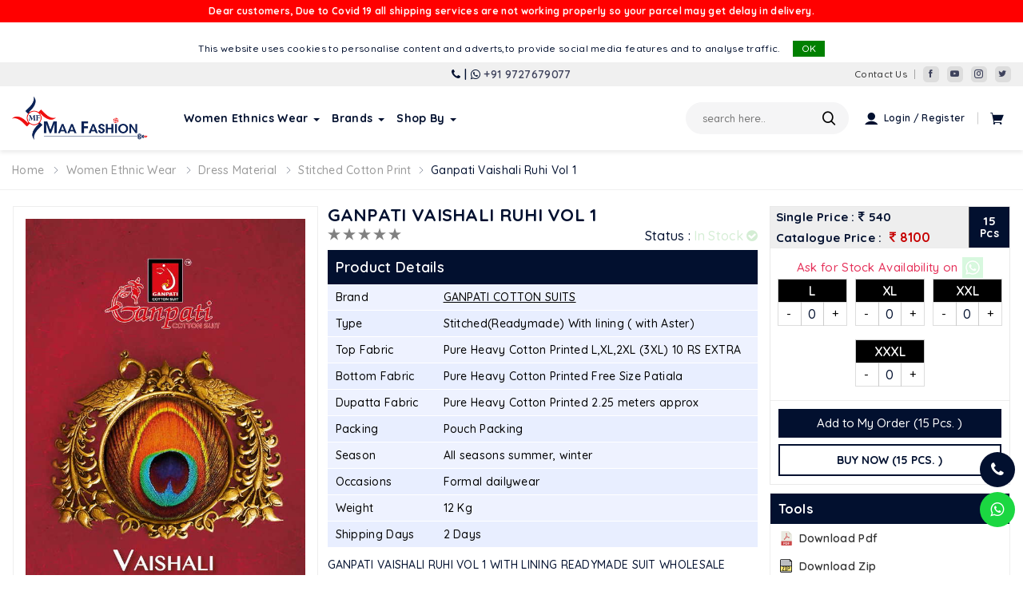

--- FILE ---
content_type: text/html; charset=utf-8
request_url: https://www.maafashion.co.in/product/ganpati-vaishali-ruhi-vol-1
body_size: 23923
content:


<!doctype html>
<html>
<head>
	<!--====== USEFULL META ======-->
	<meta charset="UTF-8">
	<meta http-equiv="X-UA-Compatible" content="IE=edge">
	<meta name="viewport" content="width=device-width, initial-scale=1.0, maximum-scale=1.0, user-scalable=no">
	
	<!--======FAVICON ICONS-->
	<link rel="apple-touch-icon" sizes="57x57" href="https://www.maafashion.co.in/skins/site-default/favicon/apple-icon-57x57.png">
	<link rel="apple-touch-icon" sizes="60x60" href="https://www.maafashion.co.in/skins/site-default/favicon/apple-icon-60x60.png">
	<link rel="apple-touch-icon" sizes="72x72" href="https://www.maafashion.co.in/skins/site-default/favicon/apple-icon-72x72.png">
	<link rel="apple-touch-icon" sizes="76x76" href="https://www.maafashion.co.in/skins/site-default/favicon/apple-icon-76x76.png">
	<link rel="apple-touch-icon" sizes="114x114" href="https://www.maafashion.co.in/skins/site-default/favicon/apple-icon-114x114.png">
	<link rel="apple-touch-icon" sizes="120x120" href="https://www.maafashion.co.in/skins/site-default/favicon/apple-icon-120x120.png">
	<link rel="apple-touch-icon" sizes="144x144" href="https://www.maafashion.co.in/skins/site-default/favicon/apple-icon-144x144.png">
	<link rel="apple-touch-icon" sizes="152x152" href="https://www.maafashion.co.in/skins/site-default/favicon/apple-icon-152x152.png">
	<link rel="apple-touch-icon" sizes="180x180" href="https://www.maafashion.co.in/skins/site-default/favicon/apple-icon-180x180.png">
	<link rel="icon" type="image/png" sizes="192x192" href="https://www.maafashion.co.in/skins/site-default/favicon/android-icon-192x192.png">
	<link rel="icon" type="image/png" sizes="32x32" href="https://www.maafashion.co.in/skins/site-default/favicon/favicon-32x32.png">
	<link rel="icon" type="image/png" sizes="96x96" href="https://www.maafashion.co.in/skins/site-default/favicon/favicon-96x96.png">
	<link rel="icon" type="image/png" sizes="16x16" href="https://www.maafashion.co.in/skins/site-default/favicon/favicon-16x16.png">
        <link rel="shortcut icon" href="https://www.maafashion.co.in/favicon.ico" type="image/x-icon">
	<link rel="manifest" href="https://www.maafashion.co.in/skins/site-default/favicon/manifest.json">
	<meta name="msapplication-square70x70logo" content="https://www.maafashion.co.in/skins/site-default/favicon/smalltile.png" />
	<meta name="msapplication-square150x150logo" content="https://www.maafashion.co.in/skins/site-default/favicon/mediumtile.png" />
	<meta name="msapplication-wide310x150logo" content="https://www.maafashion.co.in/skins/site-default/favicon/widetile.png" />
	<meta name="msapplication-square310x310logo" content="https://www.maafashion.co.in/skins/site-default/favicon/largetile.png" />

	<meta name="msapplication-TileImage" content="https://www.maafashion.co.in/skins/site-default/favicon/ms-icon-144x144.png">
	<meta name="theme-color" content="#333333">
	<meta name="msapplication-navbutton-color" content="#333333">
	<meta name="apple-mobile-web-app-capable" content="yes" />
	<meta name="apple-mobile-web-app-status-bar-style" content="black-translucent">
	<!--====== TITLE TAG ======-->
	<title>GANPATI VAISHALI RUHI VOL 1 wholesale rate supplier</title>
	<meta id="MetaDescription" name="description" content="buy latest catalog GANPATI VAISHALI RUHI VOL 1 wholesale low rate supplier online, pure cotton with lining readymade stitched dress supply all India, Ganpati cotton dress authorized dealer surat" />
	<meta id="MetaKeywords" name="keywords" content="GANPATI VAISHALI RUHI VOL 1 wholesale rate supplier and dealer maafashion" />
<meta name="robots" content="NOODP">


	<!-- Google / Search Engine Tags -->
	<meta itemprop="name" content="GANPATI VAISHALI RUHI VOL 1 wholesale rate supplier">
	<meta itemprop="description" content="buy latest catalog GANPATI VAISHALI RUHI VOL 1 wholesale low rate supplier online, pure cotton with lining readymade stitched dress supply all India, Ganpati cotton dress authorized dealer surat">
	<meta itemprop="image" content="https://www.maafashion.co.in/Sites/1/Images/products/big/18/21213/ganpati-vaishali-ruhi-vol-1_40352.jpg">

	<!-- Facebook Meta Tags -->
	<meta property="og:locale" content="en_US" />
	<meta property="og:type" content="product" />
	<meta property="og:title" content="GANPATI VAISHALI RUHI VOL 1 wholesale rate supplier" />
	<meta property="og:description" content="buy latest catalog GANPATI VAISHALI RUHI VOL 1 wholesale low rate supplier online, pure cotton with lining readymade stitched dress supply all India, Ganpati cotton dress authorized dealer surat" />
	<meta property="og:url" content="https://www.maafashion.co.in/product/ganpati-vaishali-ruhi-vol-1" />
	<meta property="og:image" content="https://www.maafashion.co.in/Sites/1/Images/products/big/18/21213/ganpati-vaishali-ruhi-vol-1_40352.jpg">
		<meta property="og:site_name" content="MaaFashion " />

	<!-- Twitter Meta Tags -->
	<meta name="twitter:card" content="summary_large_image">
	<meta name="twitter:title" content="GANPATI VAISHALI RUHI VOL 1 wholesale rate supplier">
	<meta name="twitter:description" content="buy latest catalog GANPATI VAISHALI RUHI VOL 1 wholesale low rate supplier online, pure cotton with lining readymade stitched dress supply all India, Ganpati cotton dress authorized dealer surat">
	<meta name="twitter:image" content="https://www.maafashion.co.in/Sites/1/Images/products/big/18/21213/ganpati-vaishali-ruhi-vol-1_40352.jpg">

	<meta data-rh="true" property="al:ios:app_name" content="MaaFashion" />
	<meta data-rh="true" property="al:ios:app_store_id" content="1478617272" />
	<meta data-rh="true" property="al:android:package" content="com.peis.maafashion" />

		<meta name="ROBOTS" content="INDEX, FOLLOW" />


		<link rel="canonical" href="https://www.maafashion.co.in/product/ganpati-vaishali-ruhi-vol-1" />

	
		<script>(function (i, s, o, g, r, a, m){i['GoogleAnalyticsObject']=r; i[r]=i[r] || function (){(i[r].q=i[r].q || []).push(arguments)}, i[r].l=1 * new Date(); a=s.createElement(o), m=s.getElementsByTagName(o)[0]; a.async=1; a.src=g; m.parentNode.insertBefore(a, m)})(window, document, 'script', '//www.google-analytics.com/analytics.js', 'ga');ga('create', 'UA-136157550-2', 'auto');ga('send', 'pageview');</script>

	<!--====== MAIN STYLESHEETS ======-->
	<link rel="stylesheet" href="https://www.maafashion.co.in/skins/site-default/css/bundler.min.css" defer />
	<link rel="stylesheet" href="https://www.maafashion.co.in/app/assets/css/loader/loader.min.css" defer />
	<link rel="stylesheet" href="https://cdnjs.cloudflare.com/ajax/libs/toastr.js/latest/css/toastr.min.css" defer />

	<link rel="stylesheet" href="https://www.maafashion.co.in/skins/site-default/css/pages/home.min.css" defer />
	<link rel="stylesheet" href="https://www.maafashion.co.in/Skins/site-default/css/responsive.min.css" defer />
	<link rel="stylesheet" href="https://www.maafashion.co.in/Skins/site-default/css/icons/font-awesome.min.css" defer />
	<link rel="stylesheet" href="https://www.maafashion.co.in/Skins/site-default/css/icons/icofont.css" defer>

	<link rel="stylesheet" href="https://fonts.googleapis.com/css?family=Quicksand:500,600,700&display=swap" defer>
	<link rel="stylesheet" href="https://fonts.googleapis.com/css?family=Playfair+Display:400,700&display=swap" defer>

	<script src="https://cdnjs.cloudflare.com/ajax/libs/modernizr/2.8.3/modernizr.min.js" defer></script>
	<script src="https://cdnjs.cloudflare.com/ajax/libs/jquery/3.4.1/jquery.min.js"></script>
	<script src="https://cdnjs.cloudflare.com/ajax/libs/jqueryui/1.12.1/jquery-ui.min.js" defer></script>

	<script src="https://cdnjs.cloudflare.com/ajax/libs/twbs-pagination/1.4.2/jquery.twbsPagination.min.js" defer></script>
	<script src="https://www.maafashion.co.in/Skins/site-default/bundle-service/bundle-plugin-header-service.js"></script>
	<link rel="stylesheet" href="https://cdnjs.cloudflare.com/ajax/libs/rateYo/2.3.2/jquery.rateyo.min.css" defer>

	<!--[if lt IE 9]>
		<script src="//oss.maxcdn.com/html5shiv/3.7.2/html5shiv.min.js"></script>
		<script src="//oss.maxcdn.com/respond/1.4.2/respond.min.js"></script>
		<![endif]-->



	<script type="application/ld+json">
		{
  "@context": "https://schema.org/",
  "@type": "Organization",
  "name": "MaaFashion ",
  "alternateName": "Wholesale Dress Material, Kurtis,Sarees and Suits Materials",
  "url": "https://www.maafashion.co.in",
  "logo": "https://www.maafashion.co.in/Sites/1/Images/companylogo/maafashion-_26.jpg",
  "contactPoint": {
    "@type": "ContactPoint",
    "telephone": "+91 9727679077",
    "contactType": "customer service",
    "contactOption": "TollFree",
    "areaServed": "IN",
    "availableLanguage": [
      "Hindi",
      "Telugu",
      "Gujarati",
      "Marathi",
      "Kannada",
      "Tamil",
      "en"
    ]
  },
  "sameAs": [
    "https://www.facebook.com/",
    "https://twitter.com/",
    "https://www.instagram.com/",
    "https://www.youtube.com/",
    "https://www.maafashion.co.in",
    "https://in.pinterest.com/"
  ]
};
	</script>


    <script type="application/ld+json">
        {
  "@context": "https://schema.org/",
  "@type": "Product",
  "name": "GANPATI VAISHALI RUHI VOL 1",
  "image": "https://www.maafashion.co.in/Sites/1/Images/products/big/18/21213/ganpati-vaishali-ruhi-vol-1_40352.jpg",
  "sku": "GANPATI VAISHALI RUHI VOL 1",
  "description": "Buy Wholesale GANPATI VAISHALI RUHI VOL 1 - 15.00 Pieces Full Catalogue from maafashion.co.in, Price per Pieces is 540.00 and for Full Catalogue price is 8100.00 Rs. MaaFashion is Wholesale Supplier and Dealer of GANPATI VAISHALI RUHI VOL 1 from GANPATI COTTON SUITS brand. In GANPATI VAISHALI RUHI VOL 1 catalogue have Type : Stitched(Readymade), Top Fabric : Pure Heavy Cotton Printed, Bottom Fabric : Pure Heavy Cotton Printed, Dupatta Fabric : Pure Heavy Cotton Printed, Packing : Pouch Packing, Season : All seasons, Occasions : Formal. GANPATI VAISHALI RUHI VOL 1 WITH LINING READYMADE SUIT WHOLESALE DEALER AND SUPPLIER ONLINE \n",
  "brand": {
    "@type": "Thing",
    "name": "GANPATI COTTON SUITS"
  },
  "offers": {
    "@type": "Offer",
    "url": "https://www.maafashion.co.in/product/ganpati-vaishali-ruhi-vol-1",
    "priceCurrency": "INR",
    "price": 540.00,
    "priceValidUntil": "08/23/2023",
    "availability": "https://schema.org/InStock",
    "itemCondition": "https://schema.org/NewCondition"
  }
};
    </script>

    <script type="application/ld+json">
        {
  "@context": "https://schema.org/",
  "@type": "NewsArticle",
  "url": "https://www.maafashion.co.in/product/ganpati-vaishali-ruhi-vol-1",
  "publisher": {
    "@type": "Organization",
    "name": "MaaFashion",
    "logo": {
      "@type": "ImageObject",
      "url": "https://www.maafashion.co.in/skins/site-default/img/logo.png",
      "width": 600,
      "height": 60
    }
  },
  "author": {
    "name": "MaaFashion"
  },
  "headline": "GANPATI VAISHALI RUHI VOL 1",
  "mainEntityOfPage": "https://www.maafashion.co.in/product/ganpati-vaishali-ruhi-vol-1",
  "articleBody": "GANPATI VAISHALI RUHI VOL 1",
  "image": [
    [
      "https://www.maafashion.co.in/Sites/1/Images/products/small/18/21213/ganpati-vaishali-ruhi-vol-1_40352.jpg",
      "https://www.maafashion.co.in/Sites/1/Images/products/small/18/21213/ganpati-vaishali-ruhi-vol-1_40346.jpg",
      "https://www.maafashion.co.in/Sites/1/Images/products/small/18/21213/ganpati-vaishali-ruhi-vol-1_40347.jpg",
      "https://www.maafashion.co.in/Sites/1/Images/products/small/18/21213/ganpati-vaishali-ruhi-vol-1_40348.jpg",
      "https://www.maafashion.co.in/Sites/1/Images/products/small/18/21213/ganpati-vaishali-ruhi-vol-1_40349.jpg",
      "https://www.maafashion.co.in/Sites/1/Images/products/small/18/21213/ganpati-vaishali-ruhi-vol-1_40350.jpg",
      "https://www.maafashion.co.in/Sites/1/Images/products/small/18/21213/ganpati-vaishali-ruhi-vol-1_40351.jpg",
      "https://www.maafashion.co.in/Sites/1/Images/products/small/18/21213/ganpati-vaishali-ruhi-vol-1_40353.jpg",
      "https://www.maafashion.co.in/Sites/1/Images/products/small/18/21213/ganpati-vaishali-ruhi-vol-1_40354.jpg",
      "https://www.maafashion.co.in/Sites/1/Images/products/small/18/21213/ganpati-vaishali-ruhi-vol-1_40355.jpg",
      "https://www.maafashion.co.in/Sites/1/Images/products/small/18/21213/ganpati-vaishali-ruhi-vol-1_40356.jpg",
      "https://www.maafashion.co.in/Sites/1/Images/products/small/18/21213/ganpati-vaishali-ruhi-vol-1_40357.jpg",
      "https://www.maafashion.co.in/Sites/1/Images/products/small/18/21213/ganpati-vaishali-ruhi-vol-1_40358.jpg",
      "https://www.maafashion.co.in/Sites/1/Images/products/small/18/21213/ganpati-vaishali-ruhi-vol-1_40359.jpg",
      "https://www.maafashion.co.in/Sites/1/Images/products/small/18/21213/ganpati-vaishali-ruhi-vol-1_40360.jpg",
      "https://www.maafashion.co.in/Sites/1/Images/products/small/18/21213/ganpati-vaishali-ruhi-vol-1_40361.jpg",
      "https://www.maafashion.co.in/Sites/1/Images/products/small/18/21213/ganpati-vaishali-ruhi-vol-1_40362.jpg",
      "https://www.maafashion.co.in/Sites/1/Images/products/small/18/21213/ganpati-vaishali-ruhi-vol-1_40363.jpg"
    ]
  ],
  "datePublished": "2021-08-23T10:20:48.303",
  "dateModified": "0001-01-01T00:00:00"
};
    </script>
	<!-- Global site tag (gtag.js) - Google Analytics -->
	<script async src="https://www.googletagmanager.com/gtag/js?id=UA-136157550-6"></script>
	<script>
		window.dataLayer = window.dataLayer || [];
		function gtag() { dataLayer.push(arguments); }
		gtag('js', new Date());
		gtag('config', 'UA-136157550-6');
	</script>
	<meta name="google-play-app" content="app-id=com.peis.maafashion" />
	<meta name='apple-itunes-app' content="app-id=1478617272, app-argument=https://www.maafashion.co.in" />
	<meta property="al:ios:url" content="https://www.maafashion.co.in" />
	<meta property="al:ios:app_store_id" content="1478617272" />
	<meta property="al:ios:app_name" content="Wholesale Dress Material" />
	<meta property="al:android:url" content="https://www.maafashion.co.in" />
	<meta property="al:android:package" content="com.peis.maafashion" />
	<meta property="al:android:app_name" content="MaaFashion Shopping Apps" />
	<meta property="al:web:should_fallback" content="true">
</head>
<body>
	<div id="customLoader" style="display:none;">
	</div>
	<div id="clientapp" v-cloak>
		<!--HEADER AREA-->

		<header>
		<p style=" padding:5px;width:100%;height:auto;text-align:center; font-weight:bold; position:static; top:0;left:0;background-color:red; color:white;font-size:12px; line-height:18px;"> 
			Dear customers, Due to Covid 19 all shipping services are not working properly so your parcel may get delay in delivery. </p>
			
			
			<div class="cookies-popup cookie-header" v-bind:class="{cookiesActiveClass :globalVue.data.IsAcceptesCookies}">
				<div>This website uses cookies to personalise content and adverts,to provide social media features and to analyse traffic.</div>
				<button class="btn green-btn cookie-btn ml-3" v-on:click="setAcceptCookies()">OK</button>
			</div>
			<div class="header-top">
				<div class="container">
					<div class="row">
						<div class="col-md-3 sm-col-0 mob-hidden-xs">&nbsp;</div>
						<div class="col-md-6 col-sm-6 m-col-8 text-center m-text-left"><span class="happytohelp"><i class="fa fa-phone" aria-hidden="true"></i> | <i class="fa fa-whatsapp" aria-hidden="true"></i> <a href="tel:+91 9727679077">+91 9727679077</a></span></div>
						<div class="col-md-3 col-sm-6 m-col-4 d-flex align-items-center justify-content-end">
							<a href="/contactus" class="contact-link">Contact Us</a>
							<span class="header-social">
								<a target="_blank" href="https://www.facebook.com/" title="Facebook"><i class="icofont-facebook"></i></a>
								<a target="_blank" href="https://www.youtube.com/" title="Youtube"><i class="icofont-youtube-play"></i></a>
								<a target="_blank" href="https://www.instagram.com/" title="Instagram"><i class="icofont-instagram"></i></a>
								<a target="_blank" href="https://twitter.com/" title="Twitter"><i class="icofont-twitter"></i></a>
							</span>
						</div>
					</div>
				</div>
			</div>
			<div class="header-bottom">
				<div class="container">
					<div class="row sm-gutters main-header">
						<div class="col-md-6 menu-col-auto d-flex align-items-center">
							<button class="navbar-toggle">
								<span class="icon-bar bar-top"></span>
								<span class="icon-bar bar-middle"></span>
								<span class="icon-bar bar-bottom"></span>
							</button>
							<a class="brand-logo" href="https://www.maafashion.co.in">
								<img src="https://www.maafashion.co.in/skins/site-default/img/logo.png" class="img-fluid" alt="MaaFashion" width="250" height="100" />
							</a>

							<nav class="navbar navbar-expand-lg">
								<ul class="navbar-nav" id="nav-menu">
									<li class="profilemenu">
										<img alt="guest" src="https://www.maafashion.co.in/skins/site-default/img/user.png" title="guest" width="70" height="70">
										<div class="username">
											<h3>{{globalVue.data.authservicedata.authentication.userName != ''?globalVue.data.authservicedata.authentication.userName: 'Hello, Guest'}}</h3>
										</div>
									</li>

											<li class="nav-item dropdown mega-menu">
												<span class="append-arrow">
													<a class="nav-link dropdown-toggle" data-toggle="dropdown">
														<strong>Women Ethnics Wear</strong>
													</a>
												</span>
												<div class="dropdown-menu dropdown-menu-right sub-menu-wrapper">
													<div class="container-fluid sub-menu-wrapper">
															<div class="row no-gutters">
																<div class="col-sm-8 menu-col-12">
																	<div class="row sm-gutters">


																				<div class="col-4 menu-col-12">
																					<span class="subtop"><a href="/shopping/category/women-ethnic-wear/dress-material"><strong>Dress Material</strong></a></span>
																						<ul class="mega-menu-lists">
																							<li>
																								<a href="https://www.maafashion.co.in/shopping/category/women-ethnic-wear/dress-material/unstitched-cotton-print" anim="ripple">
																									<i class="icofont-rounded-right mr-1"></i> Unstitched Cotton
																								</a>
																							</li>
																						</ul>
																						<ul class="mega-menu-lists">
																							<li>
																								<a href="https://www.maafashion.co.in/shopping/category/women-ethnic-wear/dress-material/stitched-cotton-print" anim="ripple">
																									<i class="icofont-rounded-right mr-1"></i> Stitched cotton
																										<img class="offer-tag-blink ml-1 blink-msg-0" src="https://www.maafashion.co.in/Sites/1/Images/menu/small//offer_stitched-cotton_104.png?v=639057254868793229" width="90" height="18" />
																								</a>
																							</li>
																						</ul>
																						<ul class="mega-menu-lists">
																							<li>
																								<a href="https://www.maafashion.co.in/shopping/category/women-ethnic-wear/dress-material/synthetic-dress-material" anim="ripple">
																									<i class="icofont-rounded-right mr-1"></i> Synthetic printed
																								</a>
																							</li>
																						</ul>
																						<ul class="mega-menu-lists">
																							<li>
																								<a href="https://www.maafashion.co.in/shopping/category/women-ethnic-wear/dress-material/suits-material" anim="ripple">
																									<i class="icofont-rounded-right mr-1"></i> Suit material
																								</a>
																							</li>
																						</ul>
																						<ul class="mega-menu-lists">
																							<li>
																								<a href="https://www.maafashion.co.in/shopping/category/women-ethnic-wear/dress-material/pashmina-winter-suits" anim="ripple">
																									<i class="icofont-rounded-right mr-1"></i> Pashmina Suits
																										<img class="offer-tag-blink ml-1 blink-msg-1" src="https://www.maafashion.co.in/Sites/1/Images/menu/small//offer_pashmina-winter-suits_102.png?v=639057254868793229" width="90" height="18" />
																								</a>
																							</li>
																						</ul>
																						<ul class="mega-menu-lists">
																							<li>
																								<a href="https://www.maafashion.co.in/shopping/category/women-ethnic-wear/dress-material/party-wear-dress" anim="ripple">
																									<i class="icofont-rounded-right mr-1"></i> Party Wear Dress
																								</a>
																							</li>
																						</ul>
																				</div>
																				<div class="col-4 menu-col-12">
																					<span class="subtop"><a href="/shopping/category/women-ethnic-wear/kurtis"><strong>Kurtis</strong></a></span>
																						<ul class="mega-menu-lists">
																							<li>
																								<a href="https://www.maafashion.co.in/shopping/category/women-ethnic-wear/kurtis/unstitched-kurtis" anim="ripple">
																									<i class="icofont-rounded-right mr-1"></i> Unstitched Kurtis
																								</a>
																							</li>
																						</ul>
																						<ul class="mega-menu-lists">
																							<li>
																								<a href="https://www.maafashion.co.in/shopping/category/women-ethnic-wear/kurtis/readymade-kurtis" anim="ripple">
																									<i class="icofont-rounded-right mr-1"></i> Stitched Kurtis
																								</a>
																							</li>
																						</ul>
																				</div>
																				<div class="col-4 menu-col-12">
																					<span class="subtop"><a href="/shopping/category/women-ethnic-wear/sarees"><strong>Sarees Catalogue</strong></a></span>
																						<ul class="mega-menu-lists">
																							<li>
																								<a href="https://www.maafashion.co.in/shopping/category/women-ethnic-wear/sarees/printed-cotton-sarees" anim="ripple">
																									<i class="icofont-rounded-right mr-1"></i> Cotton Printed
																								</a>
																							</li>
																						</ul>
																				</div>
																				<div class="col-4 menu-col-12">
																					<span class="subtop"><a href="/shopping/category/women-ethnic-wear/set-wise-design"><strong>Set Wise Design</strong></a></span>
																						<ul class="mega-menu-lists">
																							<li>
																								<a href="https://www.maafashion.co.in/shopping/category/women-ethnic-wear/set-wise-design/4-color-design" anim="ripple">
																									<i class="icofont-rounded-right mr-1"></i> 4 Color Design
																										<img class="offer-tag-blink ml-1 blink-msg-2" src="https://www.maafashion.co.in/Sites/1/Images/menu/small//offer_4-color-design_106.png?v=639057254868793229" width="90" height="18" />
																								</a>
																							</li>
																						</ul>
																				</div>
																				<div class="col-4 menu-col-12">
																					<span class="subtop"><a href="/shopping/category/women-ethnic-wear/fancy-leggings"><strong>Fancy Leggings</strong></a></span>
																						<ul class="mega-menu-lists">
																							<li>
																								<a href="https://www.maafashion.co.in/shopping/category/women-ethnic-wear/fancy-leggings" anim="ripple">
																									<i class="icofont-rounded-right mr-1"></i> Leggings
																								</a>
																							</li>
																						</ul>
																				</div>
																	</div>
																</div>
																<div class="col-4">
																	<a v-on:click="redirectMenuUrl('/shopping/category/women-ethnic-wear')" href="/shopping/category/women-ethnic-wear" class="menu-banner">
																		<img class="img-full" src="https://www.maafashion.co.in/Sites/1/Images/menu/small//women-ethnics-wear_1.jpg?v=639057254868793229" alt="Women Ethnics Wear" title="Women Ethnics Wear" height="300" width="255" />
																	</a>
																</div>
															</div>
													</div>
												</div>
											</li>
											<li class="nav-item dropdown mega-menu">
												<span class="append-arrow">
													<a class="nav-link dropdown-toggle" data-toggle="dropdown">
														<strong>Brands</strong>
													</a>
												</span>
												<div class="dropdown-menu dropdown-menu-right sub-menu-wrapper">
													<div class="container-fluid sub-menu-wrapper">
															<div class="row no-gutters">
																<div class="col-sm-8 menu-col-12">
																	<div class="row sm-gutters">


																				<div class="col-4 menu-col-12">
																					<span class="subtop"><a href="https://www.maafashion.co.in/brands"><strong>Top 10 Brands</strong></a></span>
																						<ul class="mega-menu-lists">
																							<li>
																								<a href="https://www.maafashion.co.in/brand/deeptex-prints" anim="ripple">
																									<i class="icofont-rounded-right mr-1"></i> Deeptex (Devdeep)
																										<img class="offer-tag-blink ml-1 blink-msg-0" src="https://www.maafashion.co.in/Sites/1/Images/menu/small//offer_deeptex-prints_26.png?v=639057254868793229" width="90" height="18" />
																								</a>
																							</li>
																						</ul>
																						<ul class="mega-menu-lists">
																							<li>
																								<a href="https://www.maafashion.co.in/brand/pranjul" anim="ripple">
																									<i class="icofont-rounded-right mr-1"></i> Pranjul
																								</a>
																							</li>
																						</ul>
																						<ul class="mega-menu-lists">
																							<li>
																								<a href="https://www.maafashion.co.in/brand/shree-ganesh" anim="ripple">
																									<i class="icofont-rounded-right mr-1"></i> Shree Ganesh
																										<img class="offer-tag-blink ml-1 blink-msg-1" src="https://www.maafashion.co.in/Sites/1/Images/menu/small//offer_shree-ganesh_28.png?v=639057254868793229" width="90" height="18" />
																								</a>
																							</li>
																						</ul>
																						<ul class="mega-menu-lists">
																							<li>
																								<a href="https://www.maafashion.co.in/brand/ganpati-cotton-suits" anim="ripple">
																									<i class="icofont-rounded-right mr-1"></i> Ganpati (Vitrag Fab)
																								</a>
																							</li>
																						</ul>
																						<ul class="mega-menu-lists">
																							<li>
																								<a href="https://www.maafashion.co.in/brand/sandhya" anim="ripple">
																									<i class="icofont-rounded-right mr-1"></i> Sandhya (Vitrag Fab)
																								</a>
																							</li>
																						</ul>
																						<ul class="mega-menu-lists">
																							<li>
																								<a href="https://www.maafashion.co.in/brand/suryajyoti" anim="ripple">
																									<i class="icofont-rounded-right mr-1"></i> Suryajyoti
																										<img class="offer-tag-blink ml-1 blink-msg-2" src="https://www.maafashion.co.in/Sites/1/Images/menu/small//offer_suryajyoti_35.png?v=639057254868793229" width="90" height="18" />
																								</a>
																							</li>
																						</ul>
																						<ul class="mega-menu-lists">
																							<li>
																								<a href="https://www.maafashion.co.in/brand/mcm-lifestyle" anim="ripple">
																									<i class="icofont-rounded-right mr-1"></i> Mcm Lifestyle
																								</a>
																							</li>
																						</ul>
																						<ul class="mega-menu-lists">
																							<li>
																								<a href="https://www.maafashion.co.in/brand/floreon-trends" anim="ripple">
																									<i class="icofont-rounded-right mr-1"></i> Floreon Trends
																								</a>
																							</li>
																						</ul>
																						<ul class="mega-menu-lists">
																							<li>
																								<a href="https://www.maafashion.co.in/brand/baalar" anim="ripple">
																									<i class="icofont-rounded-right mr-1"></i> Baalar Cotton
																								</a>
																							</li>
																						</ul>
																						<ul class="mega-menu-lists">
																							<li>
																								<a href="https://www.maafashion.co.in/brand/balaji-cotton" anim="ripple">
																									<i class="icofont-rounded-right mr-1"></i> Balaji Cotton
																								</a>
																							</li>
																						</ul>
																				</div>
																				<div class="col-4 menu-col-12">
																					<span class="subtop"><a href="/brand/aarvi-fashion"><strong>More Brands</strong></a></span>
																						<ul class="mega-menu-lists">
																							<li>
																								<a href="https://www.maafashion.co.in/brand/aarvi-fashion" anim="ripple">
																									<i class="icofont-rounded-right mr-1"></i> Aarvi Fashion
																								</a>
																							</li>
																						</ul>
																						<ul class="mega-menu-lists">
																							<li>
																								<a href="https://www.maafashion.co.in/brand/shree-bhairav" anim="ripple">
																									<i class="icofont-rounded-right mr-1"></i> Shree Bhairav
																								</a>
																							</li>
																						</ul>
																						<ul class="mega-menu-lists">
																							<li>
																								<a href="https://www.maafashion.co.in/brand/chandramukhi" anim="ripple">
																									<i class="icofont-rounded-right mr-1"></i> Chandramukhi
																								</a>
																							</li>
																						</ul>
																						<ul class="mega-menu-lists">
																							<li>
																								<a href="https://www.maafashion.co.in/brand/jonam" anim="ripple">
																									<i class="icofont-rounded-right mr-1"></i> Jonam
																								</a>
																							</li>
																						</ul>
																						<ul class="mega-menu-lists">
																							<li>
																								<a href="https://www.maafashion.co.in/brand/komal-arts" anim="ripple">
																									<i class="icofont-rounded-right mr-1"></i> Komal Arts
																								</a>
																							</li>
																						</ul>
																						<ul class="mega-menu-lists">
																							<li>
																								<a href="https://www.maafashion.co.in/brand/kundan-trendsetters" anim="ripple">
																									<i class="icofont-rounded-right mr-1"></i> Kundan Trendsetters
																								</a>
																							</li>
																						</ul>
																						<ul class="mega-menu-lists">
																							<li>
																								<a href="https://www.maafashion.co.in/brand/lakhani-cottons" anim="ripple">
																									<i class="icofont-rounded-right mr-1"></i> Lakhani Cottons
																								</a>
																							</li>
																						</ul>
																						<ul class="mega-menu-lists">
																							<li>
																								<a href="https://www.maafashion.co.in/brand/mangal-shree-fabrics" anim="ripple">
																									<i class="icofont-rounded-right mr-1"></i> Mangal Shree Fabrics
																								</a>
																							</li>
																						</ul>
																						<ul class="mega-menu-lists">
																							<li>
																								<a href="https://www.maafashion.co.in/brand/mayur-creation" anim="ripple">
																									<i class="icofont-rounded-right mr-1"></i> Mayur Creation
																								</a>
																							</li>
																						</ul>
																						<ul class="mega-menu-lists">
																							<li>
																								<a href="https://www.maafashion.co.in/brand/memsaab" anim="ripple">
																									<i class="icofont-rounded-right mr-1"></i> Memsaab
																								</a>
																							</li>
																						</ul>
																						<ul class="mega-menu-lists">
																							<li>
																								<a href="https://www.maafashion.co.in/brand/mf" anim="ripple">
																									<i class="icofont-rounded-right mr-1"></i> Mf
																								</a>
																							</li>
																						</ul>
																						<ul class="mega-menu-lists">
																							<li>
																								<a href="https://www.maafashion.co.in/brand/mfc" anim="ripple">
																									<i class="icofont-rounded-right mr-1"></i> Mfc
																								</a>
																							</li>
																						</ul>
																						<ul class="mega-menu-lists">
																							<li>
																								<a href="https://www.maafashion.co.in/brand/patidar-mills" anim="ripple">
																									<i class="icofont-rounded-right mr-1"></i> Patidar Mills
																								</a>
																							</li>
																						</ul>
																						<ul class="mega-menu-lists">
																							<li>
																								<a href="https://www.maafashion.co.in/brand/rajasthan-industries" anim="ripple">
																									<i class="icofont-rounded-right mr-1"></i> Rajasthan Industries
																								</a>
																							</li>
																						</ul>
																						<ul class="mega-menu-lists">
																							<li>
																								<a href="https://www.maafashion.co.in/brand/rutu" anim="ripple">
																									<i class="icofont-rounded-right mr-1"></i> Rutu
																								</a>
																							</li>
																						</ul>
																						<ul class="mega-menu-lists">
																							<li>
																								<a href="https://www.maafashion.co.in/brand/shreejee" anim="ripple">
																									<i class="icofont-rounded-right mr-1"></i> Shreejee
																								</a>
																							</li>
																						</ul>
																						<ul class="mega-menu-lists">
																							<li>
																								<a href="https://www.maafashion.co.in/brand/shreenath" anim="ripple">
																									<i class="icofont-rounded-right mr-1"></i> Shreenath Creation
																								</a>
																							</li>
																						</ul>
																						<ul class="mega-menu-lists">
																							<li>
																								<a href="https://www.maafashion.co.in/brand/vastu-tex" anim="ripple">
																									<i class="icofont-rounded-right mr-1"></i> Vastu Tex
																								</a>
																							</li>
																						</ul>
																				</div>
																	</div>
																</div>
																<div class="col-4">
																	<a v-on:click="redirectMenuUrl('https://www.maafashion.co.in/brands')" href="https://www.maafashion.co.in/brands" class="menu-banner">
																		<img class="img-full" src="https://www.maafashion.co.in/Sites/1/Images/menu/small//top-brands_24.jpg?v=639057254868793229" alt="Brands" title="Brands" height="300" width="255" />
																	</a>
																</div>
															</div>
													</div>
												</div>
											</li>
											<li class="nav-item dropdown mega-menu">
												<span class="append-arrow">
													<a class="nav-link dropdown-toggle" data-toggle="dropdown">
														<strong>Shop By</strong>
													</a>
												</span>
												<div class="dropdown-menu dropdown-menu-right sub-menu-wrapper">
													<div class="container-fluid sub-menu-wrapper">
															<div class="row no-gutters">
																<div class="col-sm-8 menu-col-12">
																	<div class="row sm-gutters">


																				<div class="col-4 menu-col-12">
																					<span class="subtop"><a href=""><strong>Fabric</strong></a></span>
																						<ul class="mega-menu-lists">
																							<li>
																								<a href="https://www.maafashion.co.in/shopby/fabric/pure-cotton" anim="ripple">
																									<i class="icofont-rounded-right mr-1"></i> Pure Cotton
																										<img class="offer-tag-blink ml-1 blink-msg-0" src="https://www.maafashion.co.in/Sites/1/Images/menu/small//offer_pure-cotton_70.png?v=639057254868793229" width="90" height="18" />
																								</a>
																							</li>
																						</ul>
																						<ul class="mega-menu-lists">
																							<li>
																								<a href="https://www.maafashion.co.in/shopby/fabric/pure-heavy-cotton" anim="ripple">
																									<i class="icofont-rounded-right mr-1"></i> Pure Heavy Cotton
																								</a>
																							</li>
																						</ul>
																						<ul class="mega-menu-lists">
																							<li>
																								<a href="https://www.maafashion.co.in/shopby/fabric/bandhani-printed" anim="ripple">
																									<i class="icofont-rounded-right mr-1"></i> Bandhani Printed
																								</a>
																							</li>
																						</ul>
																						<ul class="mega-menu-lists">
																							<li>
																								<a href="https://www.maafashion.co.in/shopby/fabric/batik-cotton" anim="ripple">
																									<i class="icofont-rounded-right mr-1"></i> Batik Cotton
																								</a>
																							</li>
																						</ul>
																						<ul class="mega-menu-lists">
																							<li>
																								<a href="https://www.maafashion.co.in/shopby/fabric/cambric-cotton" anim="ripple">
																									<i class="icofont-rounded-right mr-1"></i> Cambric Cotton
																								</a>
																							</li>
																						</ul>
																						<ul class="mega-menu-lists">
																							<li>
																								<a href="https://www.maafashion.co.in/shopby/fabric/lawn-cotton" anim="ripple">
																									<i class="icofont-rounded-right mr-1"></i> Lawn Cotton
																								</a>
																							</li>
																						</ul>
																						<ul class="mega-menu-lists">
																							<li>
																								<a href="https://www.maafashion.co.in/shopby/fabric/glaze-cotton" anim="ripple">
																									<i class="icofont-rounded-right mr-1"></i> Glaze Cotton
																								</a>
																							</li>
																						</ul>
																						<ul class="mega-menu-lists">
																							<li>
																								<a href="https://www.maafashion.co.in/shopby/fabric/synthetic" anim="ripple">
																									<i class="icofont-rounded-right mr-1"></i> Synthetic Printed
																								</a>
																							</li>
																						</ul>
																						<ul class="mega-menu-lists">
																							<li>
																								<a href="https://www.maafashion.co.in/shopby/fabric/indo-cotton" anim="ripple">
																									<i class="icofont-rounded-right mr-1"></i> Indo Cotton
																								</a>
																							</li>
																						</ul>
																				</div>
																				<div class="col-4 menu-col-12">
																					<span class="subtop"><a href=""><strong>Shop By Price</strong></a></span>
																						<ul class="mega-menu-lists">
																							<li>
																								<a href="https://www.maafashion.co.in/price-range/0-100" anim="ripple">
																									<i class="icofont-rounded-right mr-1"></i> Below 100₹
																								</a>
																							</li>
																						</ul>
																						<ul class="mega-menu-lists">
																							<li>
																								<a href="https://www.maafashion.co.in/price-range/101-200" anim="ripple">
																									<i class="icofont-rounded-right mr-1"></i> 101 - 200
																								</a>
																							</li>
																						</ul>
																						<ul class="mega-menu-lists">
																							<li>
																								<a href="https://www.maafashion.co.in/price-range/201-300" anim="ripple">
																									<i class="icofont-rounded-right mr-1"></i> 201 - 300
																								</a>
																							</li>
																						</ul>
																						<ul class="mega-menu-lists">
																							<li>
																								<a href="https://www.maafashion.co.in/price-range/301-400" anim="ripple">
																									<i class="icofont-rounded-right mr-1"></i> 301 - 400
																										<img class="offer-tag-blink ml-1 blink-msg-1" src="https://www.maafashion.co.in/Sites/1/Images/menu/small//offer_301---400_79.png?v=639057254868793229" width="90" height="18" />
																								</a>
																							</li>
																						</ul>
																						<ul class="mega-menu-lists">
																							<li>
																								<a href="https://www.maafashion.co.in/price-range/401-500" anim="ripple">
																									<i class="icofont-rounded-right mr-1"></i> 401 - 500
																								</a>
																							</li>
																						</ul>
																						<ul class="mega-menu-lists">
																							<li>
																								<a href="https://www.maafashion.co.in/price-range/501-600" anim="ripple">
																									<i class="icofont-rounded-right mr-1"></i> 501 - 600
																								</a>
																							</li>
																						</ul>
																						<ul class="mega-menu-lists">
																							<li>
																								<a href="https://www.maafashion.co.in/price-range/601-700" anim="ripple">
																									<i class="icofont-rounded-right mr-1"></i> 601 - 700
																								</a>
																							</li>
																						</ul>
																						<ul class="mega-menu-lists">
																							<li>
																								<a href="https://www.maafashion.co.in/price-range/701-800" anim="ripple">
																									<i class="icofont-rounded-right mr-1"></i> 701 - 800
																								</a>
																							</li>
																						</ul>
																				</div>
																				<div class="col-4 menu-col-12">
																					<span class="subtop"><a href=""><strong>Shop By Catalogue SIze</strong></a></span>
																						<ul class="mega-menu-lists">
																							<li>
																								<a href="https://www.maafashion.co.in/pieces/5" anim="ripple">
																									<i class="icofont-rounded-right mr-1"></i> 5 Pieces
																								</a>
																							</li>
																						</ul>
																						<ul class="mega-menu-lists">
																							<li>
																								<a href="https://www.maafashion.co.in/pieces/8" anim="ripple">
																									<i class="icofont-rounded-right mr-1"></i> 8 Pieces
																								</a>
																							</li>
																						</ul>
																						<ul class="mega-menu-lists">
																							<li>
																								<a href="https://www.maafashion.co.in/pieces/10" anim="ripple">
																									<i class="icofont-rounded-right mr-1"></i> 10 Pieces
																										<img class="offer-tag-blink ml-1 blink-msg-2" src="https://www.maafashion.co.in/Sites/1/Images/menu/small//offer_10-pieces_82.png?v=639057254868793229" width="90" height="18" />
																								</a>
																							</li>
																						</ul>
																						<ul class="mega-menu-lists">
																							<li>
																								<a href="https://www.maafashion.co.in/pieces/11" anim="ripple">
																									<i class="icofont-rounded-right mr-1"></i> 11 Pieces
																								</a>
																							</li>
																						</ul>
																						<ul class="mega-menu-lists">
																							<li>
																								<a href="https://www.maafashion.co.in/pieces/12" anim="ripple">
																									<i class="icofont-rounded-right mr-1"></i> 12 Pieces
																										<img class="offer-tag-blink ml-1 blink-msg-3" src="https://www.maafashion.co.in/Sites/1/Images/menu/small//offer_12-pieces_84.png?v=639057254868793229" width="90" height="18" />
																								</a>
																							</li>
																						</ul>
																						<ul class="mega-menu-lists">
																							<li>
																								<a href="https://www.maafashion.co.in/pieces/15" anim="ripple">
																									<i class="icofont-rounded-right mr-1"></i> 15 Pieces
																								</a>
																							</li>
																						</ul>
																						<ul class="mega-menu-lists">
																							<li>
																								<a href="https://www.maafashion.co.in/pieces/16" anim="ripple">
																									<i class="icofont-rounded-right mr-1"></i> 16 Pieces
																								</a>
																							</li>
																						</ul>
																						<ul class="mega-menu-lists">
																							<li>
																								<a href="https://www.maafashion.co.in/pieces/18" anim="ripple">
																									<i class="icofont-rounded-right mr-1"></i> 18 Pieces
																								</a>
																							</li>
																						</ul>
																						<ul class="mega-menu-lists">
																							<li>
																								<a href="https://www.maafashion.co.in/pieces/20" anim="ripple">
																									<i class="icofont-rounded-right mr-1"></i> 20 Pieces
																								</a>
																							</li>
																						</ul>
																						<ul class="mega-menu-lists">
																							<li>
																								<a href="https://www.maafashion.co.in/pieces/24" anim="ripple">
																									<i class="icofont-rounded-right mr-1"></i> 24 Pieces
																								</a>
																							</li>
																						</ul>
																						<ul class="mega-menu-lists">
																							<li>
																								<a href="https://www.maafashion.co.in/pieces/26" anim="ripple">
																									<i class="icofont-rounded-right mr-1"></i> 26 Pieces
																								</a>
																							</li>
																						</ul>
																						<ul class="mega-menu-lists">
																							<li>
																								<a href="https://www.maafashion.co.in/pieces/27" anim="ripple">
																									<i class="icofont-rounded-right mr-1"></i> 27 Pieces
																										<img class="offer-tag-blink ml-1 blink-msg-4" src="https://www.maafashion.co.in/Sites/1/Images/menu/small//offer_27-pieces_91.png?v=639057254868793229" width="90" height="18" />
																								</a>
																							</li>
																						</ul>
																						<ul class="mega-menu-lists">
																							<li>
																								<a href="https://www.maafashion.co.in/pieces/30" anim="ripple">
																									<i class="icofont-rounded-right mr-1"></i> 30 Pieces
																								</a>
																							</li>
																						</ul>
																				</div>
																	</div>
																</div>
																<div class="col-4">
																	<a v-on:click="redirectMenuUrl('')" href="" class="menu-banner">
																		<img class="img-full" src="https://www.maafashion.co.in/Sites/1/Images/menu/small//shop-by_62.jpg?v=639057254868793229" alt="Shop By" title="Shop By" height="300" width="255" />
																	</a>
																</div>
															</div>
													</div>
												</div>
											</li>
								</ul>
							</nav>
						</div>
						<div class="col-md-6 menu-col-auto d-flex justify-content-end">
							<!--Right side menu Start-->
							<div class="right-side-nav d-flex align-items-center">
								<div class="search-block">
									<input type="text" id="webTags" class="search-input" placeholder="search here.." v-model="search.searchString" v-on:keyup="search.searchString.length == 3 ? autoSearch(search.searchString) : search.resultList=[]" v-on:keyup.enter="searchResult(search.searchString)" />
									<button class="search-btn" v-on:click="searchResult(search.searchString)"><i class="icofont-search"></i></button>
								</div>
								<div class="mob-search-btn" v-on:click="searchResult(search.searchString)">
									<i class="icofont-search"></i>
								</div>
									<div class="dropdown login-dropdown">
										<a class="nav-link dropdown-toggle d-flex align-items-center" href="/login">
											<i class="icofont-ui-user mr-2"></i>Login / Register
										</a>
									</div>
								<!--<div class="login-overlay">&nbsp;</div>-->
								<div class="dropdown shortlist-dropdown ">
									<a class="nav-link dropdown-toggle d-flex align-items-center" id="headerCartId" href="javascript:void(0);" data-toggle="dropdown">
										<i class="icofont-shopping-cart mr-2"></i>
										<span class="count-cart" v-show="globalVue.data.totalCartItem > 0"> <span class="badge badge-light theme-btn">{{globalVue.data.totalCartItem}}</span></span>
									</a>
									<div class="dropdown-menu dropdown-menu-right shortlist-dropdown-menu" aria-labelledby="dropdownMenuButton">
										<div id="shoppingCartHeaderDiv">
											

<input type="hidden" id="totalCatItem" value="0" />

    <div class="col-xs-12">
        <h5 class="text-center header_cart mt-3 font-size-16">Your shopping cart is empty.</h5>
    </div>


										</div>
									</div>
								</div>

							</div>
							<!--Right side menu End-->
							<!--Overlay Start-->
							<div class="menu-overlay"></div>
							<!--Overlay end-->
						</div>
					</div>
				</div>
			</div>
		</header>
		<!--HEADER AREA END-->
		<!--LOADER SECTION START-->
		<div id="preloader" style="display: block;">
		</div>
		<!--LOADER SECTION END-->
		<div class="mob-mt-set">
			

<link rel="stylesheet" href="https://cdn.jsdelivr.net/gh/fancyapps/fancybox@3.5.6/dist/jquery.fancybox.min.css" defer />
<script src="https://cdn.jsdelivr.net/gh/fancyapps/fancybox@3.5.6/dist/jquery.fancybox.min.js" defer></script>
<!--HIDDEN FIELD AREA-->
<div>
    <input type="hidden" value="21213" id="hdnProductId" />
    <input type="hidden" value="18" id="hdnSellerId" />
    <input type="hidden" value="30" id="hdnProductType" />
    <input type="hidden" value="540.00" id="hdnProductRetailPrice" />
    <input type="hidden" value="GANPATI VAISHALI RUHI VOL 1" id="hdnProductName" />
    <input type="hidden" value="21213" id="hdnProductNumber" />
    <input type="hidden" value="0" id="hdnAverageRating" />
    <input type="hidden" value="True" id="hdnIsColorSizeTableExists" />
    <input type="hidden" value="True" id="hdnIsSizeDetailsExists" />
    <input type="hidden" value="16" id="hdnProductBrandId" />
    <input type="hidden" value="Ganpati Cotton Suits" id="hdnProductBrandName" />
</div>

<!--BREADCRUMB AREA START-->
<div class="breadcrumb-bar">
    <div class="container">
        <span itemscope itemtype="http://schema.org/BreadcrumbList">
            <ol class="breadcrumb">
                            <li class="breadcrumb-item">
                                <span itemprop="itemListElement" itemscope itemtype="http://schema.org/ListItem">
                                    <a itemprop="item" href="https://www.maafashion.co.in">
                                        <span itemprop="name">Home</span>
                                    </a>
                                    <meta itemprop="position" content="1" />
                                </span>
                            </li>
                            <li class="breadcrumb-item">
                                <a href="https://www.maafashion.co.in/shopping/category/women-ethnic-wear">
                                    <span>Women Ethnic Wear</span>
                                    <input type="hidden" value="Stitched Cotton Print" id="hdnSimilarProducrCategoryName" />
                                </a>
                            </li>
                            <li class="breadcrumb-item">
                                <a href="https://www.maafashion.co.in/shopping/category/women-ethnic-wear/dress-material">
                                    <span>Dress Material</span>
                                    <input type="hidden" value="Stitched Cotton Print" id="hdnSimilarProducrCategoryName" />
                                </a>
                            </li>
                            <li class="breadcrumb-item">
                                <a href="https://www.maafashion.co.in/shopping/category/women-ethnic-wear/dress-material/stitched-cotton-print">
                                    <span>Stitched Cotton Print</span>
                                    <input type="hidden" value="Stitched Cotton Print" id="hdnSimilarProducrCategoryName" />
                                </a>
                            </li>
                        <li class="breadcrumb-item active" aria-current="page">
                            <span itemprop="itemListElement" itemscope itemtype="http://schema.org/ListItem">

                                <a href="javascript:void(0)">
                                    <span>Ganpati Vaishali Ruhi Vol 1</span>
                                </a>
                                <meta itemprop="item" content="https://www.maafashion.co.in/product/ganpati-vaishali-ruhi-vol-1" />
                                <meta itemprop="name" content="Ganpati Vaishali Ruhi Vol 1" />
                                <meta itemprop="position" content="2" />
                            </span>
                        </li>
            </ol>
        </span>
    </div>
</div>
<!--BREADCRUMB AREA END-->
<!--PRODUCT DETAILS AREA START-->
<section class="padding-bottom-20">
    <div class="container">


        <div class="pro_detail_middle">
            <div class="row sm-gutters d-flex">
                <div class="catalog_col">
                    <div class="row sm-gutters">
                        <div class="col-md-5 zoom-image-12">
                            <div class="lg-image-block">
                                    <img class="img-responsive img-full" src="https://www.maafashion.co.in/Sites/1/Images/products/big/18/21213/ganpati-vaishali-ruhi-vol-1_40352.jpg" alt="Ganpati Vaishali Ruhi Vol 1" onerror="bigImgError(this);" width="800" height="1028" />
                                                            </div>
                        </div>
                        <div class="col-md-7  details-txt detail-col-12">
                            <div class="row sm-gutters">
                                <div class="col-12">
                                    <div class="pro_detail_top detail-title">
                                        <div class="product-title"><h1>GANPATI VAISHALI RUHI VOL 1</h1></div>
                                    </div>
                                </div>
                                <div class="col-md-6">
                                    
                                    
                                    <div class="ratting-block">
                                        <div class="ratting-group">
                                            <i class="fa fa-star" aria-hidden="true"></i>
                                            <i class="fa fa-star" aria-hidden="true"></i>
                                            <i class="fa fa-star" aria-hidden="true"></i>
                                            <i class="fa fa-star" aria-hidden="true"></i>
                                            <i class="fa fa-star" aria-hidden="true"></i>
                                        </div>
                                    </div>
                                </div>
                                <div class="col-md-6 text-right stock-block">
                                    <div class="availability-block">
                                        Status :
                                        <span class="blink-msg">
                                                    <span class="available-status">In Stock </span><i class="fa fa-check-circle"></i>
                                        </span>
                                    </div>
                                    
                                </div>
                            </div>
                            <div class="detail_product mt-2">
                                <h4>Product Details</h4>
                                <table class="">
                                    <tbody>
                                                <tr>
                                                    <td class="left-td">
                                                        Brand
                                                    </td>

                                                        <td class="right-td">
                                                            <a class="brand-url" target="_blank" href="https://www.maafashion.co.in/brand/ganpati-cotton-suits">GANPATI COTTON SUITS</a>
                                                        </td>
                                                </tr>
                                                <tr>
                                                    <td class="left-td">
                                                        Type
                                                    </td>

                                                        <td class="right-td">Stitched(Readymade) With lining ( with Aster)</td>
                                                </tr>
                                                <tr>
                                                    <td class="left-td">
                                                        Top Fabric
                                                    </td>

                                                        <td class="right-td">Pure Heavy Cotton Printed L,XL,2XL   (3XL) 10 RS EXTRA</td>
                                                </tr>
                                                <tr>
                                                    <td class="left-td">
                                                        Bottom Fabric
                                                    </td>

                                                        <td class="right-td">Pure Heavy Cotton Printed Free Size Patiala</td>
                                                </tr>
                                                <tr>
                                                    <td class="left-td">
                                                        Dupatta Fabric
                                                    </td>

                                                        <td class="right-td">Pure Heavy Cotton Printed 2.25 meters approx</td>
                                                </tr>
                                                <tr>
                                                    <td class="left-td">
                                                        Packing
                                                    </td>

                                                        <td class="right-td">Pouch Packing</td>
                                                </tr>
                                                <tr>
                                                    <td class="left-td">
                                                        Season
                                                    </td>

                                                        <td class="right-td">All seasons summer, winter</td>
                                                </tr>
                                                <tr>
                                                    <td class="left-td">
                                                        Occasions
                                                    </td>

                                                        <td class="right-td">Formal dailywear</td>
                                                </tr>
                                                <tr>
                                                    <td class="left-td">
                                                        Weight
                                                    </td>

                                                        <td class="right-td">12 Kg</td>
                                                </tr>
                                                <tr>
                                                    <td class="left-td">
                                                        Shipping Days
                                                    </td>

                                                        <td class="right-td">2 Days</td>
                                                </tr>
                                    </tbody>
                                </table>
                            </div>
                            <div class="short-description">
GANPATI VAISHALI RUHI VOL 1 WITH LINING READYMADE SUIT WHOLESALE DEALER AND SUPPLIER ONLINE </br>
                            </div>
                        </div>
                        <div class="catalogs-product">
                            

<div>
    <div class="gallery row sm-gutters" id="">
        <a data-fancybox="gallery" href="https://www.maafashion.co.in/Sites/1/Images/products/big/18/21213/ganpati-vaishali-ruhi-vol-1_40352.jpg" class="col-md-2 col-sm-3 col-4 mb-12 ">
            <div class="catlog-item">
                <img class="img-responsive img-full" src="https://www.maafashion.co.in/Sites/1/Images/products/small/18/21213/ganpati-vaishali-ruhi-vol-1_40352.jpg" onerror="imgError(this)" alt="Ganpati Vaishali Ruhi Vol 1" title="GANPATI VAISHALI RUHI VOL 1" width="211" height="300" />
                <div class="product-info">
                    <div class="product-name">
                        <span class="title">Ganpati Vaishali Ruhi Vol 1</span>
                    </div>
                </div>
            </div>
        </a>
        <a data-fancybox="gallery" href="https://www.maafashion.co.in/Sites/1/Images/products/big/18/21213/ganpati-vaishali-ruhi-vol-1_40346.jpg" class="col-md-2 col-sm-3 col-4 mb-12 ">
            <div class="catlog-item">
                <img class="img-responsive img-full" src="https://www.maafashion.co.in/Sites/1/Images/products/small/18/21213/ganpati-vaishali-ruhi-vol-1_40346.jpg" onerror="imgError(this)" alt="Ganpati Vaishali Ruhi Vol 1" title="GANPATI VAISHALI RUHI VOL 1" width="211" height="300" />
                <div class="product-info">
                    <div class="product-name">
                        <span class="title">Ganpati Vaishali Ruhi Vol 1</span>
                    </div>
                </div>
            </div>
        </a>
        <a data-fancybox="gallery" href="https://www.maafashion.co.in/Sites/1/Images/products/big/18/21213/ganpati-vaishali-ruhi-vol-1_40347.jpg" class="col-md-2 col-sm-3 col-4 mb-12 ">
            <div class="catlog-item">
                <img class="img-responsive img-full" src="https://www.maafashion.co.in/Sites/1/Images/products/small/18/21213/ganpati-vaishali-ruhi-vol-1_40347.jpg" onerror="imgError(this)" alt="Ganpati Vaishali Ruhi Vol 1" title="GANPATI VAISHALI RUHI VOL 1" width="211" height="300" />
                <div class="product-info">
                    <div class="product-name">
                        <span class="title">Ganpati Vaishali Ruhi Vol 1</span>
                    </div>
                </div>
            </div>
        </a>
        <a data-fancybox="gallery" href="https://www.maafashion.co.in/Sites/1/Images/products/big/18/21213/ganpati-vaishali-ruhi-vol-1_40348.jpg" class="col-md-2 col-sm-3 col-4 mb-12 ">
            <div class="catlog-item">
                <img class="img-responsive img-full" src="https://www.maafashion.co.in/Sites/1/Images/products/small/18/21213/ganpati-vaishali-ruhi-vol-1_40348.jpg" onerror="imgError(this)" alt="Ganpati Vaishali Ruhi Vol 1" title="GANPATI VAISHALI RUHI VOL 1" width="211" height="300" />
                <div class="product-info">
                    <div class="product-name">
                        <span class="title">Ganpati Vaishali Ruhi Vol 1</span>
                    </div>
                </div>
            </div>
        </a>
        <a data-fancybox="gallery" href="https://www.maafashion.co.in/Sites/1/Images/products/big/18/21213/ganpati-vaishali-ruhi-vol-1_40349.jpg" class="col-md-2 col-sm-3 col-4 mb-12 ">
            <div class="catlog-item">
                <img class="img-responsive img-full" src="https://www.maafashion.co.in/Sites/1/Images/products/small/18/21213/ganpati-vaishali-ruhi-vol-1_40349.jpg" onerror="imgError(this)" alt="Ganpati Vaishali Ruhi Vol 1" title="GANPATI VAISHALI RUHI VOL 1" width="211" height="300" />
                <div class="product-info">
                    <div class="product-name">
                        <span class="title">Ganpati Vaishali Ruhi Vol 1</span>
                    </div>
                </div>
            </div>
        </a>
        <a data-fancybox="gallery" href="https://www.maafashion.co.in/Sites/1/Images/products/big/18/21213/ganpati-vaishali-ruhi-vol-1_40350.jpg" class="col-md-2 col-sm-3 col-4 mb-12 ">
            <div class="catlog-item">
                <img class="img-responsive img-full" src="https://www.maafashion.co.in/Sites/1/Images/products/small/18/21213/ganpati-vaishali-ruhi-vol-1_40350.jpg" onerror="imgError(this)" alt="Ganpati Vaishali Ruhi Vol 1" title="GANPATI VAISHALI RUHI VOL 1" width="211" height="300" />
                <div class="product-info">
                    <div class="product-name">
                        <span class="title">Ganpati Vaishali Ruhi Vol 1</span>
                    </div>
                </div>
            </div>
        </a>
        <a data-fancybox="gallery" href="https://www.maafashion.co.in/Sites/1/Images/products/big/18/21213/ganpati-vaishali-ruhi-vol-1_40351.jpg" class="col-md-2 col-sm-3 col-4 mb-12 ">
            <div class="catlog-item">
                <img class="img-responsive img-full" src="https://www.maafashion.co.in/Sites/1/Images/products/small/18/21213/ganpati-vaishali-ruhi-vol-1_40351.jpg" onerror="imgError(this)" alt="Ganpati Vaishali Ruhi Vol 1" title="GANPATI VAISHALI RUHI VOL 1" width="211" height="300" />
                <div class="product-info">
                    <div class="product-name">
                        <span class="title">Ganpati Vaishali Ruhi Vol 1</span>
                    </div>
                </div>
            </div>
        </a>
        <a data-fancybox="gallery" href="https://www.maafashion.co.in/Sites/1/Images/products/big/18/21213/ganpati-vaishali-ruhi-vol-1_40353.jpg" class="col-md-2 col-sm-3 col-4 mb-12 ">
            <div class="catlog-item">
                <img class="img-responsive img-full" src="https://www.maafashion.co.in/Sites/1/Images/products/small/18/21213/ganpati-vaishali-ruhi-vol-1_40353.jpg" onerror="imgError(this)" alt="Ganpati Vaishali Ruhi Vol 1" title="GANPATI VAISHALI RUHI VOL 1" width="211" height="300" />
                <div class="product-info">
                    <div class="product-name">
                        <span class="title">Ganpati Vaishali Ruhi Vol 1</span>
                    </div>
                </div>
            </div>
        </a>
        <a data-fancybox="gallery" href="https://www.maafashion.co.in/Sites/1/Images/products/big/18/21213/ganpati-vaishali-ruhi-vol-1_40354.jpg" class="col-md-2 col-sm-3 col-4 mb-12 ">
            <div class="catlog-item">
                <img class="img-responsive img-full" src="https://www.maafashion.co.in/Sites/1/Images/products/small/18/21213/ganpati-vaishali-ruhi-vol-1_40354.jpg" onerror="imgError(this)" alt="Ganpati Vaishali Ruhi Vol 1" title="GANPATI VAISHALI RUHI VOL 1" width="211" height="300" />
                <div class="product-info">
                    <div class="product-name">
                        <span class="title">Ganpati Vaishali Ruhi Vol 1</span>
                    </div>
                </div>
            </div>
        </a>
        <a data-fancybox="gallery" href="https://www.maafashion.co.in/Sites/1/Images/products/big/18/21213/ganpati-vaishali-ruhi-vol-1_40355.jpg" class="col-md-2 col-sm-3 col-4 mb-12 ">
            <div class="catlog-item">
                <img class="img-responsive img-full" src="https://www.maafashion.co.in/Sites/1/Images/products/small/18/21213/ganpati-vaishali-ruhi-vol-1_40355.jpg" onerror="imgError(this)" alt="Ganpati Vaishali Ruhi Vol 1" title="GANPATI VAISHALI RUHI VOL 1" width="211" height="300" />
                <div class="product-info">
                    <div class="product-name">
                        <span class="title">Ganpati Vaishali Ruhi Vol 1</span>
                    </div>
                </div>
            </div>
        </a>
        <a data-fancybox="gallery" href="https://www.maafashion.co.in/Sites/1/Images/products/big/18/21213/ganpati-vaishali-ruhi-vol-1_40356.jpg" class="col-md-2 col-sm-3 col-4 mb-12 ">
            <div class="catlog-item">
                <img class="img-responsive img-full" src="https://www.maafashion.co.in/Sites/1/Images/products/small/18/21213/ganpati-vaishali-ruhi-vol-1_40356.jpg" onerror="imgError(this)" alt="Ganpati Vaishali Ruhi Vol 1" title="GANPATI VAISHALI RUHI VOL 1" width="211" height="300" />
                <div class="product-info">
                    <div class="product-name">
                        <span class="title">Ganpati Vaishali Ruhi Vol 1</span>
                    </div>
                </div>
            </div>
        </a>
        <a data-fancybox="gallery" href="https://www.maafashion.co.in/Sites/1/Images/products/big/18/21213/ganpati-vaishali-ruhi-vol-1_40357.jpg" class="col-md-2 col-sm-3 col-4 mb-12 ">
            <div class="catlog-item">
                <img class="img-responsive img-full" src="https://www.maafashion.co.in/Sites/1/Images/products/small/18/21213/ganpati-vaishali-ruhi-vol-1_40357.jpg" onerror="imgError(this)" alt="Ganpati Vaishali Ruhi Vol 1" title="GANPATI VAISHALI RUHI VOL 1" width="211" height="300" />
                <div class="product-info">
                    <div class="product-name">
                        <span class="title">Ganpati Vaishali Ruhi Vol 1</span>
                    </div>
                </div>
            </div>
        </a>
        <a data-fancybox="gallery" href="https://www.maafashion.co.in/Sites/1/Images/products/big/18/21213/ganpati-vaishali-ruhi-vol-1_40358.jpg" class="col-md-2 col-sm-3 col-4 mb-12 ">
            <div class="catlog-item">
                <img class="img-responsive img-full" src="https://www.maafashion.co.in/Sites/1/Images/products/small/18/21213/ganpati-vaishali-ruhi-vol-1_40358.jpg" onerror="imgError(this)" alt="Ganpati Vaishali Ruhi Vol 1" title="GANPATI VAISHALI RUHI VOL 1" width="211" height="300" />
                <div class="product-info">
                    <div class="product-name">
                        <span class="title">Ganpati Vaishali Ruhi Vol 1</span>
                    </div>
                </div>
            </div>
        </a>
        <a data-fancybox="gallery" href="https://www.maafashion.co.in/Sites/1/Images/products/big/18/21213/ganpati-vaishali-ruhi-vol-1_40359.jpg" class="col-md-2 col-sm-3 col-4 mb-12 ">
            <div class="catlog-item">
                <img class="img-responsive img-full" src="https://www.maafashion.co.in/Sites/1/Images/products/small/18/21213/ganpati-vaishali-ruhi-vol-1_40359.jpg" onerror="imgError(this)" alt="Ganpati Vaishali Ruhi Vol 1" title="GANPATI VAISHALI RUHI VOL 1" width="211" height="300" />
                <div class="product-info">
                    <div class="product-name">
                        <span class="title">Ganpati Vaishali Ruhi Vol 1</span>
                    </div>
                </div>
            </div>
        </a>
        <a data-fancybox="gallery" href="https://www.maafashion.co.in/Sites/1/Images/products/big/18/21213/ganpati-vaishali-ruhi-vol-1_40360.jpg" class="col-md-2 col-sm-3 col-4 mb-12 ">
            <div class="catlog-item">
                <img class="img-responsive img-full" src="https://www.maafashion.co.in/Sites/1/Images/products/small/18/21213/ganpati-vaishali-ruhi-vol-1_40360.jpg" onerror="imgError(this)" alt="Ganpati Vaishali Ruhi Vol 1" title="GANPATI VAISHALI RUHI VOL 1" width="211" height="300" />
                <div class="product-info">
                    <div class="product-name">
                        <span class="title">Ganpati Vaishali Ruhi Vol 1</span>
                    </div>
                </div>
            </div>
        </a>
        <a data-fancybox="gallery" href="https://www.maafashion.co.in/Sites/1/Images/products/big/18/21213/ganpati-vaishali-ruhi-vol-1_40361.jpg" class="col-md-2 col-sm-3 col-4 mb-12 ">
            <div class="catlog-item">
                <img class="img-responsive img-full" src="https://www.maafashion.co.in/Sites/1/Images/products/small/18/21213/ganpati-vaishali-ruhi-vol-1_40361.jpg" onerror="imgError(this)" alt="Ganpati Vaishali Ruhi Vol 1" title="GANPATI VAISHALI RUHI VOL 1" width="211" height="300" />
                <div class="product-info">
                    <div class="product-name">
                        <span class="title">Ganpati Vaishali Ruhi Vol 1</span>
                    </div>
                </div>
            </div>
        </a>
        <a data-fancybox="gallery" href="https://www.maafashion.co.in/Sites/1/Images/products/big/18/21213/ganpati-vaishali-ruhi-vol-1_40362.jpg" class="col-md-2 col-sm-3 col-4 mb-12 ">
            <div class="catlog-item">
                <img class="img-responsive img-full" src="https://www.maafashion.co.in/Sites/1/Images/products/small/18/21213/ganpati-vaishali-ruhi-vol-1_40362.jpg" onerror="imgError(this)" alt="Ganpati Vaishali Ruhi Vol 1" title="GANPATI VAISHALI RUHI VOL 1" width="211" height="300" />
                <div class="product-info">
                    <div class="product-name">
                        <span class="title">Ganpati Vaishali Ruhi Vol 1</span>
                    </div>
                </div>
            </div>
        </a>
        <a data-fancybox="gallery" href="https://www.maafashion.co.in/Sites/1/Images/products/big/18/21213/ganpati-vaishali-ruhi-vol-1_40363.jpg" class="col-md-2 col-sm-3 col-4 mb-12 ">
            <div class="catlog-item">
                <img class="img-responsive img-full" src="https://www.maafashion.co.in/Sites/1/Images/products/small/18/21213/ganpati-vaishali-ruhi-vol-1_40363.jpg" onerror="imgError(this)" alt="Ganpati Vaishali Ruhi Vol 1" title="GANPATI VAISHALI RUHI VOL 1" width="211" height="300" />
                <div class="product-info">
                    <div class="product-name">
                        <span class="title">Ganpati Vaishali Ruhi Vol 1</span>
                    </div>
                </div>
            </div>
        </a>
    </div>
</div>

                        </div>
                        <div class="price-col" id="productPriceMobileView" v-if="globalVue.data.IsMobileProductPriceScreen">
                            

<div class="sidebar-item">
	<div class="product-texts">

		<div class="price-section">
			<div class="price-block bottom-border">
				<div class="row no-gutters">
					<div class="col-10 justify-content-center">
						<div class="darkgray-bg">
							<div class="price-ttl w-r-border">
								Single Price : <i class="fa fa-inr" aria-hidden="true"></i> 540
							</div>
							<div class="price-ttl w-r-border">
								Catalogue Price : <span class="price-label lg-txt"><i class="fa fa-inr" aria-hidden="true"></i> 8100</span>
							</div>
						</div>
					</div>
					<div class="col-2 d-flex align-items-center justify-content-center pcs-bg">
						<div class="">
								<div>
									<div class="pcs-count lg-bold-font">15</div>

								</div>
							<div class="pcs-label">Pcs</div>
						</div>
					</div>
				</div>
			</div>

			<a class="stock-availability" href="https://api.whatsapp.com/send?phone=919727679077&amp;text=https://www.maafashion.co.in/product/ganpati-vaishali-ruhi-vol-1" target="_blank" alt="SendWhatsappInquiry" rel="nofollow">
				Ask for Stock Availability on 
				<span class="blink-msg">
					<span class="whatsapp"></span>
				</span>
			</a>
				<div class=" plr-10">

								<div class="row sm-gutters justify-content-center">
												<div class="count-input space-bottom">
													<div class="size-label">L</div>
													<div class="change-qty">
														<a class="incrbtn incr-btn cursor-pointer" href="javascript:void(0);" data-action="decrease" onclick="decreaseItemBySize('web_L',21213)">
															-
														</a>
														<input class="currenstock" type="hidden" name="currenstock" value="5" v-show="false" />
														<input class="quantity" id="web_L" type="text" name="quantity" value="0" onkeypress="return isNumberKey(event)" maxlength="3" onblur="updateQuantitiesBySize('L',21213,5)" />
														<a class="incrbtn incr-btn cursor-pointer" href="javascript:void(0);" data-action="increase" onclick="increaseItemBySize('web_L',21213,5)">
															+
														</a>
													</div>
												</div>
												<div class="count-input space-bottom">
													<div class="size-label">XL</div>
													<div class="change-qty">
														<a class="incrbtn incr-btn cursor-pointer" href="javascript:void(0);" data-action="decrease" onclick="decreaseItemBySize('web_XL',21213)">
															-
														</a>
														<input class="currenstock" type="hidden" name="currenstock" value="10" v-show="false" />
														<input class="quantity" id="web_XL" type="text" name="quantity" value="0" onkeypress="return isNumberKey(event)" maxlength="3" onblur="updateQuantitiesBySize('XL',21213,10)" />
														<a class="incrbtn incr-btn cursor-pointer" href="javascript:void(0);" data-action="increase" onclick="increaseItemBySize('web_XL',21213,10)">
															+
														</a>
													</div>
												</div>
												<div class="count-input space-bottom">
													<div class="size-label">XXL</div>
													<div class="change-qty">
														<a class="incrbtn incr-btn cursor-pointer" href="javascript:void(0);" data-action="decrease" onclick="decreaseItemBySize('web_XXL',21213)">
															-
														</a>
														<input class="currenstock" type="hidden" name="currenstock" value="10" v-show="false" />
														<input class="quantity" id="web_XXL" type="text" name="quantity" value="0" onkeypress="return isNumberKey(event)" maxlength="3" onblur="updateQuantitiesBySize('XXL',21213,10)" />
														<a class="incrbtn incr-btn cursor-pointer" href="javascript:void(0);" data-action="increase" onclick="increaseItemBySize('web_XXL',21213,10)">
															+
														</a>
													</div>
												</div>
												<div class="count-input space-bottom">
													<div class="size-label">XXXL</div>
													<div class="change-qty">
														<a class="incrbtn incr-btn cursor-pointer" href="javascript:void(0);" data-action="decrease" onclick="decreaseItemBySize('web_XXXL',21213)">
															-
														</a>
														<input class="currenstock" type="hidden" name="currenstock" value="5" v-show="false" />
														<input class="quantity" id="web_XXXL" type="text" name="quantity" value="0" onkeypress="return isNumberKey(event)" maxlength="3" onblur="updateQuantitiesBySize('XXXL',21213,5)" />
														<a class="incrbtn incr-btn cursor-pointer" href="javascript:void(0);" data-action="increase" onclick="increaseItemBySize('web_XXXL',21213,5)">
															+
														</a>
													</div>
												</div>
								</div>
				</div>

				<div class="detailbtn plr-10">
					<button class="btn secondary-theme-btn full-btn mb-2" v-on:click="CheckForCartOrWishList('21213',false,false,5)">
						Add to My Order
							<span>(15 Pcs. )</span>
					</button>
					<button class=" btn black-btn md-btn full-btn myorder-btn" v-on:click="CheckForCartOrWishList('21213',false,true,5)">
						Buy Now
						<span>(15 Pcs. )</span>
					</button>
				</div>

		</div>
		<div class="tool-section">
			<div class="tool-heading">Tools</div>
			<div class="download-section plr-10">
				<div class="row sm-gutters">
					<div class="col-12 dwnld-pdf bor-bottom-seprator">
						<a rel="nofollow" class="d-flex align-items-center" href="https://www.maafashion.co.in/api/attachment/download-product-pdf?productCode=21213">
							<div class="pdf"></div><div class="ml-2">Download Pdf</div>

						</a>
					</div>
					<div class="col-12 dwnld-zip bor-bottom-seprator">
						<a rel="nofollow" class="d-flex align-items-center" href="https://www.maafashion.co.in/api/attachment/download-product-zip?productCode=21213">
							<div class="zip"></div><div class="ml-2">Download Zip</div>
						</a>
					</div>
					<div class="col-12 dwnld-zip bor-bottom-seprator">
						<div class="inquiry-block justify-content-start">
							<span class="d-flex align-items-center cursor-pointer" data-toggle="modal" data-target="#productInquiryModal">
								<i class="fa fa-envelope-o mr-2" aria-hidden="true"></i>Inquiry Now
							</span>
						</div>
					</div>
					<div class="col-12">
						<a class=" d-flex align-items-center justify-content-start p-0" href="https://api.whatsapp.com/send?phone=919727679077 &amp;text=*GANPATI VAISHALI RUHI VOL 1*%0A%0A₹ 8100.00 ( New Arrival )%0A₹ 540.00( Per Piece )%0A15 PIECES IN CATALOGUE %0A%0A*Description* : GANPATI VAISHALI RUHI VOL 1 WITH LINING READYMADE SUIT WHOLESALE DEALER AND SUPPLIER ONLINE %0A%0A%0A*Brand* : GANPATI COTTON SUITS%0A%0A*Type* : Stitched(Readymade) With lining ( with Aster)%0A%0A*Top Fabric* : Pure Heavy Cotton Printed L,XL,2XL   (3XL) 10 RS EXTRA%0A%0A*Bottom Fabric* : Pure Heavy Cotton Printed Free Size Patiala%0A%0A*Dupatta Fabric* : Pure Heavy Cotton Printed 2.25 meters approx%0A%0A*Packing* : Pouch Packing%0A%0A*Season* : All seasons summer, winter%0A%0A*Occasions* : Formal dailywear%0A%0A*Weight* : 12 Kg%0A%0A*Shipping Days* : 2 Days%0A%0A*MOQ (1 Set)*: 15 Pieces in 1 Set%0A%0A*AVAILABLE SIZE* : M,L,XL,XXL,XXXL%0A%0A*URL* : https://www.maafashion.co.in/product/ganpati-vaishali-ruhi-vol-1&amp;title=GANPATI VAISHALI RUHI VOL 1&amp;img=ganpati-vaishali-ruhi-vol-1_40352.jpg&amp;image_sharer=1" target="_blank" alt="SendWhatsappInquiry" rel="nofollow">
							<span>
								<i class="fa fa-whatsapp green-clr mr-2" aria-hidden="true"></i>
								Share
							</span>
						</a>
					</div>
				</div>
			</div>
		</div>

		<div class="row no-gutters services-block">
			<div class="col-md-6 text-center right-divider">
				<div class="d-flex align-items-center justify-content-center">
					<div class="quality"></div>
					<div class="tag-text ml-1">100% Genuine</div>
				</div>
			</div>
			<div class="col-sm-6 text-center">
				<div class="d-flex align-items-center justify-content-center">
					<div class="fast-delivery"></div>
					<div class="tag-text ml-1">Fast Delivery</div>
				</div>
			</div>
		</div>
	</div>
</div>
                        </div>
                        <div class="fixed-button-block">
                            <div class="row no-gutters">
                                <div class="col-8">
                                    <div class="main-price">
										<div class="price-ttl">Single Price</div>
                                        <div class="price-label"><i class="fa fa-inr" aria-hidden="true"></i>540</div>
                                    </div>
									<div class="main-price count-pcs">
										<div>
												<div class="price-label">15</div>
											<div class="price-ttl">Pcs</div>
										</div>
									</div>
                                    <div class="main-price">
										<div class="price-ttl">Catalogue Price</div>
                                        <div class="price-label"><i class="fa fa-inr" aria-hidden="true"></i>8100</div>
                                    </div>
                                </div>
                                    <div class="col-4 d-flex justify-content-end">
                                        <button class="myorder-btn mob-buy-btn btn theme-btn full-btn mb-2" v-on:click="CheckForCartOrWishList('21213',false,true,5)">
                                            Buy Now
                                        </button>
                                    </div>
                            </div>
                        </div>
                    </div>

                    <div class="content-block video-iframe">
                        <h2>Shop now <a href="/" title="GANPATI VAISHALI RUHI VOL 1"><strong>GANPATI VAISHALI RUHI VOL 1</strong></a>.</h2><p> Your search get ends here for <strong>GANPATI VAISHALI RUHI VOL 1</strong> Catalouge.Shop now <strong> GANPATI VAISHALI RUHI VOL 1</strong> at Best Wholesale Price at just Rs 8100 for total 15 Pcs from Surat based dealer and distributor of <a href="/brand/ganpati-cotton-suits" title="GANPATI COTTON SUITS"> <strong>GANPATI COTTON SUITS</strong> </a> Brand.Each piece will cost you at just Rs 540 which is very low in all over the online market. </p><p></p> <a href="/"> <strong> MaaFashion</strong> </a> is Surat based Wholesale Distributor of <a href="/brand/ganpati-cotton-suits" title="GANPATI COTTON SUITS"> <strong>GANPATI COTTON SUITS</strong> </a> Brand. <p></p><h2>How easily you can do online purchase of <strong>GANPATI VAISHALI RUHI VOL 1</strong> from our website?</h2><h3 style="font-size:16px">1: Open product detail page that you want to buy.</h3><h3 style="font-size:16px">2: Select the Qty, size (if applicable) and directly Click on 'Buy Now' Button.</h3>					<h3 style="font-size:16px">3: You will get Delivery options to selet such as by Economic service, by Transport. select as per your choice and click the Continue button.</h3><h3 style="font-size:16px">4: Choose your payment option and make payment accordingly to confirm the order. You can have option to make payment via Debit/ Credit Cards, Cash deposit, NEFT/ RTGS transfers and Place Order.</h3><p></p><p>Here, you complete the process of buying <strong>GANPATI VAISHALI RUHI VOL 1</strong> successfully on <a href="/" title="GANPATI VAISHALI RUHI VOL 1"><strong>MaaFashion</strong></a> Online Shopping Portal.</p>
                    </div>
                        <div class="notes-block">
                            <div class="acc-title">Note</div>
                            <p>WASHING INSTRUCTIONS

.DO NOT USE CHEMICALS AND BLEACH,
.SOAK THE FABRIC IN WATER BEFORE STITCHING,
.SOAK EACH PIECE SEPARATELY,
.WASH COLORED AND WHITE FABRICS SEPARATELY
.DO NOT DRY IN DIRECT SUNLIGHT,
.IRON ON MODERATE TEMPERATURE OR INSIDE
.FIRST TIME DRY CLEAN RECOMMENDED</p>
                        </div>
                    <div class="review-block">
                        <div class="acc-title">Reviews</div>
                        <div class="variation_td">
                            <form role="form">
                                    <div class="fivestar">
                                        <span>There are no reviews for this product.</span>
                                    </div>
                                <div class="add-review-btn">
                                    <button id="Button2" type="button" v-on:click="globalVue.data.product.IsReviewAdd=true" v-show="!globalVue.data.product.IsReviewAdd" name="save" class="btn btn-review secondary-theme-btn"><i class="fa fa-check"></i> <span>WRITE A REVIEW</span></button>
                                </div>
                            </form>
                            <div id="divProductReviewView">
                                <div id="productreview" v-show="globalVue.data.product.IsReviewAdd" class="add-rating-block row  no-gutters">
    <div class="col-md-8">
        <form id="form-review" name="form-Review" class="form-horizontal" v-on:submit.prevent="SaveReview">
            <div class="form-group ">
                <label for="ColorName" class="mr-3">
                    Rating : <span class="text-danger">*</span>
                </label>
                <div class='rating-stars text-left'>
                    <ul id='stars'>
                        <li class='star' title='Poor' data-value='1'>
                            <i class='fa fa-star fa-fw'></i>
                        </li>
                        <li class='star' title='Fair' data-value='2'>
                            <i class='fa fa-star fa-fw'></i>
                        </li>
                        <li class='star' title='Good' data-value='3'>
                            <i class='fa fa-star fa-fw'></i>
                        </li>
                        <li class='star' title='Excellent' data-value='4'>
                            <i class='fa fa-star fa-fw'></i>
                        </li>
                        <li class='star' title='WOW!!!' data-value='5'>
                            <i class='fa fa-star fa-fw'></i>
                        </li>
                    </ul>
                </div>
                <small class="help-block" v-if="globalVue.data.IsRatingError"> Rating is required.</small>
            </div>
            <div class="form-group d-flex">
                <div class="styled-input">
                    <input type="text" id="userName" name="userName" v-model="globalVue.data.productReview.ProductReview.Name" class="form-control input__field" autocomplete="off" />
                    <label>Name*</label>
                    <span></span>
                </div>
            </div>
            <div class="form-group d-flex">
                <div class="styled-input">
                    <textarea id="productreview" name="productreview" v-model="globalVue.data.productReview.ProductReview.Comment" type="text" class="form-control input__field height-140"></textarea>
                    <label>Review<em>*</em></label>
                    <span></span>
                </div>
            </div>
            <div class="form-actions text-left">
                <div class="d-flex">
                    <button id="btnsubmit" type="submit" class="btn mr-2 d-flex align-items-center secondary-theme-btn">
                        Save
                    </button>
                    <button type="reset" class="btn mr-2 d-flex align-items-center black-btn">
                        Cancel
                    </button>
                </div>
            </div>
        </form>
    </div>
</div>
<script src="/app/client/product/productreview.js"></script>
                            </div>
                        </div>
                    </div>
                </div>
                <div class="price-col" id="productPriceWebView" v-if="!globalVue.data.IsMobileProductPriceScreen">
                    

<div class="sidebar-item">
	<div class="product-texts">

		<div class="price-section">
			<div class="price-block bottom-border">
				<div class="row no-gutters">
					<div class="col-10 justify-content-center">
						<div class="darkgray-bg">
							<div class="price-ttl w-r-border">
								Single Price : <i class="fa fa-inr" aria-hidden="true"></i> 540
							</div>
							<div class="price-ttl w-r-border">
								Catalogue Price : <span class="price-label lg-txt"><i class="fa fa-inr" aria-hidden="true"></i> 8100</span>
							</div>
						</div>
					</div>
					<div class="col-2 d-flex align-items-center justify-content-center pcs-bg">
						<div class="">
								<div>
									<div class="pcs-count lg-bold-font">15</div>

								</div>
							<div class="pcs-label">Pcs</div>
						</div>
					</div>
				</div>
			</div>

			<a class="stock-availability" href="https://api.whatsapp.com/send?phone=919727679077&amp;text=https://www.maafashion.co.in/product/ganpati-vaishali-ruhi-vol-1" target="_blank" alt="SendWhatsappInquiry" rel="nofollow">
				Ask for Stock Availability on 
				<span class="blink-msg">
					<span class="whatsapp"></span>
				</span>
			</a>
				<div class=" plr-10">

								<div class="row sm-gutters justify-content-center">
												<div class="count-input space-bottom">
													<div class="size-label">L</div>
													<div class="change-qty">
														<a class="incrbtn incr-btn cursor-pointer" href="javascript:void(0);" data-action="decrease" onclick="decreaseItemBySize('web_L',21213)">
															-
														</a>
														<input class="currenstock" type="hidden" name="currenstock" value="5" v-show="false" />
														<input class="quantity" id="web_L" type="text" name="quantity" value="0" onkeypress="return isNumberKey(event)" maxlength="3" onblur="updateQuantitiesBySize('L',21213,5)" />
														<a class="incrbtn incr-btn cursor-pointer" href="javascript:void(0);" data-action="increase" onclick="increaseItemBySize('web_L',21213,5)">
															+
														</a>
													</div>
												</div>
												<div class="count-input space-bottom">
													<div class="size-label">XL</div>
													<div class="change-qty">
														<a class="incrbtn incr-btn cursor-pointer" href="javascript:void(0);" data-action="decrease" onclick="decreaseItemBySize('web_XL',21213)">
															-
														</a>
														<input class="currenstock" type="hidden" name="currenstock" value="10" v-show="false" />
														<input class="quantity" id="web_XL" type="text" name="quantity" value="0" onkeypress="return isNumberKey(event)" maxlength="3" onblur="updateQuantitiesBySize('XL',21213,10)" />
														<a class="incrbtn incr-btn cursor-pointer" href="javascript:void(0);" data-action="increase" onclick="increaseItemBySize('web_XL',21213,10)">
															+
														</a>
													</div>
												</div>
												<div class="count-input space-bottom">
													<div class="size-label">XXL</div>
													<div class="change-qty">
														<a class="incrbtn incr-btn cursor-pointer" href="javascript:void(0);" data-action="decrease" onclick="decreaseItemBySize('web_XXL',21213)">
															-
														</a>
														<input class="currenstock" type="hidden" name="currenstock" value="10" v-show="false" />
														<input class="quantity" id="web_XXL" type="text" name="quantity" value="0" onkeypress="return isNumberKey(event)" maxlength="3" onblur="updateQuantitiesBySize('XXL',21213,10)" />
														<a class="incrbtn incr-btn cursor-pointer" href="javascript:void(0);" data-action="increase" onclick="increaseItemBySize('web_XXL',21213,10)">
															+
														</a>
													</div>
												</div>
												<div class="count-input space-bottom">
													<div class="size-label">XXXL</div>
													<div class="change-qty">
														<a class="incrbtn incr-btn cursor-pointer" href="javascript:void(0);" data-action="decrease" onclick="decreaseItemBySize('web_XXXL',21213)">
															-
														</a>
														<input class="currenstock" type="hidden" name="currenstock" value="5" v-show="false" />
														<input class="quantity" id="web_XXXL" type="text" name="quantity" value="0" onkeypress="return isNumberKey(event)" maxlength="3" onblur="updateQuantitiesBySize('XXXL',21213,5)" />
														<a class="incrbtn incr-btn cursor-pointer" href="javascript:void(0);" data-action="increase" onclick="increaseItemBySize('web_XXXL',21213,5)">
															+
														</a>
													</div>
												</div>
								</div>
				</div>

				<div class="detailbtn plr-10">
					<button class="btn secondary-theme-btn full-btn mb-2" v-on:click="CheckForCartOrWishList('21213',false,false,5)">
						Add to My Order
							<span>(15 Pcs. )</span>
					</button>
					<button class=" btn black-btn md-btn full-btn myorder-btn" v-on:click="CheckForCartOrWishList('21213',false,true,5)">
						Buy Now
						<span>(15 Pcs. )</span>
					</button>
				</div>

		</div>
		<div class="tool-section">
			<div class="tool-heading">Tools</div>
			<div class="download-section plr-10">
				<div class="row sm-gutters">
					<div class="col-12 dwnld-pdf bor-bottom-seprator">
						<a rel="nofollow" class="d-flex align-items-center" href="https://www.maafashion.co.in/api/attachment/download-product-pdf?productCode=21213">
							<div class="pdf"></div><div class="ml-2">Download Pdf</div>

						</a>
					</div>
					<div class="col-12 dwnld-zip bor-bottom-seprator">
						<a rel="nofollow" class="d-flex align-items-center" href="https://www.maafashion.co.in/api/attachment/download-product-zip?productCode=21213">
							<div class="zip"></div><div class="ml-2">Download Zip</div>
						</a>
					</div>
					<div class="col-12 dwnld-zip bor-bottom-seprator">
						<div class="inquiry-block justify-content-start">
							<span class="d-flex align-items-center cursor-pointer" data-toggle="modal" data-target="#productInquiryModal">
								<i class="fa fa-envelope-o mr-2" aria-hidden="true"></i>Inquiry Now
							</span>
						</div>
					</div>
					<div class="col-12">
						<a class=" d-flex align-items-center justify-content-start p-0" href="https://api.whatsapp.com/send?phone=919727679077 &amp;text=*GANPATI VAISHALI RUHI VOL 1*%0A%0A₹ 8100.00 ( New Arrival )%0A₹ 540.00( Per Piece )%0A15 PIECES IN CATALOGUE %0A%0A*Description* : GANPATI VAISHALI RUHI VOL 1 WITH LINING READYMADE SUIT WHOLESALE DEALER AND SUPPLIER ONLINE %0A%0A%0A*Brand* : GANPATI COTTON SUITS%0A%0A*Type* : Stitched(Readymade) With lining ( with Aster)%0A%0A*Top Fabric* : Pure Heavy Cotton Printed L,XL,2XL   (3XL) 10 RS EXTRA%0A%0A*Bottom Fabric* : Pure Heavy Cotton Printed Free Size Patiala%0A%0A*Dupatta Fabric* : Pure Heavy Cotton Printed 2.25 meters approx%0A%0A*Packing* : Pouch Packing%0A%0A*Season* : All seasons summer, winter%0A%0A*Occasions* : Formal dailywear%0A%0A*Weight* : 12 Kg%0A%0A*Shipping Days* : 2 Days%0A%0A*MOQ (1 Set)*: 15 Pieces in 1 Set%0A%0A*AVAILABLE SIZE* : M,L,XL,XXL,XXXL%0A%0A*URL* : https://www.maafashion.co.in/product/ganpati-vaishali-ruhi-vol-1&amp;title=GANPATI VAISHALI RUHI VOL 1&amp;img=ganpati-vaishali-ruhi-vol-1_40352.jpg&amp;image_sharer=1" target="_blank" alt="SendWhatsappInquiry" rel="nofollow">
							<span>
								<i class="fa fa-whatsapp green-clr mr-2" aria-hidden="true"></i>
								Share
							</span>
						</a>
					</div>
				</div>
			</div>
		</div>

		<div class="row no-gutters services-block">
			<div class="col-md-6 text-center right-divider">
				<div class="d-flex align-items-center justify-content-center">
					<div class="quality"></div>
					<div class="tag-text ml-1">100% Genuine</div>
				</div>
			</div>
			<div class="col-sm-6 text-center">
				<div class="d-flex align-items-center justify-content-center">
					<div class="fast-delivery"></div>
					<div class="tag-text ml-1">Fast Delivery</div>
				</div>
			</div>
		</div>
	</div>
</div>
                </div>
            </div>
        </div>
    </div>
</section>
<!--PRODUCT DETAILS AREA END-->
<!--SIMILAR PRODUCT AREA START-->
<section class="padding-bottom-20 padding-top-30" v-cloak>
    <div class="container">
        <div class="section-title d-flex justify-content-center">
            <h2>{{globalVue.data.SimilarProductListMainTitle}}</h2>
        </div>

        <ul class="nav nav-tabs justify-content-center product-tabbing" id="tabDetails" role="tablist">
            <li class="nav-item">
                <a class="nav-link active" id="similar-tab" data-toggle="tab" href="#similar" role="tab" aria-controls="similar" aria-selected="true" v-on:click="changeSimilarTab('similar')">{{globalVue.data.SimilarProductListTitle}}</a>
            </li>
            <li class="nav-item">
                <a class="nav-link" id="pricerange-tab" data-toggle="tab" href="#pricerange" role="tab" aria-controls="pricerange" aria-selected="false" v-on:click="changeSimilarTab('pricerange')">{{globalVue.data.SimilarPriceProductListTitle}}</a>
            </li>
            <li class="nav-item">
                <a class="nav-link" id="brandrelatedproducts-tab" data-toggle="tab" href="#brandrelatedproducts" role="tab" aria-controls="brandrelatedproducts" aria-selected="false" v-on:click="changeSimilarTab('brandproducts')">{{globalVue.data.SimilarBrandProductListTitle}}</a>
            </li>
        </ul>
        <div class="tab-content mob-accordian">
            <!--SIMILAR PRODUCT Start-->
            <div class="tab-pane fade show active" id="similar" role="tabpanel" aria-labelledby="similar-tab">
                <div id="divSimilarView" class="divSimilarView">
                    

<!--TOP SELLING AREA START-->
<section class="padding-bottom-20">
    <div class="container">
        <div class="row sm-gutters">
                <div class="col-12">
                    <div class="text-center"><b>No Products Available.</b></div>
                </div>

        </div>
    </div>
</section>
<!--TOP SELLING AREA END-->



                </div>
            </div>
            <!--SIMILAR PRODUCT End-->
            <div class="tab-pane fade" id="pricerange" role="tabpanel" aria-labelledby="pricerange-tab">
                <div id="divPriceRangeProductView" class="divPriceRangeProductView">
                    

<!--TOP SELLING AREA START-->
<section class="padding-bottom-20">
    <div class="container">
        <div class="row sm-gutters">
                <div class="col-12">
                    <div class="text-center"><b>No Products Available.</b></div>
                </div>

        </div>
    </div>
</section>
<!--TOP SELLING AREA END-->



                </div>
            </div>
            <div class="tab-pane fade" id="brandrelatedproducts" role="tabpanel" aria-labelledby="brandrelatedproducts-tab">
                <div id="divBrandRelatedProductsView" class="divBrandRelatedProductsView">
                    

<!--TOP SELLING AREA START-->
<section class="padding-bottom-20">
    <div class="container">
        <div class="row sm-gutters">
                <div class="col-12">
                    <div class="text-center"><b>No Products Available.</b></div>
                </div>

        </div>
    </div>
</section>
<!--TOP SELLING AREA END-->



                </div>
            </div>
        </div>
        <!-- Bootstrap Accordion -->
        <div class="panel-group mob-accordian" id="accordionProductDetail" role="tablist" aria-multiselectable="true">
            <div id="similar-tab" class="card">
                <div class="card-header" role="tab" id="headingsimilar-tab">
                    <h4 class="panel-title" v-on:click="changeSimilarTab('similar')">
                        <a data-toggle="collapse" data-target="#collapsesimilar-tab" aria-expanded="" aria-controls="collapsesimilar-tab">{{globalVue.data.SimilarProductListTitle}}</a>
                    </h4>
                </div>
                <div id="collapsesimilar-tab" class="collapse" aria-labelledby="headingsimilar-tab" data-parent="#accordionProductDetail">
                    <div class="card-body">
                        <div id="divSimilarView" class="divSimilarView">
                            

<!--TOP SELLING AREA START-->
<section class="padding-bottom-20">
    <div class="container">
        <div class="row sm-gutters">
                <div class="col-12">
                    <div class="text-center"><b>No Products Available.</b></div>
                </div>

        </div>
    </div>
</section>
<!--TOP SELLING AREA END-->



                        </div>
                    </div>
                </div>
            </div>
            <div id="pricerange-tab" class="card">
                <div class="card-header" role="tab" id="headingpricerange-tab">
                    <h4 class="panel-title" v-on:click="changeSimilarTab('pricerange')">
                        <a data-toggle="collapse" data-target="#collapsepricerange-tab" aria-expanded="" aria-controls="collapsepricerange-tab">{{globalVue.data.SimilarPriceProductListTitle}}</a>
                    </h4>
                </div>
                <div id="collapsepricerange-tab" class="collapse" aria-labelledby="headingpricerange-tab" data-parent="#accordionProductDetail">
                    <div class="card-body">
                        <div id="divPriceRangeProductView" class="divPriceRangeProductView">
                            

<!--TOP SELLING AREA START-->
<section class="padding-bottom-20">
    <div class="container">
        <div class="row sm-gutters">
                <div class="col-12">
                    <div class="text-center"><b>No Products Available.</b></div>
                </div>

        </div>
    </div>
</section>
<!--TOP SELLING AREA END-->



                        </div>
                    </div>
                </div>
            </div>
            <div id="brandrelatedproducts-tab" class="card">
                <div class="card-header" role="tab" id="headingbrandrelatedproducts-tab">
                    <h4 class="panel-title" v-on:click="changeSimilarTab('brandproducts')">
                        <a data-toggle="collapse" data-target="#collapsebrandrelatedproducts-tab" aria-expanded="" aria-controls="collapsebrandrelatedproducts-tab">{{globalVue.data.SimilarBrandProductListTitle}}</a>
                    </h4>
                </div>
                <div id="collapsebrandrelatedproducts-tab" class="collapse" aria-labelledby="headingbrandrelatedproducts-tab" data-parent="#accordionProductDetail">
                    <div class="card-body">
                        <div id="divBrandRelatedProductsView" class="divBrandRelatedProductsView">
                            

<!--TOP SELLING AREA START-->
<section class="padding-bottom-20">
    <div class="container">
        <div class="row sm-gutters">
                <div class="col-12">
                    <div class="text-center"><b>No Products Available.</b></div>
                </div>

        </div>
    </div>
</section>
<!--TOP SELLING AREA END-->



                        </div>
                    </div>
                </div>
            </div>
        </div>
        <!-- /Bootstrap Accordion -->
        <div id="productInquiryModal" class="modal fade video-model productInquiryModal" role="dialog">
            <div class="modal-dialog">
                <!-- Modal content-->
                <div class="modal-content">

                    <div class="modal-header home-deal-model-header">
                        <h5 class="model-headers-button">Inquiry for GANPATI VAISHALI RUHI VOL 1</h5>
                        <button type="button" class="close closes" data-dismiss="modal" aria-hidden="true">&times; </button>
                    </div>
                    <div class="modal-body productInquirymodelbody">
                        
<div id="productInquiryController" class="productInquiryController">
    <div>
        <form id="form-inquiry" name="form-inquiry" class="form-horizontal" v-on:submit.prevent="SaveInquiry">
            <div class="row">
                <div class="col-sm-12 col-12 mb-4 mt-3">
                    <div class="form-group styled-input">
                        <input type="text" id="inq_userName" name="userName" v-model="globalVue.data.ProductInquiry.FullName">
                        <label>Name*</label>
                        <span></span>
                    </div>
                </div>
                <div class="col-sm-12 col-12  mb-4">
                    <div class="form-group styled-input">
                        <input type="text" id="phoneNumber" name="phoneNumber" v-model="globalVue.data.ProductInquiry.PhoneNumber" onkeypress="return isNumberKey(event)" maxlength="15" minlength="10">
                        <label>Contact Number*</label>
                        <span></span>
                    </div>
                </div>
                <div class="col-sm-12 col-12 mb-4">
                    <div class="form-group styled-input">
                        <input type="text" id="emailAddress" name="emailAddress" v-model="globalVue.data.ProductInquiry.Email">
                        <label>Email*</label>
                        <span></span>
                    </div>
                </div>
                <div class="col-sm-12 col-12 mb-4">
                    <div class="form-group styled-input">
                        <textarea type="text" id="productMessage" name="productMessage" class="address-textarea" v-model="globalVue.data.ProductInquiry.Note"></textarea>
                        <label>Message*</label>
                        <span></span>
                    </div>
                </div>
            </div>
            
            <div class="d-flex justify-content-end bottom-btn-block">
                <button id="submit" type="submit" class="btn theme-btn md-btn mt-2 mr-2" anim="ripple">Send</button>
                <button type="reset" class="btn black-btn md-btn mt-2" anim="ripple">Reset</button>
            </div>
        </form>
    </div>
</div>
<script src="/Skins/site-default-new/js/bootstrapvalidator/src/js/bootstrapValidator.js"></script>
<script>
    $(document).ready(function () {
        $('#form-inquiry').bootstrapValidator({
            fields: {
                userName: {
                    validators: {
                        notEmpty: {
                            message: 'Name is required.'
                        }
                    }
                },
                phoneNumber: {
                    validators: {
                        notEmpty: {
                            message: 'Contact number is required.'
                        }
                    }
                },
                productMessage: {
                    validators: {
                        notEmpty: {
                            message: 'Message is required.'
                        }
                    }
                },
                emailAddress: {
                    validators: {
                        notEmpty: {
                            message: 'Email address is required.'
                        },
                        emailAddress: {
                            message: 'Email address is invalid.'
                        }
                    }
                },

            },
            submitHandler: function (validator, form, submitButton) {
            }
        }).on('reset', function (event) {
            globalVue.methods.ResetInquiryForm();
            $('#form-inquiry').data('bootstrapValidator').resetForm();
        }).on('submit', function (event) {
            $("#form-inquiry").submit(function (ev) { ev.preventDefault(); });
            $("#submit").attr('disabled', false);
            console.log(globalVue.data.productReview)
        })
    })
</script>

                    </div>

                </div>

            </div>
        </div>
        <div id="productSizeChartModal" class="modal fade video-model" role="dialog">
            <div class="modal-dialog">

                <!-- Modal content-->
                <div class="modal-content">

                    <div class="modal-body productInquirymodelbody">
                        <div class="modal-header">
                            <button type="button" class="close" data-dismiss="modal">&times;</button>
                            
                        </div>
                        <div v-html=""></div>

                    </div>

                </div>

            </div>
        </div>
            <div class="modal SizeChartDetail fade" id="SizeChartDetail" tabindex="-1" role="dialog">
                <div class="modal-dialog">
                    <div class="modal-content">
                        <div class="modal-header">
                            <button type="button" class="close" data-dismiss="modal" aria-hidden="true">&times; </button>
                            <div class="modal-title"><span class="measurement-modal-title">Size Chart </span></div>
                        </div>
                        <div class="modal-body scrollbar force-overflow cartitm" id="style-2">
                            <div class="measurement-body">
                                
                                <img id="img" class="img-responsive" alt="Size Chart" src="https://www.maafashion.co.in/Sites/1/Images/size/size_43.jpg" height="250" width="370" />
                            </div>
                        </div>
                        <!-- /.modal-content -->
                    </div>
                    <!-- /.modal-dialog -->

                </div>
            </div>
    </div>
</section>
<!--SIMILAR PRODUCT AREA END-->

<script src="https://www.maafashion.co.in/app/client/product/productDetail.min.js?v=1.1.0"></script>
<script src="https://www.maafashion.co.in/app/client/product/product-inquiry.min.js?v=1.1.0"></script>
<script src="https://www.maafashion.co.in/app/client/product/productreview.min.js?v=1.1.0"></script>
<script>
    function setQuentity() {
        if (globalVue.data.quantity == "" || globalVue.data.quantity == 0) {
            globalVue.data.quantity = 1;
        }
    }
    //function showSizeChart() {
    //    globalVue.data.sizeChart = $("#hndSizeChart").val();
    //    globalVue.data.SizeImageUrl = $("#hndSizeImageUrl").val();
    //    console.log(globalVue.data.SizeImageUrl);
    //    $("#SizeChartDetail").modal('show');
    //}

    $(document).ready(function () {
        globalVue.data.product.ProductId = $("#hdnProductId").val();
        globalVue.data.product.SellerId = $("#hdnSellerId").val();
        globalVue.data.product.ProductType = $("#hdnProductType").val();
        globalVue.data.product.ProductNumber = $("#hdnProductNumber").val();
        globalVue.data.product.ProductName = $("#hdnProductName").val();
        globalVue.data.productReview.ProductReview.ProductId = $("#hdnProductId").val();
        globalVue.data.productReview.ProductName = $("#hdnProductName").val();
        globalVue.data.ProductInquiry.ProductId = $("#hdnProductId").val();
        $(".ratting-block").rateYo({
            numStars: 5,
            rating: $("#hdnAverageRating").val(),
            readOnly: true,
            starWidth: "15px"
        });

        $("#incr-btn-quantity").on("click", function (e) {
            var $button = $(this);
            var oldValue = $button.parent().find('.quantity').val();
            var currentStock = $button.parent().find('.currenstock').val();
            $button.parent().find('.incr-btn[data-action="decrease"]').removeClass('inactive');
            if ($button.data('action') == "increase") {
                var newVal = parseFloat(oldValue) + 1;
                globalVue.data.quantity = newVal;
            } else {
                // Don't allow decrementing below 1
                if (oldValue >= 1) {
                    var newVal = parseFloat(oldValue) - 1;
                    globalVue.data.quantity = newVal;
                } else {
                    newVal = 0;
                    $button.addClass('inactive');
                }

            }
            if (newVal > parseFloat(currentStock)) {
                newVal = parseFloat(currentStock);
                globalVue.data.quantity = newVal;
            }
            $button.parent().find('.quantity').val(newVal);
            var $trData = $(this).closest("tr")
            var quantityList = $trData.find(".quantity");
            var $this = $trData.find(".Checkbox");
            var count = 0
            $.each(quantityList, function (key, value) {
                if ($this.length > 0) {
                    if ($this[0].checked) {
                        if (value.value <= 0) {
                            count++;
                        }
                    }
                }

            });
            if (count == quantityList.length && $this.length > 0) {
                $this[0].checked = false;
            }
            e.preventDefault();
        });

        $("#productInquiryModal").on('hide.bs.modal', function () {
            $('#form-inquiry').data('bootstrapValidator').resetForm();
            globalVue.data.ProductInquiry = {
                FullName: "",
                PhoneNumber: "",
                Comment: "",
                Email: "",
                Note: ""
            }
        });

        $(".Checkbox").on("click", function (e) {
            var $trData = $(this).closest("tr")
            console.log("globalVue.data.productQyt", $trData.find(".quantity"));
            var quantityList = $trData.find(".quantity");
            var $this = this;
            $.each(quantityList, function (key, value) {
                if ($this.checked)
                    value.value = "1";
                else
                    value.value = "0";
            });
        })

        changeSimilarTab('similar');
        setProductDetailAccordian(992);
    });
</script>

		</div>
		<!--NEWSLETTER AREA START-->
		
		<!--NEWSLETTER AREA END-->
		<!--FOOER AREA-->
		<footer class="footer-area">
			<div class="footer-top">
				<div class="container">
					<div class="row justify-content-between">
						<div class="footer-col">
								<div class="footer-title">
									<span>
										Quick Contact
									</span>
								</div>
								<div class="footer-content">
										<ul class="footer-links">
													<li>
														<a href="/shopping/category/women-ethnic-wear">
															Women Ethnics Wear
														</a>
													</li>
													<li>
														<a href="https://www.maafashion.co.in/brands">
															Brands
														</a>
													</li>
													<li>
														<a href="">
															Shop By
														</a>
													</li>
										</ul>
								</div>
						</div>
						<div class="footer-col">
							<div class="footer-title">
								<span>
									Know Us
								</span>
							</div>
							<div class="footer-content">
								<ul class="footer-links">
									<li><a href="/about-us">About Us</a></li>
									
									<li><a href="/blog">Blog</a></li>
									<li><a href="/privacy-policy">Privacy & Cookies</a></li>
								</ul>
							</div>
						</div>
						<div class="footer-col">
							<div class="footer-title">
								<span>
									My Account
								</span>
							</div>
							<div class="footer-content">
								<ul class="footer-links">
									<li><a href="/login">Login</a></li>
									<li><a href="/login">Register</a></li>
									<li><a href="/login">Forgot Password?</a></li>
									<li><a href="/myaccount">My Account</a></li>
								</ul>
							</div>
						</div>
						<div class="footer-col">
							<div class="footer-title">
								<span>
									Happy To Help
								</span>
							</div>
							<div class="footer-content">
								<ul class="footer-links">
									<li><a href="/contactus">Contact Us</a></li>
									<li><a href="/terms-conditions">Terms & Conditions</a></li>
									<li><a href="/shipping-policy">Shipping Policy</a></li>
									<li><a href="/privacy-policy">Privacy Policy</a></li>
									<li><a href="/return-policy">Return Policy</a></li>
									<li><a href="/checkout/BankDetails">Bank Details</a></li>
								</ul>
							</div>
						</div>
						<div class="footer-col">
							<div class="footer-title">
								<span>
									Follow Us
								</span>
							</div>
							<div class="footer-content">
								<ul class="footer-links social-list">
									<li><a target="_blank" href="https://www.facebook.com/"><i class="icofont-facebook mr-2"></i>Facebook</a></li>
									<li><a target="_blank" href="https://www.instagram.com/"><i class="icofont-instagram mr-2"></i>Instagram</a></li>
									<li><a target="_blank" href="https://twitter.com/"><i class="icofont-twitter mr-2"></i>Twitter</a></li>
									<li><a target="_blank" href="https://www.youtube.com/"><i class="icofont-youtube-play mr-2"></i>Youtube</a></li>
									<li><a target="_blank" href="https://in.pinterest.com/"><i class="icofont-pinterest mr-2"></i>Pinterest</a></li>
								</ul>
							</div>
						</div>
					</div>
				</div>
			</div>
			<div class="footer-bottom">
				<div class="container">
					<div class="d-flex justify-content-center help-links">
							<a class="contact-links" href="mailto: maafashion07@gmail.com"><i class="fa fa-envelope-o" aria-hidden="true"></i>maafashion07@gmail.com</a>
													<a class="contact-links" href="tel:+91 9727679077"><i class="fa fa-phone" aria-hidden="true"></i>+91 9727679077</a>

							<a target="_blank" href="https://api.whatsapp.com/send?phone=919727679077&text=Hello,%20I'm%20looking%20for%20https://www.maafashion.co.in/">
								<i class="fa fa-whatsapp" aria-hidden="true"></i>
								+91 9727679077
							</a>
					</div>
					<div class="copyright-block">
						Copyright 2020 maafashion.co.in. All Rights Reserved   |  Website Design & Developed By <a href="http://www.peis.in/" target="_blank"> Par Excellence IT Solutions®</a>
					</div>
				</div>
			</div>
		</footer>
		<!--FOOER AREA END-->
		<a id="back-to-top" class="icofont-rotate-270"></a>
		<a href="tel:919727679077" class="fixed-call-btn"><i class="fa fa-phone" aria-hidden="true"></i></a>

		<a target="_blank" href="https://api.whatsapp.com/send?phone=919727679077&text=Hello,%20I'm%20looking%20for%20 https://www.maafashion.co.in/product/ganpati-vaishali-ruhi-vol-1" class="fixed-whtasapp"><i aria-hidden="true" class="fa fa-whatsapp whatsapp-inquiry"></i></a>
		<div id="siteVersion" style="display:none;">1.1.0</div>

	</div>

	<!--====== SCRIPTS JS ======-->
	<script src="https://www.maafashion.co.in/skins/site-default/js/vendor/bootstrap.min.js" defer></script>
	<script src="https://www.maafashion.co.in/skins/site-default/js/vendor/popper.min.js" defer></script>
	<!--====== PLUGINS JS ======-->
	<script src="https://www.maafashion.co.in/skins/site-default/js/vendor/jquery.easing.1.3.min.js" defer></script>
	<script src="https://www.maafashion.co.in/skins/site-default/js/owl.carousel.min.js"></script>
	<script src="https://www.maafashion.co.in/skins/site-default/js/vendor/classie.min.js" defer></script>
	<script src="https://www.maafashion.co.in/skins/site-default/js/vendor/tab-to-accordion.min.js" defer></script>
	<script src="https://www.maafashion.co.in/Skins/site-default/js/bootstrapValidator.min.js" defer></script>
	<script src="https://www.maafashion.co.in/Skins/site-default/js/toastr.min.js" defer></script>
	<script src="https://www.maafashion.co.in/Skins/site-default/js/moment.min.js" defer></script>
	<script src="https://cdnjs.cloudflare.com/ajax/libs/malihu-custom-scrollbar-plugin/3.1.5/jquery.mCustomScrollbar.concat.min.js" defer></script>
	<script src="https://cdnjs.cloudflare.com/ajax/libs/jqueryui-touch-punch/0.2.3/jquery.ui.touch-punch.min.js" defer></script>
	<script src="https://cdnjs.cloudflare.com/ajax/libs/jstree/3.3.8/jstree.min.js" defer></script>
	<script src="https://cdnjs.cloudflare.com/ajax/libs/rateYo/2.3.2/jquery.rateyo.min.js" defer></script>
	<!--===== MAIN JS=====-->
	<script src="https://www.maafashion.co.in/Skins/site-default/bundle-service/bundle-service.min.js?v=1.1.0" ></script>
	<script src="https://www.maafashion.co.in/app/client/main.js?v=1.1.0"></script>
	<script src="https://www.maafashion.co.in/Skins/site-default/js/main.js?v=1.1.0" defer></script>
	<script>
		function isNumberKey(evt) {
			var charCode = (evt.which) ? evt.which : event.keyCode
			if (charCode > 31 && (charCode < 48 || charCode > 57))
				return false;
			return true;
		}
		if ($("#categoryDescription").length > 0 && '' != null && '' != "") {
			$("#categoryDescription")[0].innerHTML = '';
		}
		if ($("#categoryName").length > 0 && ''!= null && ''!="") {
			$("#categoryName")[0].innerHTML = '';
		}
	</script>
</body>
</html>


--- FILE ---
content_type: text/html; charset=utf-8
request_url: https://www.maafashion.co.in/shoppingcart/ShoppingCart
body_size: 140
content:


<input type="hidden" id="totalCatItem" value="0" />

    <div class="col-xs-12">
        <h5 class="text-center header_cart mt-3 font-size-16">Your shopping cart is empty.</h5>
    </div>



--- FILE ---
content_type: text/html; charset=utf-8
request_url: https://www.maafashion.co.in/product/SimilarProducts?productId=21213&sellerId=18&productType=30
body_size: 4647
content:


<!--TOP SELLING AREA START-->
<section class="padding-bottom-20">
    <div class="container">
        <div class="row sm-gutters">
                    <div class="col-md-2-5 col-6">
                        <div class="product-item">
                            <a href="https://www.maafashion.co.in/product/ganpati-rani-saa-ruhi-vol-2">
                                <div class="img-holder portrait">
                                    <div href="https://www.maafashion.co.in/product/ganpati-rani-saa-ruhi-vol-2" class="btn view-btn-hover">
                                        <i class="fa fa-eye mr-1" aria-hidden="true"></i>
                                        View Catalogue
                                    </div>
                                    <img class="img-fluid" src="https://www.maafashion.co.in/Sites/1/Images/products/small/18/21233/ganpati-rani-saa-ruhi-vol-2_40962.jpg" alt="Ganpati Rani Saa Ruhi Vol 2" onerror="imgError(this);" title="GANPATI RANI SAA RUHI VOL 2" width="211" height="300">
                                                                            <span class="badge lefttop green">New</span>
                                                                                                            <div class="product-info">
                                        <div href="https://www.maafashion.co.in/product/ganpati-rani-saa-ruhi-vol-2" title="GANPATI RANI SAA RUHI VOL 2" class="product-name">
                                            <span class="title">GANPATI RANI SAA RUHI VOL 2</span>
                                        </div>
                                    </div>
                                </div>
                            </a>
                            <div class="items-detail">
                                <div class="full-block-price">
                                    <div class="header-bg">
                                        <div class="row no-gutters">
                                            <div class="col-5 pl-1">
                                                <div class="price-qty-block brw-right">
                                                    <span class="d-flex align-items-center justify-content-center">
                                                        <strong>Price</strong>
                                                    </span>
                                                </div>
                                            </div>
                                            <div class="col-2 d-flex align-items-center justify-content-center">
                                                <span class="list-pcs-count "><span class="pcs-label"><strong>Pcs</strong></span></span>
                                            </div>
                                            <div class="col-5 pr-1">
                                                <div class="price-qty-block blw-left">
                                                    <span class="d-flex align-items-center justify-content-center">
                                                        <strong>Total</strong>
                                                    </span>
                                                </div>
                                            </div>
                                        </div>
                                    </div>
                                    <div class="row no-gutters">
                                        <div class="col-5 pl-1">
                                            <div class="price-qty-block br-right">
                                                <span class="d-flex align-items-center justify-content-center">
                                                    <i class="fa fa-inr" aria-hidden="true"></i>
                                                    540
                                                </span>
                                            </div>
                                        </div>
                                        <div class="col-2 d-flex align-items-center justify-content-center">
                                            <span class="list-pcs-count "><span class="pcs-count">15</span></span>
                                        </div>
                                        <div class="col-5 pr-1">
                                            <div class="price-qty-block bl-left">
                                                <span class="d-flex align-items-center theme-txt justify-content-center">
                                                    <i class="fa fa-inr" aria-hidden="true"></i>
                                                    8100
                                                </span>
                                            </div>
                                        </div>
                                    </div>
                                </div>                                
                            </div>
                        </div>
                    </div>
                    <div class="col-md-2-5 col-6">
                        <div class="product-item">
                            <a href="https://www.maafashion.co.in/product/ganpati-patiyala-house-ruhi-vol-9">
                                <div class="img-holder portrait">
                                    <div href="https://www.maafashion.co.in/product/ganpati-patiyala-house-ruhi-vol-9" class="btn view-btn-hover">
                                        <i class="fa fa-eye mr-1" aria-hidden="true"></i>
                                        View Catalogue
                                    </div>
                                    <img class="img-fluid" src="https://www.maafashion.co.in/Sites/1/Images/products/small/18/21231/ganpati-patiyala-house-ruhi-vol-9_40934.jpg" alt="Ganpati Patiyala House Ruhi Vol 9" onerror="imgError(this);" title="GANPATI PATIYALA HOUSE RUHI VOL 9" width="211" height="300">
                                                                            <span class="badge lefttop green">New</span>
                                                                                                            <div class="product-info">
                                        <div href="https://www.maafashion.co.in/product/ganpati-patiyala-house-ruhi-vol-9" title="GANPATI PATIYALA HOUSE RUHI VOL 9" class="product-name">
                                            <span class="title">GANPATI PATIYALA HOUSE RUHI VOL 9</span>
                                        </div>
                                    </div>
                                </div>
                            </a>
                            <div class="items-detail">
                                <div class="full-block-price">
                                    <div class="header-bg">
                                        <div class="row no-gutters">
                                            <div class="col-5 pl-1">
                                                <div class="price-qty-block brw-right">
                                                    <span class="d-flex align-items-center justify-content-center">
                                                        <strong>Price</strong>
                                                    </span>
                                                </div>
                                            </div>
                                            <div class="col-2 d-flex align-items-center justify-content-center">
                                                <span class="list-pcs-count "><span class="pcs-label"><strong>Pcs</strong></span></span>
                                            </div>
                                            <div class="col-5 pr-1">
                                                <div class="price-qty-block blw-left">
                                                    <span class="d-flex align-items-center justify-content-center">
                                                        <strong>Total</strong>
                                                    </span>
                                                </div>
                                            </div>
                                        </div>
                                    </div>
                                    <div class="row no-gutters">
                                        <div class="col-5 pl-1">
                                            <div class="price-qty-block br-right">
                                                <span class="d-flex align-items-center justify-content-center">
                                                    <i class="fa fa-inr" aria-hidden="true"></i>
                                                    540
                                                </span>
                                            </div>
                                        </div>
                                        <div class="col-2 d-flex align-items-center justify-content-center">
                                            <span class="list-pcs-count "><span class="pcs-count">15</span></span>
                                        </div>
                                        <div class="col-5 pr-1">
                                            <div class="price-qty-block bl-left">
                                                <span class="d-flex align-items-center theme-txt justify-content-center">
                                                    <i class="fa fa-inr" aria-hidden="true"></i>
                                                    8100
                                                </span>
                                            </div>
                                        </div>
                                    </div>
                                </div>                                
                            </div>
                        </div>
                    </div>
                    <div class="col-md-2-5 col-6">
                        <div class="product-item">
                            <a href="https://www.maafashion.co.in/product/ganpati-vaishali-readymade-without-lining-vol-1">
                                <div class="img-holder portrait">
                                    <div href="https://www.maafashion.co.in/product/ganpati-vaishali-readymade-without-lining-vol-1" class="btn view-btn-hover">
                                        <i class="fa fa-eye mr-1" aria-hidden="true"></i>
                                        View Catalogue
                                    </div>
                                    <img class="img-fluid" src="https://www.maafashion.co.in/Sites/1/Images/products/small/18/21212/ganpati-vaishali-readymade-without-lining-vol-1_40335.jpg" alt="Ganpati Vaishali Readymade Without Lining Vol 1" onerror="imgError(this);" title="GANPATI VAISHALI READYMADE WITHOUT LINING VOL 1" width="211" height="300">
                                                                            <span class="badge lefttop green">New</span>
                                                                                                            <div class="product-info">
                                        <div href="https://www.maafashion.co.in/product/ganpati-vaishali-readymade-without-lining-vol-1" title="GANPATI VAISHALI READYMADE WITHOUT LINING VOL 1" class="product-name">
                                            <span class="title">GANPATI VAISHALI READYMADE WITHOUT LINING VOL 1</span>
                                        </div>
                                    </div>
                                </div>
                            </a>
                            <div class="items-detail">
                                <div class="full-block-price">
                                    <div class="header-bg">
                                        <div class="row no-gutters">
                                            <div class="col-5 pl-1">
                                                <div class="price-qty-block brw-right">
                                                    <span class="d-flex align-items-center justify-content-center">
                                                        <strong>Price</strong>
                                                    </span>
                                                </div>
                                            </div>
                                            <div class="col-2 d-flex align-items-center justify-content-center">
                                                <span class="list-pcs-count "><span class="pcs-label"><strong>Pcs</strong></span></span>
                                            </div>
                                            <div class="col-5 pr-1">
                                                <div class="price-qty-block blw-left">
                                                    <span class="d-flex align-items-center justify-content-center">
                                                        <strong>Total</strong>
                                                    </span>
                                                </div>
                                            </div>
                                        </div>
                                    </div>
                                    <div class="row no-gutters">
                                        <div class="col-5 pl-1">
                                            <div class="price-qty-block br-right">
                                                <span class="d-flex align-items-center justify-content-center">
                                                    <i class="fa fa-inr" aria-hidden="true"></i>
                                                    475
                                                </span>
                                            </div>
                                        </div>
                                        <div class="col-2 d-flex align-items-center justify-content-center">
                                            <span class="list-pcs-count "><span class="pcs-count">15</span></span>
                                        </div>
                                        <div class="col-5 pr-1">
                                            <div class="price-qty-block bl-left">
                                                <span class="d-flex align-items-center theme-txt justify-content-center">
                                                    <i class="fa fa-inr" aria-hidden="true"></i>
                                                    7125
                                                </span>
                                            </div>
                                        </div>
                                    </div>
                                </div>                                
                            </div>
                        </div>
                    </div>
                    <div class="col-md-2-5 col-6">
                        <div class="product-item">
                            <a href="https://www.maafashion.co.in/product/ganpati-gouri-ruhi-vol-1">
                                <div class="img-holder portrait">
                                    <div href="https://www.maafashion.co.in/product/ganpati-gouri-ruhi-vol-1" class="btn view-btn-hover">
                                        <i class="fa fa-eye mr-1" aria-hidden="true"></i>
                                        View Catalogue
                                    </div>
                                    <img class="img-fluid" src="https://www.maafashion.co.in/Sites/1/Images/products/small/18/21210/ganpati-gouri-ruhi-vol-1_40291.jpg" alt="Ganpati Gouri Ruhi Vol 1" onerror="imgError(this);" title="GANPATI GOURI RUHI VOL 1" width="211" height="300">
                                                                            <span class="badge lefttop green">New</span>
                                                                                                            <div class="product-info">
                                        <div href="https://www.maafashion.co.in/product/ganpati-gouri-ruhi-vol-1" title="GANPATI GOURI RUHI VOL 1" class="product-name">
                                            <span class="title">GANPATI GOURI RUHI VOL 1</span>
                                        </div>
                                    </div>
                                </div>
                            </a>
                            <div class="items-detail">
                                <div class="full-block-price">
                                    <div class="header-bg">
                                        <div class="row no-gutters">
                                            <div class="col-5 pl-1">
                                                <div class="price-qty-block brw-right">
                                                    <span class="d-flex align-items-center justify-content-center">
                                                        <strong>Price</strong>
                                                    </span>
                                                </div>
                                            </div>
                                            <div class="col-2 d-flex align-items-center justify-content-center">
                                                <span class="list-pcs-count "><span class="pcs-label"><strong>Pcs</strong></span></span>
                                            </div>
                                            <div class="col-5 pr-1">
                                                <div class="price-qty-block blw-left">
                                                    <span class="d-flex align-items-center justify-content-center">
                                                        <strong>Total</strong>
                                                    </span>
                                                </div>
                                            </div>
                                        </div>
                                    </div>
                                    <div class="row no-gutters">
                                        <div class="col-5 pl-1">
                                            <div class="price-qty-block br-right">
                                                <span class="d-flex align-items-center justify-content-center">
                                                    <i class="fa fa-inr" aria-hidden="true"></i>
                                                    540
                                                </span>
                                            </div>
                                        </div>
                                        <div class="col-2 d-flex align-items-center justify-content-center">
                                            <span class="list-pcs-count "><span class="pcs-count">15</span></span>
                                        </div>
                                        <div class="col-5 pr-1">
                                            <div class="price-qty-block bl-left">
                                                <span class="d-flex align-items-center theme-txt justify-content-center">
                                                    <i class="fa fa-inr" aria-hidden="true"></i>
                                                    8100
                                                </span>
                                            </div>
                                        </div>
                                    </div>
                                </div>                                
                            </div>
                        </div>
                    </div>
                    <div class="col-md-2-5 col-6">
                        <div class="product-item">
                            <a href="https://www.maafashion.co.in/product/ganpati-gouri-readymade-without-lining-vol-1">
                                <div class="img-holder portrait">
                                    <div href="https://www.maafashion.co.in/product/ganpati-gouri-readymade-without-lining-vol-1" class="btn view-btn-hover">
                                        <i class="fa fa-eye mr-1" aria-hidden="true"></i>
                                        View Catalogue
                                    </div>
                                    <img class="img-fluid" src="https://www.maafashion.co.in/Sites/1/Images/products/small/18/21209/ganpati-gouri-readymade-without-lining-vol-1_40281.jpg" alt="Ganpati Gouri Readymade Without Lining Vol 1" onerror="imgError(this);" title="GANPATI GOURI READYMADE WITHOUT LINING VOL 1" width="211" height="300">
                                                                            <span class="badge lefttop green">New</span>
                                                                                                            <div class="product-info">
                                        <div href="https://www.maafashion.co.in/product/ganpati-gouri-readymade-without-lining-vol-1" title="GANPATI GOURI READYMADE WITHOUT LINING VOL 1" class="product-name">
                                            <span class="title">GANPATI GOURI READYMADE WITHOUT LINING VOL 1</span>
                                        </div>
                                    </div>
                                </div>
                            </a>
                            <div class="items-detail">
                                <div class="full-block-price">
                                    <div class="header-bg">
                                        <div class="row no-gutters">
                                            <div class="col-5 pl-1">
                                                <div class="price-qty-block brw-right">
                                                    <span class="d-flex align-items-center justify-content-center">
                                                        <strong>Price</strong>
                                                    </span>
                                                </div>
                                            </div>
                                            <div class="col-2 d-flex align-items-center justify-content-center">
                                                <span class="list-pcs-count "><span class="pcs-label"><strong>Pcs</strong></span></span>
                                            </div>
                                            <div class="col-5 pr-1">
                                                <div class="price-qty-block blw-left">
                                                    <span class="d-flex align-items-center justify-content-center">
                                                        <strong>Total</strong>
                                                    </span>
                                                </div>
                                            </div>
                                        </div>
                                    </div>
                                    <div class="row no-gutters">
                                        <div class="col-5 pl-1">
                                            <div class="price-qty-block br-right">
                                                <span class="d-flex align-items-center justify-content-center">
                                                    <i class="fa fa-inr" aria-hidden="true"></i>
                                                    475
                                                </span>
                                            </div>
                                        </div>
                                        <div class="col-2 d-flex align-items-center justify-content-center">
                                            <span class="list-pcs-count "><span class="pcs-count">15</span></span>
                                        </div>
                                        <div class="col-5 pr-1">
                                            <div class="price-qty-block bl-left">
                                                <span class="d-flex align-items-center theme-txt justify-content-center">
                                                    <i class="fa fa-inr" aria-hidden="true"></i>
                                                    7125
                                                </span>
                                            </div>
                                        </div>
                                    </div>
                                </div>                                
                            </div>
                        </div>
                    </div>
                    <div class="col-md-2-5 col-6">
                        <div class="product-item">
                            <a href="https://www.maafashion.co.in/product/suryajyoti-saira-vol-2-readymade">
                                <div class="img-holder portrait">
                                    <div href="https://www.maafashion.co.in/product/suryajyoti-saira-vol-2-readymade" class="btn view-btn-hover">
                                        <i class="fa fa-eye mr-1" aria-hidden="true"></i>
                                        View Catalogue
                                    </div>
                                    <img class="img-fluid" src="https://www.maafashion.co.in/Sites/1/Images/products/small/18/21204/suryajyoti-saira-vol-2-readymade_40136.jpg" alt="Suryajyoti Saira Vol 2 Readymade" onerror="imgError(this);" title="SURYAJYOTI SAIRA VOL 2 READYMADE" width="211" height="300">
                                                                            <span class="badge lefttop green">New</span>
                                                                                                            <div class="product-info">
                                        <div href="https://www.maafashion.co.in/product/suryajyoti-saira-vol-2-readymade" title="SURYAJYOTI SAIRA VOL 2 READYMADE" class="product-name">
                                            <span class="title">SURYAJYOTI SAIRA VOL 2 READYMADE</span>
                                        </div>
                                    </div>
                                </div>
                            </a>
                            <div class="items-detail">
                                <div class="full-block-price">
                                    <div class="header-bg">
                                        <div class="row no-gutters">
                                            <div class="col-5 pl-1">
                                                <div class="price-qty-block brw-right">
                                                    <span class="d-flex align-items-center justify-content-center">
                                                        <strong>Price</strong>
                                                    </span>
                                                </div>
                                            </div>
                                            <div class="col-2 d-flex align-items-center justify-content-center">
                                                <span class="list-pcs-count "><span class="pcs-label"><strong>Pcs</strong></span></span>
                                            </div>
                                            <div class="col-5 pr-1">
                                                <div class="price-qty-block blw-left">
                                                    <span class="d-flex align-items-center justify-content-center">
                                                        <strong>Total</strong>
                                                    </span>
                                                </div>
                                            </div>
                                        </div>
                                    </div>
                                    <div class="row no-gutters">
                                        <div class="col-5 pl-1">
                                            <div class="price-qty-block br-right">
                                                <span class="d-flex align-items-center justify-content-center">
                                                    <i class="fa fa-inr" aria-hidden="true"></i>
                                                    415
                                                </span>
                                            </div>
                                        </div>
                                        <div class="col-2 d-flex align-items-center justify-content-center">
                                            <span class="list-pcs-count "><span class="pcs-count">10</span></span>
                                        </div>
                                        <div class="col-5 pr-1">
                                            <div class="price-qty-block bl-left">
                                                <span class="d-flex align-items-center theme-txt justify-content-center">
                                                    <i class="fa fa-inr" aria-hidden="true"></i>
                                                    4150
                                                </span>
                                            </div>
                                        </div>
                                    </div>
                                </div>                                
                            </div>
                        </div>
                    </div>
                    <div class="col-md-2-5 col-6">
                        <div class="product-item">
                            <a href="https://www.maafashion.co.in/product/suryajyoti-sui-dhaga-vol-10">
                                <div class="img-holder portrait">
                                    <div href="https://www.maafashion.co.in/product/suryajyoti-sui-dhaga-vol-10" class="btn view-btn-hover">
                                        <i class="fa fa-eye mr-1" aria-hidden="true"></i>
                                        View Catalogue
                                    </div>
                                    <img class="img-fluid" src="https://www.maafashion.co.in/Sites/1/Images/products/small/18/21196/suryajyoti-sui-dhaga-vol-10_39955.jpg" alt="Suryajyoti Sui Dhaga Vol 10" onerror="imgError(this);" title="SURYAJYOTI SUI DHAGA VOL 10" width="211" height="300">
                                                                            <span class="badge lefttop green">New</span>
                                                                                                            <div class="product-info">
                                        <div href="https://www.maafashion.co.in/product/suryajyoti-sui-dhaga-vol-10" title="SURYAJYOTI SUI DHAGA VOL 10" class="product-name">
                                            <span class="title">SURYAJYOTI SUI DHAGA VOL 10</span>
                                        </div>
                                    </div>
                                </div>
                            </a>
                            <div class="items-detail">
                                <div class="full-block-price">
                                    <div class="header-bg">
                                        <div class="row no-gutters">
                                            <div class="col-5 pl-1">
                                                <div class="price-qty-block brw-right">
                                                    <span class="d-flex align-items-center justify-content-center">
                                                        <strong>Price</strong>
                                                    </span>
                                                </div>
                                            </div>
                                            <div class="col-2 d-flex align-items-center justify-content-center">
                                                <span class="list-pcs-count "><span class="pcs-label"><strong>Pcs</strong></span></span>
                                            </div>
                                            <div class="col-5 pr-1">
                                                <div class="price-qty-block blw-left">
                                                    <span class="d-flex align-items-center justify-content-center">
                                                        <strong>Total</strong>
                                                    </span>
                                                </div>
                                            </div>
                                        </div>
                                    </div>
                                    <div class="row no-gutters">
                                        <div class="col-5 pl-1">
                                            <div class="price-qty-block br-right">
                                                <span class="d-flex align-items-center justify-content-center">
                                                    <i class="fa fa-inr" aria-hidden="true"></i>
                                                    499
                                                </span>
                                            </div>
                                        </div>
                                        <div class="col-2 d-flex align-items-center justify-content-center">
                                            <span class="list-pcs-count "><span class="pcs-count">15</span></span>
                                        </div>
                                        <div class="col-5 pr-1">
                                            <div class="price-qty-block bl-left">
                                                <span class="d-flex align-items-center theme-txt justify-content-center">
                                                    <i class="fa fa-inr" aria-hidden="true"></i>
                                                    7485
                                                </span>
                                            </div>
                                        </div>
                                    </div>
                                </div>                                
                            </div>
                        </div>
                    </div>
                    <div class="col-md-2-5 col-6">
                        <div class="product-item">
                            <a href="https://www.maafashion.co.in/product/deeptex-nayanthara-vol-2">
                                <div class="img-holder portrait">
                                    <div href="https://www.maafashion.co.in/product/deeptex-nayanthara-vol-2" class="btn view-btn-hover">
                                        <i class="fa fa-eye mr-1" aria-hidden="true"></i>
                                        View Catalogue
                                    </div>
                                    <img class="img-fluid" src="https://www.maafashion.co.in/Sites/1/Images/products/small/18/21186/deeptex-nayanthara-vol-2_39740.jpg" alt="Deeptex Nayanthara Vol 2" onerror="imgError(this);" title="DEEPTEX NAYANTHARA VOL 2" width="211" height="300">
                                                                            <span class="badge lefttop green">New</span>
                                                                                                            <div class="product-info">
                                        <div href="https://www.maafashion.co.in/product/deeptex-nayanthara-vol-2" title="DEEPTEX NAYANTHARA VOL 2" class="product-name">
                                            <span class="title">DEEPTEX NAYANTHARA VOL 2</span>
                                        </div>
                                    </div>
                                </div>
                            </a>
                            <div class="items-detail">
                                <div class="full-block-price">
                                    <div class="header-bg">
                                        <div class="row no-gutters">
                                            <div class="col-5 pl-1">
                                                <div class="price-qty-block brw-right">
                                                    <span class="d-flex align-items-center justify-content-center">
                                                        <strong>Price</strong>
                                                    </span>
                                                </div>
                                            </div>
                                            <div class="col-2 d-flex align-items-center justify-content-center">
                                                <span class="list-pcs-count "><span class="pcs-label"><strong>Pcs</strong></span></span>
                                            </div>
                                            <div class="col-5 pr-1">
                                                <div class="price-qty-block blw-left">
                                                    <span class="d-flex align-items-center justify-content-center">
                                                        <strong>Total</strong>
                                                    </span>
                                                </div>
                                            </div>
                                        </div>
                                    </div>
                                    <div class="row no-gutters">
                                        <div class="col-5 pl-1">
                                            <div class="price-qty-block br-right">
                                                <span class="d-flex align-items-center justify-content-center">
                                                    <i class="fa fa-inr" aria-hidden="true"></i>
                                                    450
                                                </span>
                                            </div>
                                        </div>
                                        <div class="col-2 d-flex align-items-center justify-content-center">
                                            <span class="list-pcs-count "><span class="pcs-count">15</span></span>
                                        </div>
                                        <div class="col-5 pr-1">
                                            <div class="price-qty-block bl-left">
                                                <span class="d-flex align-items-center theme-txt justify-content-center">
                                                    <i class="fa fa-inr" aria-hidden="true"></i>
                                                    6750
                                                </span>
                                            </div>
                                        </div>
                                    </div>
                                </div>                                
                            </div>
                        </div>
                    </div>
                    <div class="col-md-2-5 col-6">
                        <div class="product-item">
                            <a href="https://www.maafashion.co.in/product/deeptex-aaliya-vol-1">
                                <div class="img-holder portrait">
                                    <div href="https://www.maafashion.co.in/product/deeptex-aaliya-vol-1" class="btn view-btn-hover">
                                        <i class="fa fa-eye mr-1" aria-hidden="true"></i>
                                        View Catalogue
                                    </div>
                                    <img class="img-fluid" src="https://www.maafashion.co.in/Sites/1/Images/products/small/18/21183/deeptex-aaliya-vol-1_39679.jpg" alt="Deeptex Aaliya Vol 1" onerror="imgError(this);" title="DEEPTEX AALIYA VOL 1" width="211" height="300">
                                                                            <span class="badge lefttop green">New</span>
                                                                                                            <div class="product-info">
                                        <div href="https://www.maafashion.co.in/product/deeptex-aaliya-vol-1" title="DEEPTEX AALIYA VOL 1" class="product-name">
                                            <span class="title">DEEPTEX AALIYA VOL 1</span>
                                        </div>
                                    </div>
                                </div>
                            </a>
                            <div class="items-detail">
                                <div class="full-block-price">
                                    <div class="header-bg">
                                        <div class="row no-gutters">
                                            <div class="col-5 pl-1">
                                                <div class="price-qty-block brw-right">
                                                    <span class="d-flex align-items-center justify-content-center">
                                                        <strong>Price</strong>
                                                    </span>
                                                </div>
                                            </div>
                                            <div class="col-2 d-flex align-items-center justify-content-center">
                                                <span class="list-pcs-count "><span class="pcs-label"><strong>Pcs</strong></span></span>
                                            </div>
                                            <div class="col-5 pr-1">
                                                <div class="price-qty-block blw-left">
                                                    <span class="d-flex align-items-center justify-content-center">
                                                        <strong>Total</strong>
                                                    </span>
                                                </div>
                                            </div>
                                        </div>
                                    </div>
                                    <div class="row no-gutters">
                                        <div class="col-5 pl-1">
                                            <div class="price-qty-block br-right">
                                                <span class="d-flex align-items-center justify-content-center">
                                                    <i class="fa fa-inr" aria-hidden="true"></i>
                                                    490
                                                </span>
                                            </div>
                                        </div>
                                        <div class="col-2 d-flex align-items-center justify-content-center">
                                            <span class="list-pcs-count "><span class="pcs-count">15</span></span>
                                        </div>
                                        <div class="col-5 pr-1">
                                            <div class="price-qty-block bl-left">
                                                <span class="d-flex align-items-center theme-txt justify-content-center">
                                                    <i class="fa fa-inr" aria-hidden="true"></i>
                                                    7350
                                                </span>
                                            </div>
                                        </div>
                                    </div>
                                </div>                                
                            </div>
                        </div>
                    </div>
                    <div class="col-md-2-5 col-6">
                        <div class="product-item">
                            <a href="https://www.maafashion.co.in/product/aarvi-indian-stitched-patiyala-vol-1">
                                <div class="img-holder portrait">
                                    <div href="https://www.maafashion.co.in/product/aarvi-indian-stitched-patiyala-vol-1" class="btn view-btn-hover">
                                        <i class="fa fa-eye mr-1" aria-hidden="true"></i>
                                        View Catalogue
                                    </div>
                                    <img class="img-fluid" src="https://www.maafashion.co.in/Sites/1/Images/products/small/18/21180/aarvi-indian-stitched-patiyala-vol-1_39523.jpg" alt="Aarvi Indian Stitched Patiyala Vol 1" onerror="imgError(this);" title="AARVI INDIAN STITCHED PATIYALA VOL 1" width="211" height="300">
                                                                            <span class="badge lefttop green">New</span>
                                                                                                            <div class="product-info">
                                        <div href="https://www.maafashion.co.in/product/aarvi-indian-stitched-patiyala-vol-1" title="AARVI INDIAN STITCHED PATIYALA VOL 1" class="product-name">
                                            <span class="title">AARVI INDIAN STITCHED PATIYALA VOL 1</span>
                                        </div>
                                    </div>
                                </div>
                            </a>
                            <div class="items-detail">
                                <div class="full-block-price">
                                    <div class="header-bg">
                                        <div class="row no-gutters">
                                            <div class="col-5 pl-1">
                                                <div class="price-qty-block brw-right">
                                                    <span class="d-flex align-items-center justify-content-center">
                                                        <strong>Price</strong>
                                                    </span>
                                                </div>
                                            </div>
                                            <div class="col-2 d-flex align-items-center justify-content-center">
                                                <span class="list-pcs-count "><span class="pcs-label"><strong>Pcs</strong></span></span>
                                            </div>
                                            <div class="col-5 pr-1">
                                                <div class="price-qty-block blw-left">
                                                    <span class="d-flex align-items-center justify-content-center">
                                                        <strong>Total</strong>
                                                    </span>
                                                </div>
                                            </div>
                                        </div>
                                    </div>
                                    <div class="row no-gutters">
                                        <div class="col-5 pl-1">
                                            <div class="price-qty-block br-right">
                                                <span class="d-flex align-items-center justify-content-center">
                                                    <i class="fa fa-inr" aria-hidden="true"></i>
                                                    525
                                                </span>
                                            </div>
                                        </div>
                                        <div class="col-2 d-flex align-items-center justify-content-center">
                                            <span class="list-pcs-count "><span class="pcs-count">12</span></span>
                                        </div>
                                        <div class="col-5 pr-1">
                                            <div class="price-qty-block bl-left">
                                                <span class="d-flex align-items-center theme-txt justify-content-center">
                                                    <i class="fa fa-inr" aria-hidden="true"></i>
                                                    6300
                                                </span>
                                            </div>
                                        </div>
                                    </div>
                                </div>                                
                            </div>
                        </div>
                    </div>
                    <div class="col-md-2-5 col-6">
                        <div class="product-item">
                            <a href="https://www.maafashion.co.in/product/deeptex-point-8-superstar-vol-2">
                                <div class="img-holder portrait">
                                    <div href="https://www.maafashion.co.in/product/deeptex-point-8-superstar-vol-2" class="btn view-btn-hover">
                                        <i class="fa fa-eye mr-1" aria-hidden="true"></i>
                                        View Catalogue
                                    </div>
                                    <img class="img-fluid" src="https://www.maafashion.co.in/Sites/1/Images/products/small/18/21159/deeptex-point-8-superstar-vol-2_39014.jpg" alt="Deeptex Point 8 Superstar Vol 2" onerror="imgError(this);" title="DEEPTEX POINT 8 SUPERSTAR VOL 2" width="211" height="300">
                                                                            <span class="badge lefttop green">New</span>
                                                                                                            <div class="product-info">
                                        <div href="https://www.maafashion.co.in/product/deeptex-point-8-superstar-vol-2" title="DEEPTEX POINT 8 SUPERSTAR VOL 2" class="product-name">
                                            <span class="title">DEEPTEX POINT 8 SUPERSTAR VOL 2</span>
                                        </div>
                                    </div>
                                </div>
                            </a>
                            <div class="items-detail">
                                <div class="full-block-price">
                                    <div class="header-bg">
                                        <div class="row no-gutters">
                                            <div class="col-5 pl-1">
                                                <div class="price-qty-block brw-right">
                                                    <span class="d-flex align-items-center justify-content-center">
                                                        <strong>Price</strong>
                                                    </span>
                                                </div>
                                            </div>
                                            <div class="col-2 d-flex align-items-center justify-content-center">
                                                <span class="list-pcs-count "><span class="pcs-label"><strong>Pcs</strong></span></span>
                                            </div>
                                            <div class="col-5 pr-1">
                                                <div class="price-qty-block blw-left">
                                                    <span class="d-flex align-items-center justify-content-center">
                                                        <strong>Total</strong>
                                                    </span>
                                                </div>
                                            </div>
                                        </div>
                                    </div>
                                    <div class="row no-gutters">
                                        <div class="col-5 pl-1">
                                            <div class="price-qty-block br-right">
                                                <span class="d-flex align-items-center justify-content-center">
                                                    <i class="fa fa-inr" aria-hidden="true"></i>
                                                    470
                                                </span>
                                            </div>
                                        </div>
                                        <div class="col-2 d-flex align-items-center justify-content-center">
                                            <span class="list-pcs-count "><span class="pcs-count">8</span></span>
                                        </div>
                                        <div class="col-5 pr-1">
                                            <div class="price-qty-block bl-left">
                                                <span class="d-flex align-items-center theme-txt justify-content-center">
                                                    <i class="fa fa-inr" aria-hidden="true"></i>
                                                    3760
                                                </span>
                                            </div>
                                        </div>
                                    </div>
                                </div>                                
                            </div>
                        </div>
                    </div>
                    <div class="col-md-2-5 col-6">
                        <div class="product-item">
                            <a href="https://www.maafashion.co.in/product/aarvi-battik-special-stitched-vol-14">
                                <div class="img-holder portrait">
                                    <div href="https://www.maafashion.co.in/product/aarvi-battik-special-stitched-vol-14" class="btn view-btn-hover">
                                        <i class="fa fa-eye mr-1" aria-hidden="true"></i>
                                        View Catalogue
                                    </div>
                                    <img class="img-fluid" src="https://www.maafashion.co.in/Sites/1/Images/products/small/18/21155/aarvi-battik-special-stitched-vol-14_38835.jpg" alt="Aarvi Battik Special Stitched Vol 14" onerror="imgError(this);" title="AARVI BATTIK SPECIAL STITCHED VOL 14" width="211" height="300">
                                                                            <span class="badge lefttop green">New</span>
                                                                                                            <div class="product-info">
                                        <div href="https://www.maafashion.co.in/product/aarvi-battik-special-stitched-vol-14" title="AARVI BATTIK SPECIAL STITCHED VOL 14" class="product-name">
                                            <span class="title">AARVI BATTIK SPECIAL STITCHED VOL 14</span>
                                        </div>
                                    </div>
                                </div>
                            </a>
                            <div class="items-detail">
                                <div class="full-block-price">
                                    <div class="header-bg">
                                        <div class="row no-gutters">
                                            <div class="col-5 pl-1">
                                                <div class="price-qty-block brw-right">
                                                    <span class="d-flex align-items-center justify-content-center">
                                                        <strong>Price</strong>
                                                    </span>
                                                </div>
                                            </div>
                                            <div class="col-2 d-flex align-items-center justify-content-center">
                                                <span class="list-pcs-count "><span class="pcs-label"><strong>Pcs</strong></span></span>
                                            </div>
                                            <div class="col-5 pr-1">
                                                <div class="price-qty-block blw-left">
                                                    <span class="d-flex align-items-center justify-content-center">
                                                        <strong>Total</strong>
                                                    </span>
                                                </div>
                                            </div>
                                        </div>
                                    </div>
                                    <div class="row no-gutters">
                                        <div class="col-5 pl-1">
                                            <div class="price-qty-block br-right">
                                                <span class="d-flex align-items-center justify-content-center">
                                                    <i class="fa fa-inr" aria-hidden="true"></i>
                                                    525
                                                </span>
                                            </div>
                                        </div>
                                        <div class="col-2 d-flex align-items-center justify-content-center">
                                            <span class="list-pcs-count "><span class="pcs-count">12</span></span>
                                        </div>
                                        <div class="col-5 pr-1">
                                            <div class="price-qty-block bl-left">
                                                <span class="d-flex align-items-center theme-txt justify-content-center">
                                                    <i class="fa fa-inr" aria-hidden="true"></i>
                                                    6300
                                                </span>
                                            </div>
                                        </div>
                                    </div>
                                </div>                                
                            </div>
                        </div>
                    </div>

        </div>
    </div>
</section>
<!--TOP SELLING AREA END-->




--- FILE ---
content_type: text/css
request_url: https://www.maafashion.co.in/skins/site-default/css/pages/home.min.css
body_size: 4443
content:
:root{--main-color:#c60202;--secondary-color:#02102f;--black-color:#000;--white-color:#fff;--primary-fonts:'Quicksand',sans-serif;--secondary-fonts:'Playfair Display',serif}.md-gutters{margin-right:-10px;margin-left:-10px}.md-gutters>.col,.md-gutters>[class*="col-"]{padding-right:10px;padding-left:10px}.sm-gutters{margin-right:-6px;margin-left:-6px}.sm-gutters>.col,.sm-gutters>[class*="col-"]{padding-right:6px;padding-left:6px}[class^="icofont-"],[class*=" icofont-"]{display:flex}.sm-icon{width:24px;height:24px}.xs-icon i{font-size:18px}.img-full{width:100%}.theme-txt{color:var(--main-color)}.home-slider .owl-nav{display:none;-moz-transition:all .5s ease-in-out;-webkit-transition:all .5s ease-in-out;transition:all .5s ease-in-out}.icofont-long-arrow-right::before,.icofont-long-arrow-left::before{font-size:36px;color:var(--main-color)}.icon:hover .icofont-long-arrow-right::before,.icon:hover .icofont-long-arrow-left::before{color:#fff}.owl-next.disabled,.owl-prev.disabled{opacity:.8}.home-slider.owl-carousel:hover .owl-nav{display:block}.home-slider.owl-carousel:hover .owl-prev{position:absolute;top:50%;left:20px;transform:translateY(-50%)}.home-slider.owl-carousel:hover .owl-next{position:absolute;top:50%;right:20px;transform:translateY(-50%)}.slider-next,.slider-prev{width:50px;height:50px;background:#fff;display:flex;align-items:center;border-radius:50px;-moz-transition:.7s;-webkit-transition:.7s;transition:.7s;justify-content:center;font-size:28px;color:var(--secondary-color)}.slider-next:hover,.slider-prev:hover{background:var(--secondary-color);display:flex;justify-content:center;color:#fff}.owl-next.disabled .slider-next:hover,.owl-prev.disabled .slider-prev:hover{color:var(--secondary-color);display:flex;justify-content:center;background:#fff}.owl-prev.disabled .icon:hover .icofont-long-arrow-left::before,.owl-next.disabled .icon:hover .icofont-long-arrow-right::before{color:var(--main-color)}.slider-next .icon,.slider-prev .icon{-moz-transition:.7s;-webkit-transition:.7s;transition:.7s}#preloader{background:rgba(255,255,255,.8) url("../../img/loader.gif") no-repeat scroll center center;height:100%;left:0;overflow:visible;position:fixed;top:0;width:100%;z-index:999;background-size:100px}#customLoader{background:#fff url("../../img/loader.gif") no-repeat scroll center center;height:100%;left:0;overflow:visible;position:fixed;top:0;width:100%;z-index:999;background-size:100px}.banner-block{position:relative}.banner-content{position:absolute;top:50%;left:75%;transform:translate(-50%,-50%);padding:0;width:30%;padding:20px;background:rgba(0,0,0,.7)}.banner-content-box span{font-size:18px;color:var(--secondary-color)}.banner-content-box .content-title{font-family:var(--secondary-fonts);font-size:34px;line-height:34px;color:#fff;font-weight:normal;position:relative;padding-bottom:20px}.banner-content-box .banner-txt{color:#ccc}.banner-content-box .content-title:after{content:'';height:2px;width:105px;position:absolute;left:0;bottom:0;background:#fff}@-webkit-keyframes typing{from{width:0}to{width:100%}}@keyframes typing{from{width:0}to{width:100%}}@-webkit-keyframes blink-caret{from,to{border-color:transparent}50%{border-color:var(--secondary-color)}}@keyframes blink-caret{from,to{border-color:transparent}50%{border-color:var(--secondary-color)}}.nav-tabs{background:#eee}.product-tabbing a{font-size:14px;color:var(--secondary-color);padding:10px 25px;font-weight:600;border-radius:0 !important;margin:0;display:flex;margin-bottom:-1px;border:1px solid transparent}.product-tabbing li{width:20%;display:inline-block;padding:0;position:relative}.product-tabbing li a{width:100%;background:#eee;justify-content:center;border-radius:0 !important}.product-tabbing li a:after{content:'';height:100%;width:2px;background:#ddd;position:absolute;right:0;top:0}.product-tabbing li:last-child a:after{display:none}.product-tabbing a:hover,.product-tabbing a.active{border:none;color:var(--main-color) !important;border:1px solid #eee !important;background:#fff !important;box-shadow:inset 0 3px var(--main-color)}.col-md-2-5{-ms-flex:0 0 16.666%;flex:0 0 16.666%;max-width:16.666%}.tab-content{padding:30px 0 0}.product-item{border:1px solid #eee;transition:all .3s;margin-bottom:12px;background:#fff;cursor:pointer}.product-item:hover{border:1px solid var(--secondary-color);-webkit-box-shadow:0 0 8px 5px rgba(0,0,0,.13);-moz-box-shadow:0 0 8px 5px rgba(0,0,0,.13);box-shadow:0 0 8px 5px rgba(0,0,0,.13)}.items-detail{padding:0}.product-item a{-webkit-transition:all .4s ease;-o-transition:all .4s ease;transition:all .4s ease;white-space:normal}.product-item .product-info{position:relative;z-index:2;display:flex;flex-wrap:wrap;position:absolute;bottom:0;background:rgba(255,255,255,.8);padding:10px;width:100%;cursor:pointer;line-height:normal}.bag-size{font-size:13px;line-height:normal}.product-item a.product-name{line-height:normal}.product-item a.product-name .title{display:block;font-size:14px;font-weight:600;color:var(--black-color)}.product-item a.product-name:hover .title{color:var(--main-color)}.product-item .img-holder.portrait{padding-bottom:135%}.product-item .img-holder{background-color:#fff;overflow:hidden;padding-bottom:100%;position:relative;-webkit-transition:all .3s ease;-o-transition:all .3s ease;transition:all .3s ease}.product-item .img-holder .actions{height:37px;width:37px;display:flex;justify-content:center;align-items:center;border:1px solid #ccc;border-radius:37px;font-size:20px;-moz-box-shadow:0 0 8px 3px #eee;-webkit-box-shadow:0 0 8px 3px #eee;box-shadow:0 0 8px 3px #eee;position:absolute;background:#fff;right:10px;top:-50px;-webkit-transition:all .3s ease;-o-transition:all .3s ease;transition:all .3s ease}.product-item .img-holder .actions:hover .icofont-book-mark,.product-item .img-holder .actions.added .icofont-book-mark{color:var(--main-color)}.product-item:hover .actions{top:10px}.product-item .img-holder img{position:absolute;top:50%;transform:translate(-50%,-50%);left:50%;padding:5px;width:100%}.righttop{position:absolute;right:5px;top:5px}.lefttop{position:absolute;left:5px;top:5px}.badge{padding:3px 7px;color:#fff;border-radius:10px}.green{background:#00ae42}.red{background:#f00}.product-item .price-block{display:flex;align-items:center;justify-content:space-between}.product-item .price-block .price-qty-block{display:flex;justify-content:space-between;align-items:center;flex-wrap:wrap;line-height:normal;font-weight:600}.total-items{height:40px;width:40px;background:var(--secondary-color);border-radius:46px;justify-content:center;align-items:center;display:flex;flex-wrap:wrap}.list-pcs-count{font-size:16px;font-weight:600;line-height:normal;display:flex;flex-wrap:wrap;justify-content:center}.pcs-count{display:flex;line-height:20px;font-size:14px;justify-content:center;width:100%;line-height:16px}.pcs-label{font-size:14px;font-weight:bold;display:flex;line-height:15px}.pieces-count span{font-size:13px;margin-left:5px}.price-qty-block .min-qty{font-size:13px}.price-qty-block .theme-txt{font-size:14px}.price-qty-block .min-qty strong{font-size:14px;font-weight:600}.section-title{position:relative;margin-bottom:30px}.section-title:after{content:'';position:absolute;top:50%;left:0;width:100%;height:1px;background:#eee;transform:translateY(-50%);z-index:-1}.section-title h2{font-size:22px;padding:0 20px;width:auto;text-align:center;display:inline-block;margin:0;background:#fff;z-index:0}.box-banner-section{position:relative;-webkit-transition:all .5s;-moz-transition:all .5s;transition:all .5s;cursor:pointer;display:flex}.boxbanner-txt{position:absolute;top:50%;left:50%;text-align:center;height:100%;width:100%;display:flex;justify-content:center;align-items:center;transform:translate(-50%,-50%);background:rgba(0,0,0,.5);display:none;-webkit-transition:all .5s;-moz-transition:all .5s;transition:all .5s}.box-banner-section:hover .boxbanner-txt{display:block}.boxbanner01-txt{position:absolute;top:30px;right:30px;width:350px;text-align:right}.box-title{font-family:var(--secondary-fonts);font-weight:normal;font-size:36px;margin-bottom:5px}.desc-text{font-size:14px}.box-banner-section .theme-btn{font-size:13px}.top-selling .owl-next{position:absolute;top:50%;transform:translateY(-50%);width:auto;right:-20px}.top-selling .owl-prev{position:absolute;top:50%;transform:translateY(-50%);left:-20px;width:auto}.top-selling .slider-next,.top-selling .slider-prev{border-radius:0;border:1px solid #eee;height:40px;width:40px;background-color:var(--main-color);color:#fff}.parallax-bg{background:url(../../img/parallex-banner.jpg);background-position:center;background-size:cover;background-attachment:fixed;position:relative;height:auto;background-repeat:no-repeat}.about-bg{background:rgba(0,0,0,.7);color:#fff;padding:25px 50px;position:relative;height:100%;width:100%;right:0;text-align:justify;font-size:14px}.about-bg h4{font-size:22px;color:#fff;font-weight:600;margin-bottom:0}.newsletter-section h4{margin-bottom:0}.sm-title{font-size:14px;margin-bottom:20px}.newsletter-form form{border-top:1px solid #ccc;border-bottom:1px solid #ccc;display:flex;align-items:center;height:60px}.newsletter-form .form-group{margin:0;max-width:calc(100% - 200px);width:100%}.newsletter-form .form-group input{border:none}.envelop-icon{width:55px;display:flex;justify-content:center;align-items:center;height:100%;font-size:20px}.transparent-btn{width:145px;font-size:14px;font-weight:600;padding:0;height:100%;display:flex;align-items:center;justify-content:center;position:relative}.transparent-btn::after{content:'';width:1px;height:70%;background:#ccc;position:absolute;left:0;top:50%;transform:translateY(-50%)}.transparent-btn i{font-size:18px;margin-left:5px}.pretty .state label{padding-left:25px;line-height:20px;width:100%;display:block;text-indent:unset;word-break:break-all}.pretty .state label::before,.pretty .state label::after{top:0}.pretty{white-space:normal}.pretty.p-icon .state .icon::before{margin-top:-2.2px}.banner-caption{position:absolute;top:75%;left:50%;transform:translate(-50%,-50%);width:80%}.box-banner-section figure{position:relative;float:left;overflow:hidden;margin-bottom:25px;min-width:100%;max-width:100%;max-height:100%;width:48%;text-align:center;cursor:pointer}.box-banner-section figure.effect-sadie figcaption::before{position:absolute;top:0;left:0;width:100%;height:100%;background:-webkit-linear-gradient(top,rgba(72,76,97,0) 0%,rgba(0,0,0,.6) 65%);background:linear-gradient(to bottom,rgba(72,76,97,0) 0%,rgba(0,0,0,.6) 65%);content:'';opacity:0;-webkit-transform:translate3d(0,50%,0);transform:translate3d(0,50%,0)}.box-banner-section figure.effect-sadie h2{position:absolute;top:50%;left:0;width:100%;color:#fff;-webkit-transition:-webkit-transform .35s,color .35s;transition:transform .35s,color .35s;-webkit-transform:translate3d(0,-50%,0);transform:translate3d(0,-50%,0);font-size:28px}.box-banner-section figure.effect-sadie figcaption::before,.box-banner-section figure.effect-sadie figcaption{-webkit-transition:opacity .35s,-webkit-transform .35s;transition:opacity .35s,transform .35s}.box-banner-section figure.effect-sadie figcaption{position:absolute;bottom:0;left:0;padding:0;width:100%;opacity:0;-webkit-transform:translate3d(0,10px,0);transform:translate3d(0,10px,0);color:#fff;height:100%}.box-banner-section figure.effect-sadie p{position:relative;z-index:9;line-height:normal}.box-banner-section figure.effect-sadie a{color:#fff;position:relative;z-index:9}.box-banner-section figure.effect-sadie:hover h2{color:#fff;-webkit-transform:translate3d(0,-70%,0) translate3d(0,-70px,0);transform:translate3d(0,-70%,0) translate3d(0,-70px,0)}.box-banner-section figure.effect-sadie:hover figcaption::before,.box-banner-section figure.effect-sadie:hover figcaption{opacity:1;-webkit-transform:translate3d(0,0,0);transform:translate3d(0,0,0)}.object-cover{-o-object-fit:cover;-moz-object-fit:cover;-webkit-object-fit:cover;object-fit:cover}.h-675{height:675px}.h-325{height:325px}.h1-325{height:325px}.h-450{height:450px}.h-435{height:435px}.h-320{height:320px}@media only screen and (max-width:1024px){.h-450{height:250px}}@media(max-width:992px){.h-325{height:327px}.h-675{height:440px}.h-325{height:211px}.h1-325{height:211px}.h-450{height:330px}}@media(max-width:768px){.h-325{height:180px}.h-675{height:370px}.h1-325{height:180px}.h-450{height:260px}}@media(max-width:767px){.h-325{height:300px}.mo-col-12{-ms-flex:0 0 33.333333%;flex:0 0 33.333333%;max-width:33.333333%}}@media(max-width:680px){.mo-col-12{-ms-flex:100%;flex:100%;max-width:100%}}#contactForm .help-block{position:absolute;bottom:-9px;color:#f00;font-size:11px;right:0}#contactForm .form-group{position:relative;margin:0}.embed-map-canvas-div{height:100%;width:100%;max-width:100%}.map-iframe{height:250px;width:100%;border:0}li.breadcrumb-item.active span{color:var(--secondary-color);cursor:text}.breadcrumb-bar .breadcrumb span{color:#999}.cursor-pointer{cursor:pointer}.top-filter-close{font-size:14px;line-height:normal}.price-qty-block .theme-txt .fa-inr{font-size:16px;margin-right:2px;margin-top:2px}.shortlist-dropdown-menu .price-qty-block .theme-txt{font-size:16px !important}.shortlist-dropdown-menu .price-qty-block .theme-txt .fa-inr{font-size:14px}.price-qty-block .fa-inr{font-size:14px;margin-right:2px;margin-top:3px}.no-list-type{list-style:none}.fixed-whatsapp-icon{position:fixed;bottom:50px;right:50px}#back-to-top{display:inline-block;background-color:var(--main-color);width:44px;height:44px;border-radius:44px;text-align:center;position:fixed;bottom:10px;right:10px;transition:background-color .3s,opacity .5s,visibility .5s;opacity:0;visibility:hidden;z-index:1000}#back-to-top::after{content:"";font-family:'IcoFont';font-weight:normal;font-style:normal;font-size:26px;line-height:40px;color:#fff;height:44px;width:44px;display:flex;align-items:center;justify-content:center}#back-to-top:hover{cursor:pointer;background-color:#333}#back-to-top:active{background-color:#555}#back-to-top.show{opacity:1;visibility:visible}.fixed-whtasapp{position:fixed;z-index:9999;bottom:60px;right:10px;height:44px;border-radius:44px;width:44px;display:flex;align-items:center;justify-content:center;background:#1bd741;border-bottom-left-radius:44px;-webkit-transition:all .2s;-moz-transition:all .2s;transition:all .2s}.fixed-whtasapp .fa{font-size:20px;margin:0}.fixed-whtasapp:hover{background:#079123}.fixed-call-btn{position:fixed;z-index:9999;bottom:110px;right:10px;height:44px;border-radius:44px;width:44px;display:flex;align-items:center;justify-content:center;background:var(--secondary-color);color:#fff;border-bottom-left-radius:44px;-webkit-transition:all .2s;-moz-transition:all .2s;transition:all .2s;font-size:20px}.fixed-call-btn:hover{background:var(--main-color);color:#fff}.whatsapp-inquiry{font-size:25px;color:#fff;margin-left:5px}.full-block-price{font-size:14px;font-weight:bold}.full-block-price .row{width:100%}.header-bg{background:#eee}.blw-left{border-left:1px solid #fff}.brw-right{border-right:1px solid #fff}.bl-left{border-left:1px solid #ddd}.br-right{border-right:1px solid #ddd}.p-action-btns{border-top:1px solid #eee}.view-btn-hover{background:var(--secondary-color);color:#fff;border-radius:0;position:absolute;z-index:1;bottom:-40px;left:50%;width:90%;transform:translateX(-50%);transition:all .5s}.product-item:hover .view-btn-hover{bottom:50%}.view-btn-hover:hover{background:var(--main-color);color:#fff}

--- FILE ---
content_type: text/css
request_url: https://www.maafashion.co.in/Skins/site-default/css/responsive.min.css
body_size: 6195
content:
@media only screen and (min-width:1480px){.container{max-width:1400px}}@media only screen and (max-width:1479px){.container{max-width:98%}}@media only screen and (max-width:1400px){.navbar-expand-lg .navbar-nav .nav-link{padding:25px 15px;font-size:14px}.search-input{min-width:200px}}@media only screen and (max-width:1365px){.banner-content-box .content-title{font-size:32px;line-height:36px}}@media only screen and (max-width:1340px){.container{max-width:100%}}@media only screen and (max-width:1280px){.col-md-2-5,.filter-col{-ms-flex:0 0 25%;flex:0 0 25%;max-width:25%}.listing-col{-ms-flex:0 0 75%;flex:0 0 75%;max-width:75%}.product-col{-ms-flex:0 0 33.333%;flex:0 0 33.333%;max-width:33.333%}.top-selling .owl-prev{left:0}.top-selling .owl-next{right:0}.product-item a.product-name{width:100%}.boxbanner01-txt{width:270px}.boxbanner-right-txt,.boxbanner-left-txt{width:300px}}@media(max-width:1260px){.col-login{-ms-flex:0 0 50%;flex:0 0 50%;max-width:50%}}@media only screen and (max-width:1240px){.navbar-expand-lg .navbar-nav .nav-link{padding:25px 10px}.brand-logo img{width:100%}.search-block{display:none;position:fixed;top:90px;width:100%;left:0;padding:10px 10px;background:var(--secondary-color)}.search-block button{top:50%;transform:translateY(-50%);right:10px;height:40px;width:40px}.search-input{border-radius:0;background:#fff}.mob-search-btn{height:100%;display:flex;align-items:center;cursor:pointer}.search-block.show{display:block}}@media(max-width:1172px){.lg-product-col,.product-detail-col{-ms-flex:0 0 50%;flex:0 0 50%;max-width:50%}.boxbanner-left-txt,.boxbanner-right-txt,.boxbanner01-txt{width:100%;height:100%;top:0;left:0;display:none;background:rgba(0,0,0,.5);align-items:center;justify-content:center;color:#fff;text-align:center;padding:30px;transition:all .3s}.box-title{text-align:center;color:#fff;font-size:30px}.box-banner-section:hover .boxbanner-left-txt,.box-banner-section:hover .boxbanner-right-txt,.box-banner-section:hover .boxbanner01-txt{display:flex;transform:translateY(0)}.m-align-center{flex-wrap:wrap;justify-content:center}}@media only screen and (max-width:1024px){#productPriceMobileView{display:block !important;order:3;margin-top:15px}.view-btn-hover{display:none}#productPriceMobileView .myorder-btn{display:none}.fixed-button-block{display:block;position:fixed;bottom:0;z-index:1;left:0;padding:5px;background:var(--secondary-color);width:100%;z-index:2}.fixed-button-block .price-ttl{width:auto;color:#fff}.fixed-button-block .price-eq{color:#fff;display:flex;padding:0 7px}.fixed-button-block .price-label{display:flex;line-height:normal;font-size:20px;font-weight:600;color:#fff;align-items:center}.fixed-button-block .price-label .fa.fa-inr{margin-right:3px;font-size:14px}.fixed-button-block .main-price{display:flex}.count-pcs{position:absolute;right:0;top:50%;transform:translateY(-50%);display:flex !important;height:44px;width:44px;background:#fff;align-items:center;justify-content:center;text-align:center}.count-pcs>div{display:flex;flex-wrap:wrap;width:100%}.count-pcs .price-label,.count-pcs .price-ttl{color:var(--secondary-color);display:block;width:100%;text-align:center;padding:0}.mob-buy-btn{width:100px;font-size:14px;padding:0}.fixed-button-block .myorder-btn{height:45px;margin:0 !important}.zoom-image-12,.detail-col-12{-ms-flex:0 0 100%;flex:0 0 100%;max-width:100%}.catalog_col .catalogs-product{order:1}.catalog_col .details-txt{order:2}#productPriceWebView{display:none !important}.box-banner-section figure{margin-bottom:18px}.availability-block,.inquiry-block{display:flex;width:100%;justify-content:flex-end}.stock-block{flex-wrap:wrap}.banner-caption{width:80%;top:65%}.box-banner-section figure.effect-sadie h2{margin-bottom:5px;font-size:24px}.box-banner-section figure.effect-sadie:hover h2{-webkit-transform:translate3d(0,-60%,0) translate3d(0,-60px,0);transform:translate3d(0,-60%,0) translate3d(0,-60px,0)}.catalog_col{width:100%}.price-col{width:100%;position:relative;overflow:visible;top:0 !important}.stock-block{display:flex;justify-content:space-between;text-align:left !important;margin-top:10px;align-items:center}}@media(max-width:1023px){.table-col-12{-ms-flex:0 0 100%;flex:0 0 100%;max-width:100%}.summery-col-12{-ms-flex:0 0 100%;flex:0 0 100%;max-width:100%}}@media only screen and (max-width:992px){#back-to-top{bottom:70px}.app-icons{display:table;margin:auto}.app-icons a{float:left}.menu-col-12{-ms-flex:0 0 100%;flex:0 0 100%;max-width:100%}.fixed-call-btn{bottom:170px}.fixed-call-btn{bottom:170px}.fixed-whtasapp{bottom:120px}.paggination-list{justify-content:center}.box-banner-section figure.effect-sadie h2{font-size:16px}.filter-scroll{max-height:100%}.box-banner-section figure.effect-sadie figcaption::before,.box-banner-section figure.effect-sadie figcaption{opacity:1;-webkit-transform:translate3d(0,0,0);transform:translate3d(0,0,0)}.inq-justify-end{justify-content:flex-end !important}.box-banner-section figure.effect-sadie h2{-webkit-transform:translate3d(0,-55%,0) translate3d(0,-55px,0);transform:translate3d(0,-55%,0) translate3d(0,-55px,0)}.mega-menu .dropdown-toggle::after{display:none !important}.main-header{height:60px}.brand-logo{margin:0}.availability-block{-ms-flex:0 0 60%;flex:0 0 60%;max-width:60%}.inquiry-block{-ms-flex:0 0 40%;flex:0 0 40%;max-width:40%}.col-login{-ms-flex:0 0 70%;flex:0 0 70%;max-width:70%}.mob-accordian .card{border-radius:0;margin-bottom:10px}.mob-accordian .card-header{border:none;padding:0}.mob-accordian .panel-title a{background-color:#eee;width:100%;display:flex;padding:10px 25px;color:var(--secondary-color);font-size:18px}.box-banner-section figure.effect-sadie p{font-size:14px;margin-bottom:5px}.mob-accordian .panel-title a[aria-expanded="true"]{background-color:var(--secondary-color);width:100%;display:flex;padding:10px 25px;color:#fff;font-size:18px;font-weight:600}.mob-accordian .card-body{padding:10px}.mob-accordian .card h4{margin:0}.sub-menu-wrapper>ul{padding:0;display:block}.mega-menu .dropdown-menu{left:0;min-width:100%}.mega-menu .sub-menu-wrapper>ul>li{padding:5px 10px;width:100%}.menu-col-auto{-ms-flex:0 0 auto;flex:0 0 auto;width:auto;max-width:100%}.right-side-nav .dropdown-toggle{padding:15px 0 15px 10px}.navbar-nav .profilemenu{display:block}.contact-links{padding:0 10px}.navbar-nav .nav-link.dropdown-toggle{position:relative}.navbar-nav a.nav-link:hover::before,.navbar-nav .nav-item.current-menu a.nav-link::before{opacity:0;display:none}.append-arrow .toggle-arrow{transform:rotateZ(0deg);-webkit-transition:all .3s;-moz-transition:all .3s;transition:all .3s}.append-arrow.active .toggle-arrow{transform:rotateZ(-180deg)}.navbar-nav .dropdown-menu{position:static;float:none;border:none;background:#f8f8f8;border-bottom:1px solid #eee}.toggle-arrow{position:absolute;top:50%;right:10px;height:24px;align-items:center;justify-content:center;margin-top:-12px;width:23px;background:#eee;border-radius:100%;z-index:9;cursor:pointer}.footer-bottom{padding-top:0}.desc-text{font-size:12px;line-height:normal;margin-bottom:5px}.box-title{font-size:20px}.col-md-2-5{-ms-flex:0 0 33.333%;flex:0 0 33.333%;max-width:33.333%}.banner-content{top:100%;left:0;transform:translate(0%,-100%);padding:80px;width:100%;color:#fff;height:100%;display:flex;align-items:center;justify-content:center;background:rgba(0,0,0,.5)}.banner-content-box .content-title{color:#fff;font-size:26px;line-height:30px;padding-bottom:10px;margin-bottom:5px}.banner-content-box p{font-size:13px;line-height:20px}.banner-content-box .content-title::after{background:#fff}.dropdown-menu{margin:0}.contact-link{display:none}.mob-hidden-xs{display:none}.m-text-left{text-align:left !important}.m-col-8{-ms-flex:0 0 70%;flex:0 0 70%;max-width:70%}.m-col-4{-ms-flex:0 0 30%;flex:0 0 30%;max-width:30%}.brand-logo img{max-width:130px !important;width:130px}.navbar-toggle{padding-left:0 !important}.padding-40-40{padding:20px 0}.padding-bottom-40{padding-bottom:20px}.mb30{margin-bottom:20px}.divider-line{padding:7px 0;margin-top:7px;font-size:13px}.sm-icon{width:20px;height:20px}.listing-col{-ms-flex:0 0 100%;flex:0 0 100%;max-width:100%}.filter-btn{display:flex;position:fixed;z-index:2;background:rgba(0,0,0,.8);color:#fff;width:150px;height:35px;align-items:center;justify-content:center;border-radius:35px;bottom:20px;left:50%;transform:translateX(-50%);cursor:pointer;transition:all .5s}.filtersApplyFix{display:block}.filters-title{display:flex}.sidebar-wrapper{height:calc(100vh - 98px);overflow:auto;display:inline-block;width:20%}.col-filters{padding-left:0;padding-right:0;width:100%;border-left:1px solid #eaeaea;margin:0;padding:0}.filters-head{width:100%;background:#f0f0f0;padding:10px 8px 12px 15px;border-bottom:1px solid #e4e4e4;font-size:13px;line-height:18px;position:relative}.filters-head.selected{background:#fff}.filters-head .collapse-icon{display:none}.filters-body{width:80%;padding:0 0 60px;-webkit-box-sizing:border-box;box-sizing:border-box;background:#fff;position:absolute;top:40px;right:0;bottom:0;overflow-y:auto;overflow-x:hidden;display:flex}.filter-options{padding:10px 10px 0;list-style:none;margin:0 0;min-height:50px;overflow-y:auto;overflow-x:hidden;display:inline-block;width:100%;height:100%}.sidebar-main{background:#f0f0f0;height:100%;left:0;min-height:100%;overflow:auto;padding:0;position:fixed;top:0;display:none;padding:0 !important;width:100%;z-index:9999;-webkit-transform:translateY(120%);-ms-transform:translateY(120%);transform:translateY(120%);-moz-transition:transform .5s ease 0s,-webkit-transform .5s ease 0s;-webkit-transition:transform .5s ease 0s,-webkit-transform .5s ease 0s;transition:transform .5s ease 0s,-webkit-transform .5s ease 0s}.sidebar-main.show{display:block;-webkit-transform:translateY(0%);-ms-transform:translateY(0%);transform:translateY(0%)}.filter-col{-ms-flex:0 0 100%;flex:0 0 100%;max-width:100%}.filter-close{cursor:pointer}.color-options{-ms-flex:0 0 auto;flex:0 0 auto;width:auto;max-width:100%}.lg-product-col,.product-detail-col,.desc-col,.details-col{-ms-flex:0 0 100%;flex:0 0 100%;max-width:100%;padding-left:10px !important;padding-right:10px !important}.lg-product-col{margin-bottom:15px}.details-col{padding-top:15px;margin-top:15px}.details-col::before{content:'';width:100%;height:1px;background:#dfdfdf;position:absolute;left:0;top:0}.p-clearall-btn{margin-left:10px;margin-bottom:0}.filter-clear-btn .p-clearall-btn{margin-left:0}.filters-body{display:block}}@media(max-width:991px){.nav-item.dropdown.mega-menu{position:relative}.nav-item.dropdown.mega-menu{display:inline-block}.menu-banner{display:none}.mega-menu-lists li a{padding:0}}@media(min-width:768px) and (max-width:1200px){.navbar-toggle{padding:10px 15px !important;margin-right:0;padding-left:0 !important}.navbar-toggle:hover{padding:10px 15px !important;padding-left:0 !important}.banner-content-box h2{font-size:26px}.banner-content-box span{font-size:14px}.slider-next,.slider-prev{width:40px;height:40px}.font32{font-size:24px}.project-slider:hover .owl-next{right:50px;top:30%}.project-slider:hover .owl-prev{left:50px;top:30%}}@media(max-width:768px){.box-banner-section figure{margin-bottom:10px}.product-item .product-info{font-size:14px}.catlog-item .product-info{display:none}.qty-mt-3{margin-top:15px}.home-slider picture img{height:350px;object-fit:cover}.col-md-2-5,.product-col{-ms-flex:0 0 50%;flex:0 0 50%;max-width:50%}.pretty .state label{padding-left:25px;text-indent:0}.newsletter-section h4,.section-title h2{font-size:18px}.section-title{margin-bottom:20px}.padding-bottom-20{padding-bottom:10px}.effect-sadie{margin-bottom:15px}.parallax-bg{min-height:550px;overflow:hidden}.contact-links{font-size:13px}.contact-links i{margin-right:5px;font-size:16px}.copyright-block{font-size:12px;line-height:normal;padding:10px 0}.product-tabbing a{font-size:13px;padding:5px}}@media only screen and (max-width:767px){.right-side-nav .dropdown-toggle i{font-size:20px}.mob-search-btn .icofont-search{font-size:19px}.right-side-nav .shortlist-dropdown .dropdown-toggle i{font-size:23px}.button-col .footer-btn{width:50%;margin:0 10px}.availability-block,.inquiry-block{justify-content:flex-start}.cart-table thead{display:none}.cart-table tr{width:48%;float:left;margin:1%;border:1px solid #ddd;position:relative;padding:10px 5px}.cart-product-block{display:block !important}.product-name,.item-code,.total-items,.cart-action-btn{justify-content:center}.shortlist-dropdown-menu .product-name{justify-content:flex-start}.shortlist-dropdown-menu .p-short-details{width:70%;text-align:left}.cart-product-thumb,.cart-product-detail{text-align:center}.cart-table .total-items{position:absolute;top:0;right:10px}.cart-table tr,.cart-table td{display:flex;flex-wrap:wrap}.product-cart::before{content:attr(data-rwd-label);float:left;font-weight:normal;text-align:left;left:0;padding-right:10px;font-weight:600}.cart-table td{border:none;padding:5px;justify-content:center;width:100%}.line-normal{line-height:normal}.login-dropdown-menu{margin-right:0}.login-dropdown-menu::before{right:-3px}.size-txt{margin-bottom:10px}.header-top .happytohelp{font-size:14px}.header-social a{margin-left:5px}.right-side-nav .dropdown-toggle{font-size:0}.bag-count{font-size:12px}.icofont-ui-user{margin:0 !important}.right-side-nav .shortlist-dropdown .dropdown-toggle{margin-left:5px}.navbar-toggle{padding:10px 10px !important}.footer-btn{font-size:15px}.banner-content-box h2{font-size:20px}.banner-content-box span{font-size:12px}.slider-next,.slider-prev{width:40px;height:40px}.font32{font-size:24px}.navbar-toggle{padding:10px 15px !important;margin-right:0;padding-left:0 !important}.navbar-toggle:hover{padding:10px 15px !important;padding-left:0 !important}header.active{padding:10px 0}.services-block{margin-top:10px}.change-qty{display:block}.count-input .incrbtn{margin-top:-16px}.download-section{margin:20px 0 10px}.login-dropdown-menu .icofont-ui-user{margin-right:5px !important}}@media only screen and (max-width:640px){.box-banner-section figure.effect-sadie:hover h2{-webkit-transform:translate3d(0,-55%,0) translate3d(0,-55px,0);transform:translate3d(0,-55%,0) translate3d(0,-55px,0)}.availability-block,.inquiry-block{-ms-flex:0 0 100%;flex:0 0 100%;max-width:100%}.inq-justify-end{justify-content:flex-start !important}.table-responsive .pro-list-table{width:640px}.col-login{-ms-flex:0 0 90%;flex:0 0 90%;max-width:90%}.forgot-section{margin-top:10px}.footer-col{-ms-flex:0 0 100%;flex:0 0 100%;max-width:100%}.lead-time{text-align:center;-ms-flex:0 0 100%;flex:0 0 100%;max-width:100%}.table{margin-bottom:10px}.m-fixed-button{left:0;right:0;bottom:0;background:#fff;border-top:1px solid #e8e8e8;z-index:5;position:fixed;padding:10px}.breadcrumb-bar .breadcrumb{font-size:12px}.breadcrumb-bar{height:35px;margin-bottom:10px}.thumb-img{margin-bottom:5px}.img-large{margin-left:5px}.filters-body{width:65%}.sidebar-wrapper{width:35%}.contact-col{-ms-flex:0 0 50%;flex:0 0 50%;max-width:50%}.button-col{flex-wrap:wrap}.button-col .footer-btn{width:100%;margin-bottom:10px}.about-bg{width:100%;right:0}.footer-title>span{display:flex;align-items:center;justify-content:space-between;width:100%;border-bottom:1px solid #ddd;padding-bottom:5px;margin-bottom:5px}.footer-top{padding:20px 0}.footer-title{font-size:13px}.footer-title .icofont-simple-down{-webkit-transition:all .3s;-moz-transition:all .3s;transition:all .3s}.footer-title.active .icofont-simple-down{transform:rotateZ(-180deg)}}@media only screen and (min-width:460px) and (max-width:575px){.banner-content{padding:10px}.banner-content-box{padding:15px}.product-item a.product-name .title{font-size:13px}.product-tabbing a{font-size:13px;padding:5px}}@media(max-width:575px){.detail_product table tr{padding:5px 0;display:block}.content-block h2{font-size:14px}.order-header{line-height:22px}.detail_product table .left-td{width:100%;display:block;line-height:normal;padding-bottom:0 !important;font-weight:bold}.detail_product table .right-td{width:100%;display:block;line-height:normal}.product-item .img-holder.portrait{padding-bottom:135%;min-height:100%}.mob-mb-10{margin-bottom:10px}.category-name{margin:10px 0}.mob-mt-15,.shortlist-heading{margin-top:15px}.about-bg{font-size:13px;line-height:25px;padding:20px}.product-tabbing a{margin:0}.breadcrumb-bar{display:none}.details-tbl thead th,.details-tbl tbody td,.product-info-tbl thead th,.product-info-tbl tbody td{padding:5px 10px}section.padding-top-30{padding-top:20px}.product-detail-col h1{font-size:18px}.size-txt{font-size:14px}.help-links a{padding:5px;width:100%;justify-content:center;display:flex;align-items:center;font-size:14px}.help-links a i{margin-right:5px}.last-link{width:100% !important}.help-links{padding:20px 0;display:inline-block !important;width:100%;padding:10px 0 0}.transparent-btn{margin:20px auto;border:1px solid #eee}.newsletter-form .form-group{max-width:calc(100% - 55px);display:inline-block}.newsletter-form form{display:inline-block;height:45px;width:100%}.envelop-icon{width:30px;float:left}.transparent-btn::after{display:none}.idtrack .order-col-12 .orderid{line-height:normal}.cancel-header h3{font-size:16px;padding-top:5px}.alert.alert-danger{padding:5px 10px}.alert-danger h5{font-size:12px}.brand-titles{margin:10px 0}.brand-titles h2{font-size:18px}.branddetail_header h1{font-size:16px}.total-items{height:32px;width:32px}.pcs-count{font-size:12px;line-height:normal}.pcs-label{font-size:10px;line-height:normal}}@media(max-width:480px){.product-item .img-holder.portrait{padding-bottom:140%}.login-register-box{min-height:575px}.login-bg{padding:50px 0}.about-bg{padding:10px 15px}.login-dropdown-menu{min-width:320px;margin-right:0}.shortlist-dropdown-menu{min-width:300px}.checkout-accordian .card-body{padding:20px 10px}.icofont-ui-user.mr-2.biiling_icon{margin-right:10px !important}.shipping-block{display:block}.charges-list{margin-right:0;margin-bottom:15px}.checkout-accordian .card-header button[aria-expanded="true"],.checkout-accordian .card-header button[aria-expanded="false"]{padding:10px 15px;font-size:15px}.checkout-accordian .btn.btn-link{font-size:15px}.bottom-btn-block{display:block !important;justify-content:center !important;text-align:center}.bottom-btn-block .btn{margin:0 0 10px !important}.product-title h1{margin-top:10px}.dwnld-pdf{padding-bottom:15px}.product-tabbing li{width:25%}.catalogs-product .gallery a{width:21%}.nav-tabs .nav-item{margin-bottom:10px;width:100%}.nav-tabs .nav-item.show .nav-link,.nav-tabs .nav-link.active{border:1px solid var(--secondary-color)}.price-ttl{font-size:12px}.fixed-button-block .price-label{font-size:15px}}@media only screen and (min-width:320px) and (max-width:460px){.container{padding:0 10px}.row{margin:0 -10px}.row.sm-gutters{margin:0 -6px}.row.no-gutters{margin:0}.fivestar{margin:0 0 15px}.banner-content{padding:5px}.banner-content-box{padding:8px}.banner-content-box h2{font-size:16px;margin:10px 0 0}figure img{width:100%}.font32{font-size:20px}.price-qty-block .min-qty strong,.price-qty-block .min-qty,.product-item .price-block .price-qty-block,.bag-size{font-size:14px}.price-qty-block .theme-txt{font-size:14px}.product-item a.product-name .title{font-size:13px}.product-tabbing a{font-size:15px}.order-header{display:block}}@media(max-width:420px){.login-dropdown-menu::before{right:66px}.login-dropdown-menu{min-width:320px;margin-right:-69px}.cart-table tr{width:100%;margin:0 0 10px 0}}@media(max-width:360px){.brand-logo img{max-width:130px !important;width:98px}.app-icons a{width:125px}.login-box .help-block{bottom:-9px}}@media(max-width:340px){.col-md-2-5,.product-col{-ms-flex:0 0 100%;flex:0 0 100%;max-width:100%}.pretty .state label{font-size:12px}.paymentcancle{padding:10px 5px;margin-bottom:10px}.paymentcancle.sum-product-list:last-child{padding:10px 5px}}

--- FILE ---
content_type: text/plain
request_url: https://www.google-analytics.com/j/collect?v=1&_v=j102&a=2038360738&t=pageview&_s=1&dl=https%3A%2F%2Fwww.maafashion.co.in%2Fproduct%2Fganpati-vaishali-ruhi-vol-1&ul=en-us%40posix&dt=GANPATI%20VAISHALI%20RUHI%20VOL%201%20wholesale%20rate%20supplier&sr=1280x720&vp=1280x720&_u=IEBAAEABAAAAACAAI~&jid=1182999022&gjid=1005080328&cid=1756244117.1770121386&tid=UA-136157550-2&_gid=1084350427.1770121386&_r=1&_slc=1&z=1746285362
body_size: -452
content:
2,cG-8T81PE8WHV

--- FILE ---
content_type: application/javascript
request_url: https://www.maafashion.co.in/skins/site-default/js/vendor/tab-to-accordion.min.js
body_size: 353
content:
function getAccordion(n,t){if($(window).resize(function(){location.reload()}),$(window).width()<t){var i="";obj_tabs=$(n+" li").toArray();obj_cont=$(".tab-content .tab-pane").toArray();jQuery.each(obj_tabs,function(n,t){i+='<div id="'+n+'" class="card">';i+='<div class="card-header" role="tab" id="heading'+n+'">';i+='<h4 class="panel-title"><a data-toggle="collapse" data-target="#collapse'+n+'" aria-expanded="" aria-controls="collapse'+n+'">'+t.innerText+"<\/a><\/h4>";i+="<\/div>";i+='<div id="collapse'+n+'" class="collapse" aria-labelledby="heading'+n+'" data-parent="#accordion">';i+='<div class="card-body">'+obj_cont[n].innerHTML+"<\/div>";i+="<\/div>";i+="<\/div>"});$("#accordion").html(i);$("#accordion").find(".collapse:first").addClass("in").addClass("show");$("#accordion").find(".panel-title a:first").attr("aria-expanded","true");$(n).remove();$(".tab-content").remove()}}

--- FILE ---
content_type: application/javascript
request_url: https://www.maafashion.co.in/app/client/main.js?v=1.1.0
body_size: 34
content:
//Vue.component('paginate', VuejsPaginate)
const store = new Vuex.Store({
	actions: globalStoreVue.actions
})
new Vue({
    el: '#clientapp',
    data: globalVue.data,
    methods: globalVue.methods,
    mounted: globalVue.mounted,
});
Vue.use(VueLocalStorage);

--- FILE ---
content_type: application/javascript
request_url: https://www.maafashion.co.in/Skins/site-default/js/main.js?v=1.1.0
body_size: 4964
content:
////Vue.component('paginate', VuejsPaginate)
//const store = new Vuex.Store({
//	actions: globalStoreVue.actions
//})
//new Vue({
//	el: '#clientapp',
//	data: globalVue.data,
//	methods: globalVue.methods,
//	mounted: globalVue.mounted,
//});
//Vue.use(VueLocalStorage);


function loadHomePageFunctions() {
    /*---------------------------
       HOME SLIDER
   -----------------------------*/
    var homeCarousel = $('.home-slider');
    if (homeCarousel.length > 0) {
        homeCarousel.owlCarousel({
            merge: true,
            loop: true,
            nav: true,
            center: false,
            dots: false,
            navText: ['<span class="slider-prev icon"><i class="icofont-thin-left"></i></span>', '<span class="slider-next icon"><i class="icofont-thin-right"></i></span>'],
            autoplay: true,
            autoplayTimeout: 5000,
            margin: 0,
            items: 1
        });
    }

    /*---------------------------
      MOBILE MENU FUNCTION
    -----------------------------*/
    mobileMenu();


    /*---------------------------
      PROPERTY SLIDER
  -----------------------------*/
    var projectCarousel = $('.top-selling');
    if (projectCarousel.length > 0) {
        console.log(projectCarousel);
        projectCarousel.owlCarousel({
            merge: true,
            smartSpeed: 1000,
            nav: true,
            loop: false,
            center: false,
            dots: false,
            navText: ['<span class="slider-prev icon"><i class="icofont-thin-left"></i></span>', '<span class="slider-next icon"><i class="icofont-thin-right"></i></span>'],
            autoplay: false,
            margin: 15,
            items: 6,
            responsiveClass: true,
            responsive: {
                0: {
                    items: 2,
                    margin: 10,
                },
                768: {
                    items: 3,
                    margin: 10,
                },
                991: {
                    items: 3,
                    margin: 10,
                },
                1000: {
                    items: 4,
                    margin: 10,
                },
                1281: {
                    items: 6
                }
            }
        });
    }



    /*---------------------------
      SOCIAL SLIDER
  -----------------------------*/
    var socialCarousel = $('.social-slider');
    if (socialCarousel.length > 0) {
        socialCarousel.owlCarousel({
            merge: true,
            smartSpeed: 1000,
            loop: true,
            stagePadding: 0,
            startPosition: 0,
            nav: true,
            center: false,
            dots: false,
            navText: ['<span class="social-prev"><i class="icofont-long-arrow-left"></i></span>', '<span class="social-next"><i class="icofont-long-arrow-right"></i></span>'],
            autoplay: false,
            margin: 0,
            items: 1,
            responsiveClass: true,
            responsive: {
                0: {
                    items: 1
                },
                600: {
                    items: 2
                },
                768: {
                    items: 3
                },
                1000: {
                    items: 4
                },
                1200: {
                    items: 5
                }
            },

        });
    }

    /*---------------------------
    DROPDOWN HOVER
   -----------------------------*/
    $(function () {
        var contentwidth = jQuery(window).width();
        if ((contentwidth) >= '992') {
            $(".dropdown").hover(
                function () {
                    $('.dropdown-menu', this).stop(true, true).show();
                    $(this).toggleClass('open');
                },
                function () {
                    $('.dropdown-menu', this).stop(true, true).hide();
                    $(this).toggleClass('open');
                });
        } else {
            $('.append-arrow .toggle-arrow').click(function (e) {
                $('.sub-menu-wrapper').slideUp();
                if ($(this).parent().hasClass('active')) {
                    $(this).parent().parent().find('.sub-menu-wrapper').slideUp();
                    $(this).parent().removeClass('active');
                } else {
                    $(this).parent().parent().find('.sub-menu-wrapper').slideDown();
                    $('.mega-menu .append-arrow').removeClass('active');
                    $(this).parent().addClass('active');
                }
            });
            $('.append-arrow .dropdown-toggle').click(function (e) {
                $('.sub-menu-wrapper').slideUp();

                if ($(this).parent().hasClass('active')) {
                    $(this).parent().parent().find('.sub-menu-wrapper').slideUp();
                    $(this).parent().removeClass('active');
                } else {
                    $(this).parent().parent().find('.sub-menu-wrapper').slideDown();
                    $('.append-arrow .dropdown-toggle').parent().removeClass('active');
                    $(this).parent().addClass('active');
                }
            });


            $('.login-dropdown .dropdown-toggle').click(function (e) {
                $('.login-dropdown-menu').toggleClass('show');
                $('.shortlist-dropdown-menu').removeClass('show');
                $('.search-block').hide().removeClass('show');
            });
            $('.shortlist-dropdown .dropdown-toggle').click(function (e) {
                $('.login-dropdown-menu').removeClass('show');
                $('.shortlist-dropdown-menu').toggleClass('show');
                $('.search-block').hide().removeClass('show');
            });
            $(document).click(function () {
                $('.login-dropdown-menu').removeClass('show');
                $('.shortlist-dropdown-menu').removeClass('show');
            });

        }
    });
    /*---------------------------
     RIPPLE EFFECTS
    -----------------------------*/
    [].map.call(document.querySelectorAll('[anim="ripple"]'), function (el) {
        el.addEventListener('click', function (e) {
            e = e.touches ? e.touches[0] : e;
            var r = el.getBoundingClientRect(), d = Math.sqrt(Math.pow(r.width, 2) + Math.pow(r.height, 2)) * 2;
            el.style.cssText = "--s: 0; --o: 1;";
            el.offsetTop;
            el.style.cssText = "--t: 1; --o: 0; --d: " + d + "; --x:" + (e.clientX - r.left) + "; --y:" + (e.clientY - r.top) + ";";
        });
    });

    /*---------------------------
    TABS TO ACCORDIAN 
   -----------------------------*/
    $(function () {
        getAccordion("#tabs", 992);
    });

    /*---------------------------
     ACCORDIAN CLICK GO TO TOP
    -----------------------------*/

    $(function () {
        $('.mob-accordian .collapse').on('shown.bs.collapse', function () {
            var $card = $(this).closest('.card');
            $('html,body').animate({
                scrollTop: $card.offset().top
            }, 1000);
        });
    });


    /*---------------------------
     INPUT FOCUSED EFFECTS
    -----------------------------*/
    //trim polyfill : https://developer.mozilla.org/en-US/docs/Web/JavaScript/Reference/Global_Objects/String/Trim
    if (!String.prototype.trim) {
        (function () {
            // Make sure we trim BOM and NBSP
            var rtrim = /^[\s\uFEFF\xA0]+|[\s\uFEFF\xA0]+$/g;
            String.prototype.trim = function () {
                return this.replace(rtrim, '');
            };
        })();
    }

    [].slice.call(document.querySelectorAll('input.input__field,select.input__field,textarea.input__field')).forEach(function (inputEl) {
        // in case the input is already filled..
        if (inputEl.value.trim() !== '') {
            classie.add(inputEl.parentNode, 'input--filled');
        }

        // events:
        inputEl.addEventListener('focus', onInputFocus);
        inputEl.addEventListener('blur', onInputBlur);
    });

    function onInputFocus(ev) {
        classie.add(ev.target.parentNode, 'input--filled');
    }

    function onInputBlur(ev) {
        if (ev.target.value.trim() === '') {
            classie.remove(ev.target.parentNode, 'input--filled');
        }
    }


    var btn = $('#back-to-top');

    $(window).scroll(function () {
        if ($(window).scrollTop() > 100) {
            btn.addClass('show');
        } else {
            btn.removeClass('show');
        }
    });

    btn.on('click', function (e) {
        e.preventDefault();
        $('html, body').animate({ scrollTop: 0 }, '300');
    });
}

/*---------------------------
     TAB TO ACCORDIAN
    -----------------------------*/

function getAccordion(element_id, screen) {
    //$(window).resize(function () { location.reload(); });

    if ($(window).width() < screen) {
        var concat = '';
        obj_tabs = $(element_id + " li").toArray();
        obj_cont = $(".tab-content.mob-accordian .tab-pane").toArray();
        jQuery.each(obj_tabs, function (n, val) {
            concat += '<div id="' + n + '" class="card">';
            concat += '<div class="card-header" role="tab" id="heading' + n + '">';
            concat += '<h4 class="panel-title"><a data-toggle="collapse" data-target="#collapse' + n + '" aria-expanded="" aria-controls="collapse' + n + '">' + val.innerText + '</a></h4>';
            concat += '</div>';
            concat += '<div id="collapse' + n + '" class="collapse" aria-labelledby="heading' + n + '" data-parent="#accordion">';
            concat += '<div class="card-body">' + obj_cont[n].innerHTML + '</div>';
            concat += '</div>';
            concat += '</div>';
        });
        $("#accordion").html(concat);
        $("#accordion").find('.collapse:first').addClass("in").addClass("show");
        $("#accordion").find('.panel-title a:first').attr("aria-expanded", "true");
        $(element_id).remove();
        $(".tab-content.mob-accordian").remove();
    }
}

function setProductDetailAccordian(screen) {
	if ($(window).width() < screen) {
		$("#accordionProductDetail").find('.collapse:first').addClass("in").addClass("show");
		$("#accordionProductDetail").find('.panel-title a:first').attr("aria-expanded", "true");
		$("#tabDetails").hide();
	} else {
		$("#accordionProductDetail").hide();
	}
}

/*---------------------------
     FILTER TOGGLE
    -----------------------------*/
function filterToggle() {
    var viewPortWidth = jQuery(window).width();
    //$(".filters-body").hide();
    if (viewPortWidth > 992) {
        $(function () {
            $(".filters-body").show();
            $('.filters-head.current + div').show();
            setTimeout("$('filters-body').slideToggle('fast');");
            $(".filters-head").click(function () {
                $(this).next(".filters-body").slideToggle();
                $(this).toggleClass("current");

            });
        });
    }
    else {
        $('.filters-head').click(function () {
            //$(".filters-body").hide();
            var tab_id = $(this).attr('data-tab');
            $('.filters-head').removeClass('selected ');
            $('.filters-body').removeClass('selected ').hide();
            $(this).addClass('selected ');
            $("#" + tab_id).addClass('selected ').show();
        });

    }
}

//footer mobile toggle
function footerCollapsMenu() {
    var contentwidth = jQuery(window).width();
    if ((contentwidth) < '640') {
        jQuery('.footer-title span').append('<i class="icofont-simple-down"></i>');
        jQuery('.footer-title').click(function () {
            jQuery('.footer-title').removeClass('active');
            jQuery('.footer-content').slideUp('normal');
            if (jQuery(this).next().is(':hidden') == true) {
                jQuery(this).addClass('active');
                jQuery(this).next().slideDown('normal');
            }
        });
        jQuery('.footer-content').hide();
    } else {
        jQuery('.footer-content').show();
    }
}

jQuery(window).on('load', function () {
    "use strict";

    /*--------------------------
        PRE LOADER
    ----------------------------*/
    $("#preloader").fadeOut(1000);
});

/*---------------------------
     MOBILE MENU
 -----------------------------*/

function mobileMenu() {
    var viewPortWidth = jQuery(window).width();
    if (viewPortWidth <= 992) {
        verticalmenu = jQuery(".navbar-nav"),
            feedbackbtn = jQuery(".navbar-toggle");
        feedbackbtn.click(function () {
            if (verticalmenu.hasClass('visiable')) {
                verticalmenu.animate({ "left": "-300px" }, { duration: 300 }).removeClass('visiable');
                jQuery("body").removeClass('fixed-body');
            } else {
                jQuery("body").addClass('fixed-body');
                verticalmenu.animate({ "left": "0px" }, { duration: 300 }).addClass('visiable');
                jQuery(".menu-overlay").show();
                jQuery(".menu-overlay, .menu-close").click(function () {
                    verticalmenu.animate({ "left": "-300px" }, { duration: 300 }).removeClass('visiable');
                    jQuery(".menu-overlay").hide();
                    jQuery("body").removeClass('fixed-body');
                });
            }
        });
    }
}

$(function () {
    var contentwidth = $(window).width();
    if ((contentwidth) <= '992') {
        $('.navbar-nav .append-arrow').append('<i class="icofont-simple-down toggle-arrow"></i>');
    }
});

$(window).resize(function () {
    //mobileSearchToggle();
    filterToggle();
    mobFilterToggle();
});

/*---------------------------
     Mobile Search Toggle
 -----------------------------*/
mobileSearchToggle();
function mobileSearchToggle() {
    var headerHeight = $('header').height();
    var contentwidth = $(window).width();
    if ((contentwidth) < '1240') {
        $('.mob-search-btn').click(function () {
            var headerHeight = $('header').height();
            if ($('.search-block').hasClass('show')) {
                //alert('call-if');
                $('.search-block').hide().removeClass('show');
            } else {
                //alert('call-else');
                $('.search-block').show().addClass('show').css('top', headerHeight);
            }
        });
        $('.search-block').css('top', headerHeight);
    } else {
        $('.search-block').css('top', 0).show();

    }
}



/*---------------------------
     Mobile Filter Toggle
 -----------------------------*/
function mobFilterToggle() {
    var contentwidth = $(window).width();
    if ((contentwidth) <= '992') {
        $('.filter-btn').click(function () {
            $('.sidebar-main').toggleClass('show');
            $("body").addClass('fixed-body');

        });
        $('.filter-close').click(function () {
            $("body").removeClass('fixed-body');
            $('.sidebar-main').removeClass('show');
        });
    }
}

/*---------------------------
   Mobile filter btn hide-show
 -----------------------------*/
var contentwidth = $(window).width();
if ((contentwidth) <= '992') {
    $.fn.scrollEnd = function (callback, timeout) {
        $(this).scroll(function () {
            var $this = $(this);
            if ($this.data('scrollTimeout')) {
                clearTimeout($this.data('scrollTimeout'));
                $('.filter-btn').css('bottom', '-50px');
            }
            $this.data('scrollTimeout', setTimeout(callback, timeout));
        });
    };

    $(window).scrollEnd(function () {
        //alert('stopped scrolling');
        $('.filter-btn').css('bottom', '20px');
    }, 200);
}

/*---------------------------
     paggination
 -----------------------------*/
$(function () {
    if ($('#pagination').length > 0) {
        $('#pagination').twbsPagination({
            totalPages: 10,
            visiblePages: 4,
            startPage: 1,
            initiateStartPageClick: false,
            prev: '<i class="icofont-thin-left"></i>',
            next: '<i class="icofont-thin-right"></i>',
            first: '<i class="icofont-thin-double-left"></i>',
            last: '<i class="icofont-thin-double-right"></i>',
            onPageClick: function (event, page) {

            }
        });
    }
});
/*---------------------------
    On Scroll Header Sticky
-----------------------------*/
$(window).scroll(function () {
    var contentwidth = $(window).width();
    if ((contentwidth) <= '992') {
        //$('.search-block').hide().removeClass('show');
        $('.login-dropdown-menu').removeClass('show');
        $('.shortlist-dropdown-menu').removeClass('show');
    }
});


$(function () {
    $('.register-link').click(function () {
        $('.login-form').removeClass('show');
        $('.Register-form').addClass('show');

    });
    $('.login-link').click(function () {
        $('.login-form').addClass('show');
        $('.Register-form').removeClass('show');

    });
});

$(document).ready(function () {
    var contentwidth = $(window).width();
    if ((contentwidth) >= '992') {
        $(".shortlist-ul").mCustomScrollbar({
            theme: "minimal",
            scrollbarPosition: "outside"
        });

        $(".filter-scroll").mCustomScrollbar({
            theme: "minimal",
            scrollbarPosition: "outside"
        });

        $(".custom-scroll").mCustomScrollbar({
            theme: "minimal",
            scrollbarPosition: "outside"
        });
    }
});
var clientDefaultImageUrl = "/Skins/site-default/img/thumb-noimage.jpg";
var clientDefaultBigImageUrl = "/Skins/site-default/img/large-noimage.jpg";

function imgError(image) {
	image.onerror = "";
	image.src = clientDefaultImageUrl;
	return true;
}

function bigImgError(image) {
	image.onerror = "";
	image.src = clientDefaultBigImageUrl;
	return true;
}

function isNumberKey(evt) {
	var charCode = (evt.which) ? evt.which : event.keyCode
	if (charCode > 31 && (charCode < 48 || charCode > 57)) return false;
	return true;
}

loadHomePageFunctions();
footerCollapsMenu();
filterToggle();
mobFilterToggle();

--- FILE ---
content_type: application/javascript
request_url: https://www.maafashion.co.in/app/client/product/productDetail.min.js?v=1.1.0
body_size: 2028
content:
function decreaseItemBySize(n,t){var u=!1,i=[],r=n.replace("web_","").replace("mob_",""),f;$("#"+n).val()>0&&($.each(globalVue.data.selectedCartItems,function(t,f){f.Size.replace(" ","_").replace("(","-").replace(")","--")==r&&(u=!0,parseInt($("#"+n).val())-1>0?f.quantity=parseInt($("#"+n).val())-1:i.push(t),$("#"+n).val(f.quantity.toString()))}),u||(f={ProductId:t,Size:r.replace("_"," ").replace("-","(").replace("--",")"),quantity:parseInt($("#"+n).val())-1},$("#"+n).val(f.quantity)),i.length>0&&$.each(i,function(t,i){if(i>-1){var u=globalVue.data.selectedCartItems[i];u.Size.replace(" ","_").replace("(","-").replace(")","--")==r&&$("#"+n).val(0);globalVue.data.selectedCartItems.splice(i,1)}}))}function increaseItemBySize(n,t,i){var f=!1,r,u;parseInt($("#"+n).val())!=parseInt(i)&&(r=n.replace("web_","").replace("mob_",""),$.each(globalVue.data.selectedCartItems,function(t,i){i.Size.replace(" ","_").replace("(","-").replace(")","--")==r&&(f=!0,i.quantity=parseInt($("#"+n).val())+1,$("#"+n).val(Number(i.quantity)))}),f||(u={ProductId:t,Size:r.replace("_"," ").replace("-","(").replace("--",")"),quantity:parseInt($("#"+n).val())+1},$("#"+n).val(u.quantity.toString()),globalVue.data.selectedCartItems.push(u)))}function updateQuantitiesBySize(n,t,i){var f=!1,r,u;parseInt($("#"+n).val())>parseInt(i)&&$("#"+n).val(i);r=n.replace("web_","").replace("mob_","");$.each(globalVue.data.selectedCartItems,function(t,i){i.Size.replace(" ","_").replace("(","-").replace(")","--")==r&&(f=!0,i.quantity=parseInt($("#"+n).val()),$("#"+n).val(i.quantity.toString()))});f||(u={ProductId:t,Size:r.replace("_"," ").replace("-","(").replace("--",")"),quantity:parseInt($("#"+colorId+n).val())},$("#"+n).val(u.quantity.toString()),globalVue.data.selectedCartItems.push(u))}function decreaseItem(n,t,i){var r=parseInt($("#totalQty").html()),f=!1,u=[],e;$("#"+n+t).val()>0&&($.each(globalVue.data.selectedCartItems,function(i,e){e.ColorId==n&&e.Size.replace(" ","_").replace("(","-").replace(")","--")==t&&(f=!0,parseInt($("#"+n+t).val())-1>0?e.quantity=parseInt($("#"+n+t).val())-1:u.push(i),$("#"+n+t).val(e.quantity.toString()),r=r-1,$("#totalQty").html(r))}),f||(e={ProductId:i,ColorId:n,Size:t.replace("_"," ").replace("-","(").replace("--",")"),quantity:parseInt($("#"+n+t).val())-1},$("#"+n+t).val(e.quantity),r=r-1,$("#totalQty").html(r)),u.length>0&&$.each(u,function(i,r){if(r>-1){var u=globalVue.data.selectedCartItems[r];u.ColorId==n&&u.Size.replace(" ","_").replace("(","-").replace(")","--")==t&&$("#"+n+t).val(0);globalVue.data.selectedCartItems.splice(r,1)}}),r<=0&&$("#totalqtyspan").addClass("displaynone"))}function increaseItem(n,t,i,r){var u=parseInt($("#totalQty").html()),e=!1,f;parseInt($("#"+n+t).val())!=parseInt(r)&&($.each(globalVue.data.selectedCartItems,function(i,r){r.ColorId==n&&r.Size.replace(" ","_").replace("(","-").replace(")","--")==t&&(e=!0,r.quantity=parseInt($("#"+n+t).val())+1,$("#"+n+t).val(r.quantity.toString()),u=u+1,$("#totalQty").html(u))}),e||(f={ProductId:i,ColorId:n,Size:t.replace("_"," ").replace("-","(").replace("--",")"),quantity:parseInt($("#"+n+t).val())+1},u=u+1,$("#totalQty").html(u),$("#"+n+t).val(f.quantity.toString()),globalVue.data.selectedCartItems.push(f)),u>0&&$("#totalqtyspan").removeClass("displaynone"))}function updateQuantities(n,t,i,r){var u=0,e=!1,f;parseInt($("#"+n+t).val())>parseInt(r)&&$("#"+n+t).val(r);$.each(globalVue.data.selectedCartItems,function(i,r){r.ColorId==n&&r.Size.replace(" ","_").replace("(","-").replace(")","--")==t&&(e=!0,r.quantity=parseInt($("#"+n+t).val()),$("#"+n+t).val(r.quantity.toString()))});e||(f={ProductId:i,ColorId:n,Size:t.replace("_"," ").replace("-","(").replace("--",")"),quantity:parseInt($("#"+n+t).val())},$("#"+n+t).val(f.quantity.toString()),globalVue.data.selectedCartItems.push(f));$.each(globalVue.data.selectedCartItems,function(n,t){u=u+t.quantity;$("#totalQty").html(u)});u>0&&$("#totalqtyspan").removeClass("displaynone")}function increaseBtnQuantity(){Number($("#quanitytCurrentStock").val())>globalVue.data.quantity&&globalVue.data.quantity++}function decreaseBtnQuantity(){globalVue.data.quantity>1&&globalVue.data.quantity--}function changeSimilarTab(n){var i,t,r;globalVue.data.SimilarProductListTitle="By "+globalVue.data.SimilarProducrCategoryName+"";globalVue.data.SimilarPriceProductListTitle="Price between ₹"+(Number(globalVue.data.product.RetailPrice)-50)+" to ₹"+(Number(globalVue.data.product.RetailPrice)+50);globalVue.data.SimilarBrandProductListTitle="By "+globalVue.data.ProductDetailBrandName;n=="similar"&&(i=$(".divSimilarView"),axios.get("/product/SimilarProducts",{params:{productId:globalVue.data.product.ProductId,sellerId:globalVue.data.product.SellerId,productType:globalVue.data.product.ProductType}}).then(n=>{n.data.trim()!=""&&i.html(n.data)}).catch(n=>{console.log(n)}));n=="pricerange"&&(t=$(".divPriceRangeProductView"),console.log(t),axios.get("/product/PriceRangeProducts",{params:{productId:globalVue.data.product.ProductId,sellerId:globalVue.data.product.SellerId,productType:globalVue.data.product.ProductType,priceRange:globalVue.data.product.RetailPrice}}).then(n=>{n.data.trim()!=""&&t.html(n.data)}).catch(n=>{console.log(n)}));n=="brandproducts"&&(r=$(".divBrandRelatedProductsView"),axios.get("/product/SimilarBrandProducts",{params:{productId:globalVue.data.product.ProductId,sellerId:globalVue.data.product.SellerId,productType:globalVue.data.product.ProductType,brandId:globalVue.data.ProductDetailBrandId}}).then(n=>{n.data.trim()!=""&&r.html(n.data)}).catch(n=>{console.log(n)}))}var baseUrl="/product/",zoomImage;globalVue.data.product={ProductId:0,SellerId:0,ProductType:0,Pincode:"",IsCourierAvailable:!1,CodAvailablemessage:"",ProductName:"",ProductNumber:"",IsReviewAdd:!1,RetailPrice:0};globalVue.data.IsMobileProductPriceScreen=!1;globalVue.data.IsSimilarProductList=!1;globalVue.data.IsPriceRangeProductList=!1;globalVue.data.IsBrandRelatedProductList=!1;globalVue.data.SimilarProductListMainTitle="Similar Products";globalVue.data.SimilarProductListTitle="Similar Products";globalVue.data.product.RetailPrice=parseInt($("#hdnProductRetailPrice").val());globalVue.data.ProductDetailBrandId=parseInt($("#hdnProductBrandId").val());globalVue.data.ProductDetailBrandName=$("#hdnProductBrandName").val();globalVue.data.SimilarProducrCategoryName=$("#hdnSimilarProducrCategoryName").val();globalVue.data.selectedCartItems=[];globalVue.methods.checkForPincode=function(n){n!=""&&($("#customLoader").css("display","block"),axios.get(baseUrl+"CheckForPincode",{params:{pincode:this.product.Pincode}}).then(n=>{console.log(n),$("#customLoader").css("display","none"),this.product.IsCourierAvailable=n.data,this.product.CodAvailablemessage=this.product.IsCourierAvailable?"Delivery is available":"Delivery is not available"}).catch(n=>{console.log(n),$("#customLoader").css("display","none")}))};globalVue.methods.loadImageByColor=function(n){var t=$("#divImageView");$("#customLoader").css("display","block");axios.get(baseUrl+"ProductImagesByColor",{params:{productId:globalVue.data.product.ProductId,sellerId:globalVue.data.product.SellerId,colorId:n,productName:globalVue.data.product.ProductName,productCode:globalVue.data.product.ProductNumber}}).then(n=>{$("#customLoader").css("display","none"),t.html(n.data),globalVue.methods.removeZoom(),globalVue.methods.loadImageSlickSlider()}).catch(n=>{console.log(n),$("#customLoader").css("display","none")})};zoomImage=$("img#zoom_03");globalVue.methods.removeZoom=function(){$(".zoomContainer").remove();zoomImage.removeData("elevateZoom");$(".zoom_03").elevateZoom({gallery:"gallery_01",cursor:"pointer",galleryActiveClass:"active",imageCrossfade:!0})};globalVue.methods.loadImageSlickSlider=function(){$(".vslider").slick({dots:!1,vertical:!0,slidesToShow:5,slidesToScroll:1,verticalSwiping:!0,responsive:[{breakpoint:1024,settings:{slidesToShow:5,slidesToScroll:1,verticalSwiping:!1,vertical:!1}},]});$(".vslider .slick-list").css("height","auto")};globalVue.methods.setSelectedColor=function(n){$(".product-detail-colorimg img").removeClass("selectedColor");$("#"+n).addClass("selectedColor")};$(document).ready(function(){var n=$(window).width();globalVue.data.IsMobileProductPriceScreen=n<=1024?!0:!1});

--- FILE ---
content_type: application/javascript
request_url: https://www.maafashion.co.in/app/client/product/product-inquiry.min.js?v=1.1.0
body_size: 336
content:
function InitProductInquiry(){globalVue.data.ProductInquiry={FullName:"",PhoneNumber:"",Comment:"",Email:"",Note:"",ProductId:Number($("#hdnProductId").val())}}var baseUrl="/Product/";InitProductInquiry();globalVue.methods.SaveInquiry=function(){$("#form-inquiry").submit(function(n){n.preventDefault()});$("#form-inquiry").data("bootstrapValidator").validate();var n=$("#form-inquiry").data("bootstrapValidator").isValid();n&&($("#customLoader").css("display","block"),axios.post(baseUrl+"SendInquiry",globalVue.data.ProductInquiry).then(()=>{$("#customLoader").css("display","none"),toastr.success("Thank you for your enquiry. It has been forwarded to the relevant department and will be dealt with as soon as possible."),$("#productInquiryModal").modal("hide"),InitProductInquiry()}).catch(()=>{$("#customLoader").css("display","none")}))};globalVue.methods.ResetInquiryForm=function(){InitProductInquiry()};

--- FILE ---
content_type: application/javascript; charset=utf-8
request_url: https://cdnjs.cloudflare.com/ajax/libs/twbs-pagination/1.4.2/jquery.twbsPagination.min.js
body_size: 1154
content:
/*
 * jQuery Bootstrap Pagination v1.4.2
 * https://github.com/josecebe/twbs-pagination
 *
 * Copyright 2014-2018, Eugene Simakin <john-24@list.ru>
 * Released under Apache-2.0 license
 * http://apache.org/licenses/LICENSE-2.0.html
 */

!function(o,e,t,s){"use strict";var i=o.fn.twbsPagination,r=function(t,s){if(this.$element=o(t),this.options=o.extend({},o.fn.twbsPagination.defaults,s),this.options.startPage<1||this.options.startPage>this.options.totalPages)throw new Error("Start page option is incorrect");if(this.options.totalPages=parseInt(this.options.totalPages),isNaN(this.options.totalPages))throw new Error("Total pages option is not correct!");if(this.options.visiblePages=parseInt(this.options.visiblePages),isNaN(this.options.visiblePages))throw new Error("Visible pages option is not correct!");if(this.options.beforePageClick instanceof Function&&this.$element.first().on("beforePage",this.options.beforePageClick),this.options.onPageClick instanceof Function&&this.$element.first().on("page",this.options.onPageClick),this.options.hideOnlyOnePage&&1==this.options.totalPages)return this.options.initiateStartPageClick&&this.$element.trigger("page",1),this;if(this.options.href&&(this.options.startPage=this.getPageFromQueryString(),this.options.startPage||(this.options.startPage=1)),"UL"===("function"==typeof this.$element.prop?this.$element.prop("tagName"):this.$element.attr("tagName")))this.$listContainer=this.$element;else{var e=this.$element,i=o([]);e.each(function(t){var s=o("<ul></ul>");o(this).append(s),i.push(s[0])}),this.$listContainer=i,this.$element=i}return this.$listContainer.addClass(this.options.paginationClass),this.options.initiateStartPageClick?this.show(this.options.startPage):(this.currentPage=this.options.startPage,this.render(this.getPages(this.options.startPage)),this.setupEvents()),this};r.prototype={constructor:r,destroy:function(){return this.$element.empty(),this.$element.removeData("twbs-pagination"),this.$element.off("page"),this},show:function(t){if(t<1||t>this.options.totalPages)throw new Error("Page is incorrect.");this.currentPage=t,this.$element.trigger("beforePage",t);var s=this.getPages(t);return this.render(s),this.setupEvents(),this.$element.trigger("page",t),s},enable:function(){this.show(this.currentPage)},disable:function(){var t=this;this.$listContainer.off("click").on("click","li",function(t){t.preventDefault()}),this.$listContainer.children().each(function(){o(this).hasClass(t.options.activeClass)||o(this).addClass(t.options.disabledClass)})},buildListItems:function(t){var s=[];if(this.options.first&&s.push(this.buildItem("first",1)),this.options.prev){var e=1<t.currentPage?t.currentPage-1:this.options.loop?this.options.totalPages:1;s.push(this.buildItem("prev",e))}for(var i=0;i<t.numeric.length;i++)s.push(this.buildItem("page",t.numeric[i]));if(this.options.next){var a=t.currentPage<this.options.totalPages?t.currentPage+1:this.options.loop?1:this.options.totalPages;s.push(this.buildItem("next",a))}return this.options.last&&s.push(this.buildItem("last",this.options.totalPages)),s},buildItem:function(t,s){var e=o("<li></li>"),i=o("<a></a>"),a=this.options[t]?this.makeText(this.options[t],s):s;return e.addClass(this.options[t+"Class"]),e.data("page",s),e.data("page-type",t),e.append(i.attr("href",this.makeHref(s)).addClass(this.options.anchorClass).html(a)),e},getPages:function(t){var s=[],e=Math.floor(this.options.visiblePages/2),i=t-e+1-this.options.visiblePages%2,a=t+e,n=this.options.visiblePages;n>this.options.totalPages&&(n=this.options.totalPages),i<=0&&(i=1,a=n),a>this.options.totalPages&&(i=this.options.totalPages-n+1,a=this.options.totalPages);for(var o=i;o<=a;)s.push(o),o++;return{currentPage:t,numeric:s}},render:function(s){var e=this;this.$listContainer.children().remove();var t=this.buildListItems(s);o.each(t,function(t,s){e.$listContainer.append(s)}),this.$listContainer.children().each(function(){var t=o(this);switch(t.data("page-type")){case"page":t.data("page")===s.currentPage&&t.addClass(e.options.activeClass);break;case"first":t.toggleClass(e.options.disabledClass,1===s.currentPage);break;case"last":t.toggleClass(e.options.disabledClass,s.currentPage===e.options.totalPages);break;case"prev":t.toggleClass(e.options.disabledClass,!e.options.loop&&1===s.currentPage);break;case"next":t.toggleClass(e.options.disabledClass,!e.options.loop&&s.currentPage===e.options.totalPages)}})},setupEvents:function(){var e=this;this.$listContainer.off("click").on("click","li",function(t){var s=o(this);if(s.hasClass(e.options.disabledClass)||s.hasClass(e.options.activeClass))return!1;!e.options.href&&t.preventDefault(),e.show(parseInt(s.data("page")))})},changeTotalPages:function(t,s){return this.options.totalPages=t,this.show(s)},makeHref:function(t){return this.options.href?this.generateQueryString(t):"#"},makeText:function(t,s){return t.replace(this.options.pageVariable,s).replace(this.options.totalPagesVariable,this.options.totalPages)},getPageFromQueryString:function(t){var s=this.getSearchString(t),e=new RegExp(this.options.pageVariable+"(=([^&#]*)|&|#|$)").exec(s);return e&&e[2]?(e=decodeURIComponent(e[2]),e=parseInt(e),isNaN(e)?null:e):null},generateQueryString:function(t,s){var e=this.getSearchString(s),i=new RegExp(this.options.pageVariable+"=*[^&#]*");return e?"?"+e.replace(i,this.options.pageVariable+"="+t):""},getSearchString:function(t){var s=t||e.location.search;return""===s?null:(0===s.indexOf("?")&&(s=s.substr(1)),s)},getCurrentPage:function(){return this.currentPage},getTotalPages:function(){return this.options.totalPages}},o.fn.twbsPagination=function(t){var s,e=Array.prototype.slice.call(arguments,1),i=o(this),a=i.data("twbs-pagination"),n="object"==typeof t?t:{};return a||i.data("twbs-pagination",a=new r(this,n)),"string"==typeof t&&(s=a[t].apply(a,e)),void 0===s?i:s},o.fn.twbsPagination.defaults={totalPages:1,startPage:1,visiblePages:5,initiateStartPageClick:!0,hideOnlyOnePage:!1,href:!1,pageVariable:"{{page}}",totalPagesVariable:"{{total_pages}}",page:null,first:"First",prev:"Previous",next:"Next",last:"Last",loop:!1,beforePageClick:null,onPageClick:null,paginationClass:"pagination",nextClass:"page-item next",prevClass:"page-item prev",lastClass:"page-item last",firstClass:"page-item first",pageClass:"page-item",activeClass:"active",disabledClass:"disabled",anchorClass:"page-link"},o.fn.twbsPagination.Constructor=r,o.fn.twbsPagination.noConflict=function(){return o.fn.twbsPagination=i,this},o.fn.twbsPagination.version="1.4.2"}(window.jQuery,window,document);

--- FILE ---
content_type: application/javascript
request_url: https://www.maafashion.co.in/Skins/site-default/bundle-service/bundle-service.min.js?v=1.1.0
body_size: 6558
content:
function searchApplyFilter(){var t=getUrlString(globalVue.data.selectedSearchFilter),n="",i=window.location.pathname.substr(window.location.pathname.lastIndexOf("/")+1,window.location.pathname.length-1);history.pushState&&(n=window.location.protocol+"//"+window.location.host+window.location.pathname,n+="?sort="+globalVue.data.searchSortType,globalVue.data.searchCurrentPage>0&&(n+="&page="+globalVue.data.searchCurrentPage),t!=""&&(n+="&s="+t),n+="&priceRange="+globalVue.data.searchSliderStartPrice+"-"+globalVue.data.searchSliderEndPrice,n+="&singlePiecePriceRange="+globalVue.data.productListSinglePieceSliderStartPrice+"-"+globalVue.data.productListSinglePieceSliderEndPrice,window.history.pushState({path:n},"",n));loadSearchData(t,i)}function loadSearchPagination(){var t=1,n;globalVue.data.searchCurrentPage>0&&(t=globalVue.data.searchCurrentPage);n=1;$("#searchTotalPages").val()&&$("#searchTotalPages").val()!=""&&(n=$("#searchTotalPages").val());t>0&&n>0&&($("#search-pagination").twbsPagination("destroy"),$("#search-pagination").twbsPagination({totalPages:parseInt(n),visiblePages:5,startPage:parseInt(t),initiateStartPageClick:!1,prev:'<span aria-hidden="true"><<\/span>',next:'<span aria-hidden="true">><\/span>',first:'<span aria-hidden="true"><<<\/span>',last:'<span aria-hidden="true">>><\/span>',onPageClick:function(n,t){$("#page-content").text("Page "+t);globalVue.data.searchCurrentPage=t;globalVue.methods.searchFilter()}}))}function loadSearchSlider(){var n,t,i,r;try{loadSearchPagination();n=parseInt(globalVue.data.searchMinPrice);t=parseInt(globalVue.data.searchMaxPrice);$("#search-slider-range").slider({min:n,max:t,values:[parseInt(globalVue.data.searchSliderStartPrice),parseInt(globalVue.data.searchSliderEndPrice)],step:1,range:!0,slide:function(n,t){globalVue.data.searchSliderStartPrice=t.values[0];globalVue.data.searchSliderEndPrice=t.values[1]},stop:function(n,t){globalVue.data.searchSliderStartPrice=t.values[0];globalVue.data.searchSliderEndPrice=t.values[1];globalVue.data.searchCurrentPage=1;globalVue.methods.searchFilter()}});i=parseInt(globalVue.data.productListSinglePieceMinPrice);r=parseInt(globalVue.data.productListSinglePieceMaxPrice);$("#single-piece-slider-range").slider({min:i,max:r,values:[parseInt(globalVue.data.productListSinglePieceSliderStartPrice),parseInt(globalVue.data.productListSinglePieceSliderEndPrice)],step:1,range:!0,slide:function(n,t){globalVue.data.productListSinglePieceSliderStartPrice=t.values[0];globalVue.data.productListSinglePieceSliderEndPrice=t.values[1]},stop:function(n,t){globalVue.data.productListSinglePieceSliderStartPrice=t.values[0];globalVue.data.productListSinglePieceSliderEndPrice=t.values[1];globalVue.data.searchCurrentPage=1;globalVue.methods.searchFilter()}})}catch(u){}}function loadSearchData(n,t){var r={searchText:t,s:n,sort:globalVue.data.searchSortType,priceRange:globalVue.data.searchSliderStartPrice+"-"+globalVue.data.searchSliderEndPrice,singlePiecePriceRange:globalVue.data.productListSinglePieceSliderStartPrice+"-"+globalVue.data.productListSinglePieceSliderEndPrice,page:globalVue.data.searchCurrentPage},i;try{i=$("#productListDiv");$("#customLoader").css("display","block");$.ajax({cache:!1,type:"GET",url:"/Search/SearchProductListByFilter",data:r,success:function(n){$("#customLoader").css("display","none");i.html("");i.html(n);$("html, body").animate({scrollTop:0},1e3);globalVue.data.searchTotalItem=$("#searchTotalItem").val();loadSearchPagination()},error:function(){$("#customLoader").css("display","none")}})}catch(u){}}function setAvailabilityCheckboxValue(){var n=globalVue.data.selectedSearchFilter.availability,t,i,r;n&&(t=n.includes("shownewarrival"),t&&$("#shownewarrival").attr("checked",!0),i=n.includes("showupcomming"),i&&$("#showupcomming").attr("checked",!0),r=n.includes("excludeoutofstock"),r&&$("#excludeoutofstock").attr("checked",!0))}function setSelectedSize(n,t){globalVue.data.selectedSize=n;$(".kf_size_box span").removeClass("kf_activesize");$("#"+t).addClass("kf_activesize")}function increaseQuantity(n){var t=parseInt($("#"+n).val());t++;$("#"+n).val(t);updateQuantityData(n,t)}function decreaseQuantity(n){var t=parseInt($("#"+n).val());t>1&&t--;$("#"+n).val(t);updateQuantityData(n,t)}function updateQuantity(n){var t=parseInt($("#"+n).val());updateQuantityData(n,t)}function updateQuantityData(n,t){try{if(t<=100&&t>0){var r={shoppingCartItemId:n,quantity:t},i=$("#shoppingCartDiv");$("#loader").css("display","block");$.ajax({cache:!1,type:"POST",url:"/ShoppingCart/UpdateShoppingCartItemQuantity",data:r,success:function(n){$("#loader").css("display","none");i.empty();i.html(n);GetShoppingCart()},error:function(){$("#loader").css("display","none")}})}else toastr.error("Product quntity less than 100 and greater than 0!")}catch(u){$exceptionHandler(u)}}function addToCart(n){var t;try{if(globalVue.data.IsCheckOut&&!globalVue.data.authservicedata.authentication.isAuth)window.location.href="/login";else if(globalVue.data.selectedCartItems.length>0)$("#customLoader").css("display","block"),t={ItemList:globalVue.data.selectedCartItems},axios.post(cartBaseUrl+"AddMultipleItemsToCart",globalVue.data.selectedCartItems).then(n=>{if(n.data.Success){if(globalVue.data.selectedCartItems=[],$("#customLoader").css("display","none"),$(".quantity").val("0"),globalVue.data.IsCheckOut)window.location.href="/checkout";else if(globalVue.data.IsWishList)window.location.href="/WishList";else $("#totalQty").html(0),$("#totalqtyspan").removeClass("displaynone"),toastr.success($("#hdnProductName").val()+" successfully added to your shopping cart.");GetShoppingCart()}else $("#customLoader").css("display","none"),n.data.Message!=null?toastr.error(n.data.Message):toastr.error(n.data.Errors[0].ErrorMessage)});else if(globalVue.data.quantity<=100&&globalVue.data.quantity>0){var t={productId:n,quantity:globalVue.data.quantity,isWishList:globalVue.data.IsWishList,colorId:globalVue.data.colorId,size:globalVue.data.selectedSize},i=$("#hdnIsColorSizeTableExists").val(),r=$("#hdnIsSizeDetailsExists").val();if(globalVue.data.product.ProductType=="10"||globalVue.data.product.ProductType=="20"){if(i=="True"){if(globalVue.data.colorId==null||globalVue.data.colorId==undefined||globalVue.data.colorId==""||globalVue.data.selectedSize==null||globalVue.data.selectedSize==undefined||globalVue.data.selectedSize==""){toastr.error("Please select size/color and quantity !");return}}else if(globalVue.data.colorId==null||globalVue.data.colorId==undefined||globalVue.data.colorId==""){toastr.error("Please select color and quantity !");return}}else if(globalVue.data.product.ProductType=="30"&&r=="True"&&(globalVue.data.selectedSize==null||globalVue.data.selectedSize==undefined||globalVue.data.selectedSize=="")){toastr.error("Please select size and quantity !");return}$("#customLoader").css("display","block");axios.get(cartBaseUrl+"AddToCart",{params:t}).then(n=>{n.data.Success?($("#customLoader").css("display","none"),globalVue.data.IsCheckOut?window.location.href="/checkout":globalVue.data.IsWishList?window.location.href="/WishList":toastr.success($("#hdnProductName").val()+" successfully added to your shopping cart."),GetShoppingCart()):($("#customLoader").css("display","none"),n.data.Message!=null?toastr.error(n.data.Message):toastr.error(n.data.Errors[0].ErrorMessage))}).catch(()=>{$("#customLoader").css("display","none")})}else toastr.error("Please select quantity !")}catch(u){}}function GetShoppingCart(){globalVue.data.totalCartItem=0;globalStoreVue.actions.GetShoppingCart({isHeaderCart:!0}).then(n=>{$("#shoppingCartHeaderDiv").html(""),$("#shoppingCartHeaderDiv").html(n.data),!$("#totalCatItem").val()>0&&$("#totalCatItem").val(0),bindmScrolling(),globalVue.data.totalCartItem=$("#totalCatItem").val()}).catch(n=>{console.log("Error"+n)})}function deleteShoppingCartItem(n,t){var r={shoppingCartItemId:t,isDeleteFromHeaderCart:!1},i=$("#shoppingCartDiv");$("#loader").css("display","block");globalStoreVue.actions.deleteCartItem(r).then(t=>{$("#loader").css("display","none"),toastr.success(n+" removed from cart."),i.html(""),i.html(t.data),GetShoppingCart()}).catch(n=>{console.log(n)})}function ProcessedToCheckOut(){$("#loader").css("display","block");$.ajax({cache:!1,type:"GET",url:"/login/IsAuthenticatedUser",success:function(n){$("#loader").css("display","none");window.location.href=n=="True"?"/checkout":"/login"},error:function(){$("#loader").css("display","none")}})}function bindmScrolling(){var n=$(window).width();n>="992"&&($(".shortlist-ul").mCustomScrollbar({theme:"minimal",scrollbarPosition:"outside"}),$(".filter-scroll").mCustomScrollbar({theme:"minimal",scrollbarPosition:"outside"}),$(".custom-scroll").mCustomScrollbar({theme:"minimal",scrollbarPosition:"outside"}))}var accountapibaseUrl="/account/",accountbaseUrl,cartBaseUrl;globalVue.data.LoginModel={EmailAddress:"",Password:"",ErrorMessage:""};globalVue.data.RegisterModel={EmailAddress:"",Password:"",ConfirmPassword:"",ErrorMessages:[]};globalVue.data.ForgotPasswordModel={EmailAddress:"",ErrorMessages:""};globalVue.data.SubscribeModel={EmailId:""};$(document).ready(function(){globalVue.methods.header_mounted();globalVue.methods.authservice_GetAuthorizationData()});globalVue.methods.header_mounted=function(){$("#form-login").bootstrapValidator({fields:{signin_EmailAddress:{validators:{notEmpty:{message:"Email address is required."},regexp:{regexp:/^\S+@\S{1,}\.\S{1,}$/,message:"Email address is invalid."}}},signin_Password:{validators:{notEmpty:{message:"Password is required."}}}}}).on("#form-login reset",function(){}).on("#form-login submit",function(){$("#form-login").submit(function(n){n.preventDefault()});$("#btnLoginSubmit").attr("disabled",!1)}).on("#form-login error.field.bv",function(n,t){t.bv.getInvalidFields().length>0&&t.bv.disableSubmitButtons(!1)}).on("#form-login success.field.bv",function(n,t){t.bv.getSubmitButton()&&t.bv.disableSubmitButtons(!1)});$("#form-register").bootstrapValidator({fields:{signup_EmailAddress:{validators:{notEmpty:{message:"Email address is required."},regexp:{regexp:/^\S+@\S{1,}\.\S{1,}$/,message:"Email address is invalid."}}},signup_Password:{validators:{notEmpty:{message:"Password is required."},regexp:{regexp:/^.{6,}$/,message:"Password must be at least 6 characters."}}},signup_ConfirmPassword:{validators:{notEmpty:{message:"Confirm password is required."},identical:{field:"signup_Password",message:"Password and confirm password don't match."}}}}}).on("#form-register reset",function(){}).on("#form-register submit",function(){$("#form-register").submit(function(n){n.preventDefault()});$("#btnRegisterSubmit").attr("disabled",!1)}).on("#form-register error.field.bv",function(n,t){t.bv.getInvalidFields().length>0&&t.bv.disableSubmitButtons(!1)}).on("#form-register success.field.bv",function(n,t){t.bv.getSubmitButton()&&t.bv.disableSubmitButtons(!1)});$("#form-register").find("#signup_Password").on("change",function(){setTimeout(function(){$("#form-register").bootstrapValidator("revalidateField","signup_ConfirmPassword")},0)});$("#form-forgotpassword").bootstrapValidator({fields:{forgot_EmailAddress:{validators:{notEmpty:{message:"Email address is required."},regexp:{regexp:/^\S+@\S{1,}\.\S{1,}$/,message:"Email address is invalid."}}}}}).on("#form-forgotpassword reset",function(){}).on("#form-forgotpassword submit",function(){$("#form-forgotpassword").submit(function(n){n.preventDefault()});$("#btnForgotPasswordSubmit").attr("disabled",!1)}).on("#form-forgotpassword error.field.bv",function(n,t){t.bv.getInvalidFields().length>0&&t.bv.disableSubmitButtons(!1)}).on("#form-forgotpassword success.field.bv",function(n,t){t.bv.getSubmitButton()&&t.bv.disableSubmitButtons(!1)})};globalVue.methods.account_logout=function(){axios.get(accountapibaseUrl+"Logout").then(()=>{globalStoreVue.actions.header_logOut(),window.location.href="/"}).catch(n=>{console.log(n)})};globalVue.methods.header_login=function(){var i=this,n,t;globalVue.data.LoginModel.ErrorMessage="";$("#form-login").submit(function(n){n.preventDefault()});$("#form-login").data("bootstrapValidator").validate();n=$("#form-login").data("bootstrapValidator").isValid();n&&($("#customLoader").css("display","block"),globalVue.data.LoginModel.EmailAddress!=""&&globalVue.data.LoginModel.Password!=""&&(t={userName:globalVue.data.LoginModel.EmailAddress,password:globalVue.data.LoginModel.Password,useRefreshTokens:!0},globalStoreVue.actions.authservice_Login(t).then(n=>{if(n){var t={loginModel:globalVue.data.LoginModel};globalStoreVue.actions.header_CustomerLogin(t).then(n=>{n.data.IsValid&&(axios.post("/account/MergeShoppingCartIfAlreadyExists").then(()=>{}).catch(n=>{reject(n)}),$("#customLoader").css("display","none"),window.location.href="/")}).catch(()=>{$("#customLoader").css("display","none"),globalVue.data.LoginModel.ErrorMessage="Invalid Email Address or Password!"})}else $("#customLoader").css("display","none"),globalVue.data.LoginModel.ErrorMessage="Invalid Email Address or Password!"}).catch(()=>{$("#customLoader").css("display","none"),globalVue.data.LoginModel.ErrorMessage="Invalid Email Address or Password!"})))};globalVue.methods.header_Register=function(){var n=this,t,i;n.RegisterModel.ErrorMessages=[];$("#form-register").submit(function(n){n.preventDefault()});$("#form-register").data("bootstrapValidator").validate();t=$("#form-register").data("bootstrapValidator").isValid();t&&($("#customLoader").css("display","block"),i={model:n.RegisterModel},globalStoreVue.actions.header_Register(i).then(t=>{t.data.IsValid?($("#customLoader").css("display","none"),n.LoginModel.EmailAddress=n.RegisterModel.EmailAddress,n.LoginModel.Password=n.RegisterModel.Password,globalVue.methods.header_login()):(t.data.Errors.map(function(t){n.RegisterModel.ErrorMessages=t}),$("#customLoader").css("display","none"))}).catch(n=>{$("#customLoader").css("display","none"),toastr.error(n)}))};globalVue.methods.header_ForgotPassword=function(){var n=this,t,i;n.ForgotPasswordModel.ErrorMessages="";$("#form-forgotpassword").submit(function(n){n.preventDefault()});$("#form-forgotpassword").data("bootstrapValidator").validate();t=$("#form-forgotpassword").data("bootstrapValidator").isValid();t&&($("#customLoader").css("display","block"),i={model:n.ForgotPasswordModel},globalStoreVue.actions.header_ForgotPassword(i).then(t=>{t.data.IsValid?($("#customLoader").css("display","none"),toastr.success("Reset password link has been sent in your email address,Please check your mail!")):(t.data.Message.map(function(t){n.ForgotPasswordModel.ErrorMessages=t}),$("#customLoader").css("display","none"))}).catch(n=>{$("#customLoader").css("display","none"),toastr.error(n)}))};globalVue.methods.header_subscribe=function(){if(globalVue.data.SubscribeModel.EmailId.trim()!=""&&globalVue.data.SubscribeModel.EmailId!=null)if(/^\w+([\.-]?\w+)*@\w+([\.-]?\w+)*(\.\w{2,3})+$/.test(globalVue.data.SubscribeModel.EmailId))$("#customLoader").css("display","block"),axios.post("/MyAccount/AddSubscribe",{model:globalVue.data.SubscribeModel}).then(n=>{$("#customLoader").css("display","none"),toastr.success(n.data.message),globalVue.data.SubscribeModel.EmailId=""}).catch(n=>{$("#customLoader").css("display","none"),toastr.error("Somthing went to wrong"),reject(n)});else{toastr.error("Please enter valid email address for subscribe!");return}else toastr.error("Please enter email address for subscribe!")};globalVue.methods.accountErrorMessageReset=function(){globalVue.data.LoginModel={EmailAddress:"",Password:"",ErrorMessage:""};globalVue.data.RegisterModel={EmailAddress:"",Password:"",ConfirmPassword:"",ErrorMessages:[]};globalVue.data.ForgotPasswordModel={EmailAddress:"",ErrorMessages:""};globalVue.data.SubscribeModel={EmailId:""}};accountbaseUrl="/account/";globalVue.data.authservicedata={authentication:{isAuth:!1,userName:"",useRefreshTokens:!1}};globalVue.mounted=function(){};globalVue.methods.authservice_GetAuthorizationData=function(){if(localStorage.getItem("authorizationData")){var n=JSON.parse(localStorage.getItem("authorizationData"));globalVue.data.authservicedata.authentication={isAuth:!0,userName:n.value.userName,useRefreshTokens:n.value.useRefreshTokens}}else globalVue.data.authservicedata.authentication={isAuth:!1,userName:"",useRefreshTokens:!1}};globalVue.methods.authservice_ClearAuthservicedata=function(){globalVue.data.authservicedata.authentication.isAuth=!1;globalVue.data.authservicedata.authentication.userName="";globalVue.data.authservicedata.authentication.useRefreshTokens=!1};globalStoreVue.actions.authservice_Login=function(n){return new Promise((t,i)=>{var r="grant_type=password&username="+n.userName+"&password="+n.password+"&client_id=ngAuthApp";axios.post("/token",r,{headers:{"Content-Type":"application/x-www-form-urlencoded"}}).then(function(i){n.useRefreshTokens?Vue.ls.set("authorizationData",{token:i.data.access_token,userName:n.userName,refreshToken:i.data.refresh_token,useRefreshTokens:!0}):Vue.ls.set("authorizationData",{token:i.data.access_token,userName:n.userName,refreshToken:"",useRefreshTokens:!1});globalVue.data.authservicedata.authentication.isAuth=!0;globalVue.data.authservicedata.authentication.userName=n.userName;globalVue.data.authservicedata.authentication.useRefreshTokens=n.useRefreshTokens;t(i)}).catch(function(n){i(n)})})};globalStoreVue.actions.header_Register=function(n){return new Promise((t,i)=>{axios.post(accountbaseUrl+"Register",n).then(n=>{t(n)}).catch(n=>{i(n)})})};globalStoreVue.actions.header_ForgotPassword=function(n){return new Promise((t,i)=>{axios.post("/MyAccount/ForgotPassword",n).then(n=>{t(n)}).catch(n=>{i(n)})})};globalStoreVue.actions.header_CustomerLogin=function(n){return new Promise((t,i)=>{axios.post("/account/Login",n).then(n=>{t(n)}).catch(n=>{i(n)})})};globalStoreVue.actions.header_logOut=function(){Vue.ls.remove("authorizationData");globalVue.data.authservicedata.authentication.isAuth=!1;globalVue.data.authservicedata.authentication.userName="";globalVue.data.authservicedata.authentication.useRefreshTokens=!1};globalVue.data.selectedSearchFilter={};globalVue.data.searchSortType="newest";globalVue.data.searchMaxPrice=$("#searchMaxPrice").val();globalVue.data.searchMinPrice=$("#searchMinPrice").val();globalVue.data.searchSliderStartPrice=$("#searchMinPrice").val();globalVue.data.searchSliderEndPrice=$("#searchMaxPrice").val();globalVue.data.productListSinglePieceMinPrice=$("#singlePieceMinSliderValue").val();globalVue.data.productListSinglePieceMaxPrice=$("#singlePieceMaxSliderValue").val();globalVue.data.productListSinglePieceSliderStartPrice=parseInt($("#singlePieceMinSliderValue").val());globalVue.data.productListSinglePieceSliderEndPrice=parseInt($("#singlePieceMaxSliderValue").val());globalVue.data.searchCurrentPage=0;globalVue.data.searchTotalItem=$("#searchTotalItem").val()!=null?$("#searchTotalItem").val():0;globalVue.methods.changeSearchSortType=function(n){globalVue.data.searchSortType=n;globalVue.data.searchCurrentPage=1;globalVue.methods.searchFilter()};globalVue.methods.searchSetValueFromParam=function(){var i=getUrlHashValues().s,n,t,r,u;i&&(i=unescape(i),i!=""&&(globalVue.data.selectedSearchFilter=setUrlStringToObject(i),setAvailabilityCheckboxValue()));n=getUrlHashValues().priceRange;n!=undefined?n=n.split("-"):!1;n&&(globalVue.data.searchSliderStartPrice=parseInt(n[0]),globalVue.data.searchSliderEndPrice=parseInt(n[1]));t=getUrlHashValues().singlePiecePriceRange;t!=undefined?t=t.split("-"):!1;t&&(globalVue.data.productListSinglePieceSliderStartPrice=parseInt(t[0]),globalVue.data.productListSinglePieceSliderEndPrice=parseInt(t[1]));r=getUrlHashValues().sort;typeof r=="string"&&(globalVue.data.searchSortType=r);u=getUrlHashValues().page;typeof u=="string"&&(globalVue.data.searchCurrentPage=u)};globalVue.methods.changeSearchPage=function(){var n=unescape(getUrlHashValues().s);n!=""&&(globalVue.data.selectedSearchFilter=setUrlStringToObject(n));globalVue.data.searchSortType=getUrlHashValues().sort};globalVue.methods.clearSearchFilter=function(){globalVue.data.selectedSearchFilter={};$("input:checkbox").is("checked")||$("input:checkbox").prop("checked",!1);$("#search-slider-range").slider({range:!0,min:Number(globalVue.data.searchMinPrice),max:Number(globalVue.data.searchMaxPrice),values:[Number(globalVue.data.searchMinPrice),Number(globalVue.data.searchMaxPrice)],slide:function(n,t){$("#search-slider-min-amount").val("Rs."+t.values[0]);$("#search-slider-max-amount").val("Rs."+t.values[1])}});$("#search-slider-min-amount").val("Rs."+$("#search-slider-range").slider("values",0));$("#search-slider-max-amount").val("Rs."+$("#search-slider-range").slider("values",1));globalVue.data.searchSliderStartPrice=globalVue.data.searchMinPrice;globalVue.data.searchSliderEndPrice=globalVue.data.searchMaxPrice;$("#single-piece-slider-range").slider({range:!0,min:Number(globalVue.data.productListSinglePieceMinPrice),max:Number(globalVue.data.productListSinglePieceMaxPrice),values:[Number(globalVue.data.productListSinglePieceMinPrice),Number(globalVue.data.productListSinglePieceMaxPrice)],slide:function(n,t){$("#single-piece-min-amount").val("Rs."+t.values[0]);$("#single-piece-max-amount").val("Rs."+t.values[1])}});$("#single-piece-min-amount").val("Rs."+$("#single-piece-slider-range").slider("values",0));$("#single-piece-max-amount").val("Rs."+$("#single-piece-slider-range").slider("values",1));globalVue.data.productListSinglePieceSliderStartPrice=Number(globalVue.data.productListSinglePieceMinPrice);globalVue.data.productListSinglePieceSliderEndPrice=Number(globalVue.data.productListSinglePieceMaxPrice);globalVue.data.searchSortType="newest";$("#searchNewestChecked").prop("checked",!0);globalVue.data.searchCurrentPage=1;searchApplyFilter()};globalVue.methods.clearSearchListSortTypeFilter=function(){globalVue.data.searchSortType="newest";$("#searchNewestChecked").prop("checked",!0);globalVue.data.searchCurrentPage=1;globalVue.methods.searchFilter()};globalVue.methods.clearSearchListPriceRangeFilter=function(){$("#search-slider-range").slider({range:!0,min:Number(globalVue.data.searchMinPrice),max:Number(globalVue.data.searchMaxPrice),values:[Number(globalVue.data.searchMinPrice),Number(globalVue.data.searchMaxPrice)],slide:function(n,t){$("#search-slider-min-amount").val("Rs."+t.values[0]);$("#search-slider-max-amount").val("Rs."+t.values[1])}});$("#search-slider-min-amount").val("Rs."+$("#search-slider-range").slider("values",0));$("#search-slider-max-amount").val("Rs."+$("#search-slider-range").slider("values",1));globalVue.data.searchSliderStartPrice=Number(globalVue.data.searchMinPrice);globalVue.data.searchSliderEndPrice=Number(globalVue.data.searchMaxPrice);globalVue.data.searchCurrentPage=1;globalVue.methods.searchFilter()};globalVue.methods.clearSearchListSinglePiecePriceRangeFilter=function(){$("#single-piece-slider-range").slider({range:!0,min:Number(globalVue.data.productListSinglePieceMinPrice),max:Number(globalVue.data.productListSinglePieceMaxPrice),values:[Number(globalVue.data.productListSinglePieceMinPrice),Number(globalVue.data.productListSinglePieceMaxPrice)],slide:function(n,t){$("#single-piece-min-amount").val("Rs."+t.values[0]);$("#single-piece-max-amount").val("Rs."+t.values[1])}});$("#single-piece-min-amount").val("Rs."+$("#single-piece-slider-range").slider("values",0));$("#single-piece-max-amount").val("Rs."+$("#single-piece-slider-range").slider("values",1));globalVue.data.productListSinglePieceSliderStartPrice=Number(globalVue.data.productListSinglePieceMinPrice);globalVue.data.productListSinglePieceSliderEndPrice=Number(globalVue.data.productListSinglePieceMaxPrice);globalVue.data.searchCurrentPage=1;globalVue.methods.searchFilter()};globalVue.methods.clearSearchListAvailabilityFilter=function(){$(".availibily-searchfilter-checkbox input:checkbox").is("checked")||$(".availibily-searchfilter-checkbox input:checkbox").prop("checked",!1);globalVue.data.selectedSearchFilter.availability=[];globalVue.data.searchCurrentPage=1;globalVue.methods.searchFilter()};globalVue.methods.clearSearchListAttributeFilter=function(n,t){$("."+n+"-searchfilter-checkbox input:checkbox").is("checked")||$("."+n+"-searchfilter-checkbox input:checkbox").prop("checked",!1);globalVue.data.selectedSearchFilter[t.trim().toLowerCase()]=[];globalVue.data.searchCurrentPage=1;globalVue.methods.searchFilter()};globalVue.methods.onSearchPriceTextChange=function(n){n=="Catalogue"?(globalVue.data.searchSliderStartPrice=$("#search-slider-min-amount").val().replace("Rs.",""),globalVue.data.searchSliderEndPrice=$("#search-slider-max-amount").val().replace("Rs.","")):(globalVue.data.productListSinglePieceSliderStartPrice=$("#single-piece-min-amount").val().replace("Rs.",""),globalVue.data.productListSinglePieceSliderEndPrice=$("#single-piece-max-amount").val().replace("Rs.",""));globalVue.data.searchCurrentPage=1;globalVue.methods.searchFilter()};globalVue.methods.searchFilter=function(n,t){if(n!=undefined)if(n=n.toLowerCase(),t=t.toLowerCase(),globalVue.data.searchCurrentPage=1,globalVue.data.selectedSearchFilter[n])if(globalVue.data.selectedSearchFilter[n].indexOf(t)>=0){globalVue.data.selectedSearchFilter[n].splice(globalVue.data.selectedSearchFilter[n].indexOf(t),1);var i=n.split(" ").join("_")+"__"+t.split(" ").join("_");$("#accordion input:checkbox:checked").map(function(){var t=n.trim().split(" ").join("_")+"__"+$(this).next("label").text().trim().split(" ").join("_");t.toLowerCase()==i.toLowerCase()&&$(this).attr("checked",!1)});globalVue.data.selectedSearchFilter[n].length==0&&delete globalVue.data.selectedSearchFilter[n]}else globalVue.data.selectedSearchFilter[n].push(t);else Vue.set(globalVue.data.selectedSearchFilter,n,[t]);searchApplyFilter()};cartBaseUrl="/shoppingcart/";globalVue.data.IsWishList=!1;globalVue.data.IsCheckOut=!1;globalVue.data.ProductId=!1;globalVue.data.quantity=1;globalVue.data.selectedSize="";globalVue.data.totalCartItem=0;globalVue.data.IsProductSizeStock=!1;globalVue.methods.CheckForCartOrWishList=function(n,t,i,r){console.log(r);globalVue.data.IsProductSizeStock=Number(r)>0?!0:!1;$("#totalqtyspan").removeClass("displaynone");globalVue.data.ProductId=n;globalVue.data.IsWishList=t;globalVue.data.IsCheckOut=i;addToCart(n)};globalStoreVue.actions.deleteCartItem=function(n){return new Promise((t,i)=>{axios.post(cartBaseUrl+"DeleteShoppingCartItem",n).then(n=>{t(n)}).catch(n=>{i(n)})})};globalStoreVue.actions.GetShoppingCart=function(n){return new Promise((t,i)=>{axios.post(cartBaseUrl+"ShoppingCart",n).then(n=>{t(n)}).catch(n=>{i(n)})})};GetShoppingCart();

--- FILE ---
content_type: application/javascript
request_url: https://www.maafashion.co.in/app/client/product/productreview.js
body_size: 1362
content:
var baseUrl = '/Product/'

globalVue.data.IsRatingError = false;
globalVue.data.productReview = {
    ProductName: "",
    ProductReview: {
        ProductId: 0,
        Rating: 0,
        Comment: "",
        Name: ""

    }
};

globalVue.methods.SaveReview = function () {
    globalVue.data.IsRatingError = false;
    $("#form-review").submit(function (ev) { ev.preventDefault(); });    
    $('#form-review').data('bootstrapValidator').validate();
    var isValid = $('#form-review').data('bootstrapValidator').isValid();

    if (globalVue.data.productReview.ProductReview.Rating <= 0) {
        globalVue.data.IsRatingError = true;
    }
    
    if (isValid && globalVue.data.productReview.ProductReview.Rating > 0) {
        $("#customLoader").css('display', 'block');
        var productId = globalVue.data.productReview.ProductReview.ProductId;
        axios.post(baseUrl + 'AddReview', globalVue.data.productReview.ProductReview).then(response => {
            $("#customLoader").css('display', 'none');
            if (response.data.Success) {
                toastr.success("Thank you for the favorable review you gave our product " + globalVue.data.productReview.ProductName + ".");
                globalVue.data.productReview.ProductReview = {
                    Rating: 0,
                    Comment: "",
                    Name: "",
                    ProductId: productId,
                }


                var stars = $("#stars li").parent().children('li.star');

                for (i = 0; i < stars.length; i++) {
                    $(stars[i]).removeClass('selected');
                }
                globalVue.data.product.IsReviewAdd = false;
                $('#form-review').data('bootstrapValidator').resetForm();
            }
            $("#btnsubmit").attr('disabled', false);
        })
            .catch(e => {
                $("#customLoader").css('display', 'none');
            })
    } else {
        $("#btnsubmit").attr('disabled', false);
        globalVue.data.IsRatingError = true;
        //toastr.error("Please provide rating.");
    }
}

$(document).ready(function () {
    $('#form-review').bootstrapValidator({
        fields: {
            userName: {
                validators: {
                    notEmpty: {
                        message: ' Name is required.'
                    }
                }
            },
            productreview: {
                validators: {
                    notEmpty: {
                        message: 'Review is required.'
                    }
                }
            }
        },
        submitHandler: function (validator, form, submitButton) {
        }
    }).on('reset', function (event) {
        $('#form-review').data('bootstrapValidator').resetForm();
        globalVue.data.IsRatingError = false;
    }).on('submit', function (event) {
        $("#submit").attr('disabled', false);
        console.log(globalVue.data.productReview)
    })

    /* 1. Visualizing things on Hover - See next part for action on click */
    $('#stars li').on('mouseover', function () {
        var onStar = parseInt($(this).data('value'), 10); // The star currently mouse on

        // Now highlight all the stars that's not after the current hovered star
        $(this).parent().children('li.star').each(function (e) {
            if (e < onStar) {
                $(this).addClass('hover');
            }
            else {
                $(this).removeClass('hover');
            }
        });

    }).on('mouseout', function () {
        $(this).parent().children('li.star').each(function (e) {
            $(this).removeClass('hover');
        });
    });


    /* 2. Action to perform on click */
    $('#stars li').on('click', function () {
        var onStar = parseInt($(this).data('value'), 10); // The star currently selected
        var stars = $(this).parent().children('li.star');

        for (i = 0; i < stars.length; i++) {
            $(stars[i]).removeClass('selected');
        }

        for (i = 0; i < onStar; i++) {
            $(stars[i]).addClass('selected');
        }

        // JUST RESPONSE (Not needed)
        var ratingValue = parseInt($('#stars li.selected').last().data('value'), 10);
        globalVue.data.productReview.ProductReview.Rating = ratingValue;
        globalVue.data.IsRatingError = false;
        var msg = "";
        if (ratingValue > 1) {
            msg = "Thanks! You rated this " + ratingValue + " stars.";
        }
        else {
            msg = "We will improve ourselves. You rated this " + ratingValue + " stars.";
        }
    });
});

--- FILE ---
content_type: application/javascript
request_url: https://www.maafashion.co.in/app/client/product/productreview.min.js?v=1.1.0
body_size: 828
content:
var baseUrl="/Product/";globalVue.data.IsRatingError=!1;globalVue.data.productReview={ProductName:"",ProductReview:{ProductId:0,Rating:0,Comment:"",Name:""}};globalVue.methods.SaveReview=function(){var n,t;globalVue.data.IsRatingError=!1;$("#form-review").submit(function(n){n.preventDefault()});$("#form-review").data("bootstrapValidator").validate();n=$("#form-review").data("bootstrapValidator").isValid();globalVue.data.productReview.ProductReview.Rating<=0&&(globalVue.data.IsRatingError=!0);n&&globalVue.data.productReview.ProductReview.Rating>0?($("#customLoader").css("display","block"),t=globalVue.data.productReview.ProductReview.ProductId,axios.post(baseUrl+"AddReview",globalVue.data.productReview.ProductReview).then(n=>{if($("#customLoader").css("display","none"),n.data.Success){toastr.success("Thank you for the favorable review you gave our product "+globalVue.data.productReview.ProductName+".");globalVue.data.productReview.ProductReview={Rating:0,Comment:"",Name:"",ProductId:t};var r=$("#stars li").parent().children("li.star");for(i=0;i<r.length;i++)$(r[i]).removeClass("selected");globalVue.data.product.IsReviewAdd=!1;$("#form-review").data("bootstrapValidator").resetForm()}$("#btnsubmit").attr("disabled",!1)}).catch(()=>{$("#customLoader").css("display","none")})):($("#btnsubmit").attr("disabled",!1),globalVue.data.IsRatingError=!0)};$(document).ready(function(){$("#form-review").bootstrapValidator({fields:{userName:{validators:{notEmpty:{message:" Name is required."}}},productreview:{validators:{notEmpty:{message:"Review is required."}}}},submitHandler:function(){}}).on("reset",function(){$("#form-review").data("bootstrapValidator").resetForm();globalVue.data.IsRatingError=!1}).on("submit",function(){$("#submit").attr("disabled",!1);console.log(globalVue.data.productReview)});$("#stars li").on("mouseover",function(){var n=parseInt($(this).data("value"),10);$(this).parent().children("li.star").each(function(t){t<n?$(this).addClass("hover"):$(this).removeClass("hover")})}).on("mouseout",function(){$(this).parent().children("li.star").each(function(){$(this).removeClass("hover")})});$("#stars li").on("click",function(){var u=parseInt($(this).data("value"),10),t=$(this).parent().children("li.star"),n,r;for(i=0;i<t.length;i++)$(t[i]).removeClass("selected");for(i=0;i<u;i++)$(t[i]).addClass("selected");n=parseInt($("#stars li.selected").last().data("value"),10);globalVue.data.productReview.ProductReview.Rating=n;globalVue.data.IsRatingError=!1;r="";r=n>1?"Thanks! You rated this "+n+" stars.":"We will improve ourselves. You rated this "+n+" stars."})});

--- FILE ---
content_type: application/javascript
request_url: https://www.maafashion.co.in/Skins/site-default/bundle-service/bundle-plugin-header-service.js
body_size: 47791
content:
/*!
 * Vue.js v2.0.5
 * (c) 2014-2016 Evan You
 * Released under the MIT License.
 */
!function(e,t){"object"==typeof exports&&"undefined"!=typeof module?module.exports=t():"function"==typeof define&&define.amd?define(t):e.Vue=t()}(this,function(){"use strict";function e(e){return null==e?"":"object"==typeof e?JSON.stringify(e,null,2):String(e)}function t(e){var t=parseFloat(e,10);return t||0===t?t:e}function n(e,t){for(var n=Object.create(null),r=e.split(","),i=0;i<r.length;i++)n[r[i]]=!0;return t?function(e){return n[e.toLowerCase()]}:function(e){return n[e]}}function r(e,t){if(e.length){var n=e.indexOf(t);if(n>-1)return e.splice(n,1)}}function i(e,t){return Er.call(e,t)}function o(e){return"string"==typeof e||"number"==typeof e}function a(e){var t=Object.create(null);return function(n){var r=t[n];return r||(t[n]=e(n))}}function s(e,t){function n(n){var r=arguments.length;return r?r>1?e.apply(t,arguments):e.call(t,n):e.call(t)}return n._length=e.length,n}function c(e,t){t=t||0;for(var n=e.length-t,r=new Array(n);n--;)r[n]=e[n+t];return r}function u(e,t){for(var n in t)e[n]=t[n];return e}function l(e){return null!==e&&"object"==typeof e}function f(e){return Pr.call(e)===Rr}function d(e){for(var t={},n=0;n<e.length;n++)e[n]&&u(t,e[n]);return t}function p(){}function v(e){return e.reduce(function(e,t){return e.concat(t.staticKeys||[])},[]).join(",")}function h(e,t){return e==t||!(!l(e)||!l(t))&&JSON.stringify(e)===JSON.stringify(t)}function m(e,t){for(var n=0;n<e.length;n++)if(h(e[n],t))return n;return-1}function g(e){var t=(e+"").charCodeAt(0);return 36===t||95===t}function y(e,t,n,r){Object.defineProperty(e,t,{value:n,enumerable:!!r,writable:!0,configurable:!0})}function _(e){if(!Fr.test(e)){var t=e.split(".");return function(e){for(var n=0;n<t.length;n++){if(!e)return;e=e[t[n]]}return e}}}function b(e){return/native code/.test(e.toString())}function $(e){Qr.target&&Xr.push(Qr.target),Qr.target=e}function w(){Qr.target=Xr.pop()}function C(){ei.length=0,ti={},ni=ri=!1}function x(){for(ri=!0,ei.sort(function(e,t){return e.id-t.id}),ii=0;ii<ei.length;ii++){var e=ei[ii],t=e.id;ti[t]=null,e.run()}Zr&&Br.devtools&&Zr.emit("flush"),C()}function k(e){var t=e.id;if(null==ti[t]){if(ti[t]=!0,ri){for(var n=ei.length-1;n>=0&&ei[n].id>e.id;)n--;ei.splice(Math.max(n,ii)+1,0,e)}else ei.push(e);ni||(ni=!0,Gr(x))}}function A(e){si.clear(),O(e,si)}function O(e,t){var n,r,i=Array.isArray(e);if((i||l(e))&&Object.isExtensible(e)){if(e.__ob__){var o=e.__ob__.dep.id;if(t.has(o))return;t.add(o)}if(i)for(n=e.length;n--;)O(e[n],t);else for(r=Object.keys(e),n=r.length;n--;)O(e[r[n]],t)}}function T(e,t){e.__proto__=t}function S(e,t,n){for(var r=0,i=n.length;r<i;r++){var o=n[r];y(e,o,t[o])}}function E(e){if(l(e)){var t;return i(e,"__ob__")&&e.__ob__ instanceof di?t=e.__ob__:fi.shouldConvert&&!Br._isServer&&(Array.isArray(e)||f(e))&&Object.isExtensible(e)&&!e._isVue&&(t=new di(e)),t}}function j(e,t,n,r){var i=new Qr,o=Object.getOwnPropertyDescriptor(e,t);if(!o||o.configurable!==!1){var a=o&&o.get,s=o&&o.set,c=E(n);Object.defineProperty(e,t,{enumerable:!0,configurable:!0,get:function(){var t=a?a.call(e):n;return Qr.target&&(i.depend(),c&&c.dep.depend(),Array.isArray(t)&&D(t)),t},set:function(t){var r=a?a.call(e):n;t!==r&&(s?s.call(e,t):n=t,c=E(t),i.notify())}})}}function L(e,t,n){if(Array.isArray(e))return e.length=Math.max(e.length,t),e.splice(t,1,n),n;if(i(e,t))return void(e[t]=n);var r=e.__ob__;if(!(e._isVue||r&&r.vmCount))return r?(j(r.value,t,n),r.dep.notify(),n):void(e[t]=n)}function N(e,t){var n=e.__ob__;e._isVue||n&&n.vmCount||i(e,t)&&(delete e[t],n&&n.dep.notify())}function D(e){for(var t=void 0,n=0,r=e.length;n<r;n++)t=e[n],t&&t.__ob__&&t.__ob__.dep.depend(),Array.isArray(t)&&D(t)}function M(e){e._watchers=[],P(e),R(e),I(e),F(e),H(e)}function P(e){var t=e.$options.props;if(t){var n=e.$options.propsData||{},r=e.$options._propKeys=Object.keys(t),i=!e.$parent;fi.shouldConvert=i;for(var o=function(i){var o=r[i];j(e,o,De(o,t,n,e))},a=0;a<r.length;a++)o(a);fi.shouldConvert=!0}}function R(e){var t=e.$options.data;t=e._data="function"==typeof t?t.call(e):t||{},f(t)||(t={});for(var n=Object.keys(t),r=e.$options.props,o=n.length;o--;)r&&i(r,n[o])||V(e,n[o]);E(t),t.__ob__&&t.__ob__.vmCount++}function I(e){var t=e.$options.computed;if(t)for(var n in t){var r=t[n];"function"==typeof r?(pi.get=B(r,e),pi.set=p):(pi.get=r.get?r.cache!==!1?B(r.get,e):s(r.get,e):p,pi.set=r.set?s(r.set,e):p),Object.defineProperty(e,n,pi)}}function B(e,t){var n=new ai(t,e,p,{lazy:!0});return function(){return n.dirty&&n.evaluate(),Qr.target&&n.depend(),n.value}}function F(e){var t=e.$options.methods;if(t)for(var n in t)e[n]=null==t[n]?p:s(t[n],e)}function H(e){var t=e.$options.watch;if(t)for(var n in t){var r=t[n];if(Array.isArray(r))for(var i=0;i<r.length;i++)U(e,n,r[i]);else U(e,n,r)}}function U(e,t,n){var r;f(n)&&(r=n,n=n.handler),"string"==typeof n&&(n=e[n]),e.$watch(t,n,r)}function z(e){var t={};t.get=function(){return this._data},Object.defineProperty(e.prototype,"$data",t),e.prototype.$set=L,e.prototype.$delete=N,e.prototype.$watch=function(e,t,n){var r=this;n=n||{},n.user=!0;var i=new ai(r,e,t,n);return n.immediate&&t.call(r,i.value),function(){i.teardown()}}}function V(e,t){g(t)||Object.defineProperty(e,t,{configurable:!0,enumerable:!0,get:function(){return e._data[t]},set:function(n){e._data[t]=n}})}function J(e){var t=new vi(e.tag,e.data,e.children,e.text,e.elm,e.ns,e.context,e.componentOptions);return t.isStatic=e.isStatic,t.key=e.key,t.isCloned=!0,t}function q(e){for(var t=new Array(e.length),n=0;n<e.length;n++)t[n]=J(e[n]);return t}function K(e,t,n,r){r+=t;var i=e.__injected||(e.__injected={});if(!i[r]){i[r]=!0;var o=e[t];o?e[t]=function(){o.apply(this,arguments),n.apply(this,arguments)}:e[t]=n}}function W(e,t,n,r,i){var o,a,s,c,u,l;for(o in e)if(a=e[o],s=t[o],a)if(s){if(a!==s)if(Array.isArray(s)){s.length=a.length;for(var f=0;f<s.length;f++)s[f]=a[f];e[o]=s}else s.fn=a,e[o]=s}else l="!"===o.charAt(0),u=l?o.slice(1):o,Array.isArray(a)?n(u,a.invoker=Z(a),l):(a.invoker||(c=a,a=e[o]={},a.fn=c,a.invoker=G(a)),n(u,a.invoker,l));else;for(o in t)e[o]||(u="!"===o.charAt(0)?o.slice(1):o,r(u,t[o].invoker))}function Z(e){return function(t){for(var n=arguments,r=1===arguments.length,i=0;i<e.length;i++)r?e[i](t):e[i].apply(null,n)}}function G(e){return function(t){var n=1===arguments.length;n?e.fn(t):e.fn.apply(null,arguments)}}function Y(e,t,n){if(o(e))return[Q(e)];if(Array.isArray(e)){for(var r=[],i=0,a=e.length;i<a;i++){var s=e[i],c=r[r.length-1];Array.isArray(s)?r.push.apply(r,Y(s,t,(n||"")+"_"+i)):o(s)?c&&c.text?c.text+=String(s):""!==s&&r.push(Q(s)):s instanceof vi&&(s.text&&c&&c.text?c.text+=s.text:(t&&X(s,t),s.tag&&null==s.key&&null!=n&&(s.key="__vlist"+n+"_"+i+"__"),r.push(s)))}return r}}function Q(e){return new vi(void 0,void 0,void 0,String(e))}function X(e,t){if(e.tag&&!e.ns&&(e.ns=t,e.children))for(var n=0,r=e.children.length;n<r;n++)X(e.children[n],t)}function ee(e){return e&&e.filter(function(e){return e&&e.componentOptions})[0]}function te(e){var t=e.$options,n=t.parent;if(n&&!t.abstract){for(;n.$options.abstract&&n.$parent;)n=n.$parent;n.$children.push(e)}e.$parent=n,e.$root=n?n.$root:e,e.$children=[],e.$refs={},e._watcher=null,e._inactive=!1,e._isMounted=!1,e._isDestroyed=!1,e._isBeingDestroyed=!1}function ne(e){e.prototype._mount=function(e,t){var n=this;return n.$el=e,n.$options.render||(n.$options.render=hi),re(n,"beforeMount"),n._watcher=new ai(n,function(){n._update(n._render(),t)},p),t=!1,null==n.$vnode&&(n._isMounted=!0,re(n,"mounted")),n},e.prototype._update=function(e,t){var n=this;n._isMounted&&re(n,"beforeUpdate");var r=n.$el,i=mi;mi=n;var o=n._vnode;n._vnode=e,o?n.$el=n.__patch__(o,e):n.$el=n.__patch__(n.$el,e,t),mi=i,r&&(r.__vue__=null),n.$el&&(n.$el.__vue__=n),n.$vnode&&n.$parent&&n.$vnode===n.$parent._vnode&&(n.$parent.$el=n.$el),n._isMounted&&re(n,"updated")},e.prototype._updateFromParent=function(e,t,n,r){var i=this,o=!(!i.$options._renderChildren&&!r);if(i.$options._parentVnode=n,i.$options._renderChildren=r,e&&i.$options.props){fi.shouldConvert=!1;for(var a=i.$options._propKeys||[],s=0;s<a.length;s++){var c=a[s];i[c]=De(c,i.$options.props,e,i)}fi.shouldConvert=!0,i.$options.propsData=e}if(t){var u=i.$options._parentListeners;i.$options._parentListeners=t,i._updateListeners(t,u)}o&&(i.$slots=be(r,i._renderContext),i.$forceUpdate())},e.prototype.$forceUpdate=function(){var e=this;e._watcher&&e._watcher.update()},e.prototype.$destroy=function(){var e=this;if(!e._isBeingDestroyed){re(e,"beforeDestroy"),e._isBeingDestroyed=!0;var t=e.$parent;!t||t._isBeingDestroyed||e.$options.abstract||r(t.$children,e),e._watcher&&e._watcher.teardown();for(var n=e._watchers.length;n--;)e._watchers[n].teardown();e._data.__ob__&&e._data.__ob__.vmCount--,e._isDestroyed=!0,re(e,"destroyed"),e.$off(),e.$el&&(e.$el.__vue__=null),e.__patch__(e._vnode,null)}}}function re(e,t){var n=e.$options[t];if(n)for(var r=0,i=n.length;r<i;r++)n[r].call(e);e.$emit("hook:"+t)}function ie(e,t,n,r,i){if(e&&(l(e)&&(e=Ae.extend(e)),"function"==typeof e)){if(ke(e),!e.cid)if(e.resolved)e=e.resolved;else if(e=fe(e,function(){n.$forceUpdate()}),!e)return;t=t||{};var o=de(t,e);if(e.options.functional)return oe(e,o,t,n,r);var a=t.on;t.on=t.nativeOn,e.options.abstract&&(t={}),ve(t);var s=e.options.name||i,c=new vi("vue-component-"+e.cid+(s?"-"+s:""),t,void 0,void 0,void 0,void 0,n,{Ctor:e,propsData:o,listeners:a,tag:i,children:r});return c}}function oe(e,t,n,r,i){var o={},a=e.options.props;if(a)for(var c in a)o[c]=De(c,a,t);var u=e.options.render.call(null,s(me,{_self:Object.create(r)}),{props:o,data:n,parent:r,children:Y(i),slots:function(){return be(i,r)}});return u instanceof vi&&(u.functionalContext=r,n.slot&&((u.data||(u.data={})).slot=n.slot)),u}function ae(e,t){var n=e.componentOptions,r={_isComponent:!0,parent:t,propsData:n.propsData,_componentTag:n.tag,_parentVnode:e,_parentListeners:n.listeners,_renderChildren:n.children},i=e.data.inlineTemplate;return i&&(r.render=i.render,r.staticRenderFns=i.staticRenderFns),new n.Ctor(r)}function se(e,t){if(!e.child||e.child._isDestroyed){var n=e.child=ae(e,mi);n.$mount(t?e.elm:void 0,t)}}function ce(e,t){var n=t.componentOptions,r=t.child=e.child;r._updateFromParent(n.propsData,n.listeners,t,n.children)}function ue(e){e.child._isMounted||(e.child._isMounted=!0,re(e.child,"mounted")),e.data.keepAlive&&(e.child._inactive=!1,re(e.child,"activated"))}function le(e){e.child._isDestroyed||(e.data.keepAlive?(e.child._inactive=!0,re(e.child,"deactivated")):e.child.$destroy())}function fe(e,t){if(!e.requested){e.requested=!0;var n=e.pendingCallbacks=[t],r=!0,i=function(t){if(l(t)&&(t=Ae.extend(t)),e.resolved=t,!r)for(var i=0,o=n.length;i<o;i++)n[i](t)},o=function(e){},a=e(i,o);return a&&"function"==typeof a.then&&!e.resolved&&a.then(i,o),r=!1,e.resolved}e.pendingCallbacks.push(t)}function de(e,t){var n=t.options.props;if(n){var r={},i=e.attrs,o=e.props,a=e.domProps;if(i||o||a)for(var s in n){var c=Mr(s);pe(r,o,s,c,!0)||pe(r,i,s,c)||pe(r,a,s,c)}return r}}function pe(e,t,n,r,o){if(t){if(i(t,n))return e[n]=t[n],o||delete t[n],!0;if(i(t,r))return e[n]=t[r],o||delete t[r],!0}return!1}function ve(e){e.hook||(e.hook={});for(var t=0;t<yi.length;t++){var n=yi[t],r=e.hook[n],i=gi[n];e.hook[n]=r?he(i,r):i}}function he(e,t){return function(n,r){e(n,r),t(n,r)}}function me(e,t,n){return t&&(Array.isArray(t)||"object"!=typeof t)&&(n=t,t=void 0),ge(this._self,e,t,n)}function ge(e,t,n,r){if(!n||!n.__ob__){if(!t)return hi();if("string"==typeof t){var i,o=Br.getTagNamespace(t);if(Br.isReservedTag(t))return new vi(t,n,Y(r,o),void 0,void 0,o,e);if(i=Ne(e.$options,"components",t))return ie(i,n,e,r,t);var a="foreignObject"===t?"xhtml":o;return new vi(t,n,Y(r,a),void 0,void 0,o,e)}return ie(t,n,e,r)}}function ye(e){e.$vnode=null,e._vnode=null,e._staticTrees=null,e._renderContext=e.$options._parentVnode&&e.$options._parentVnode.context,e.$slots=be(e.$options._renderChildren,e._renderContext),e.$createElement=s(me,e),e.$options.el&&e.$mount(e.$options.el)}function _e(n){function r(e,t,n){if(Array.isArray(e))for(var r=0;r<e.length;r++)e[r]&&"string"!=typeof e[r]&&i(e[r],t+"_"+r,n);else i(e,t,n)}function i(e,t,n){e.isStatic=!0,e.key=t,e.isOnce=n}n.prototype.$nextTick=function(e){Gr(e,this)},n.prototype._render=function(){var e=this,t=e.$options,n=t.render,r=t.staticRenderFns,i=t._parentVnode;if(e._isMounted)for(var o in e.$slots)e.$slots[o]=q(e.$slots[o]);r&&!e._staticTrees&&(e._staticTrees=[]),e.$vnode=i;var a;try{a=n.call(e._renderProxy,e.$createElement)}catch(t){if(Br.errorHandler)Br.errorHandler.call(null,t,e);else{if(Br._isServer)throw t;console.error(t)}a=e._vnode}return a instanceof vi||(a=hi()),a.parent=i,a},n.prototype._h=me,n.prototype._s=e,n.prototype._n=t,n.prototype._e=hi,n.prototype._q=h,n.prototype._i=m,n.prototype._m=function(e,t){var n=this._staticTrees[e];return n&&!t?Array.isArray(n)?q(n):J(n):(n=this._staticTrees[e]=this.$options.staticRenderFns[e].call(this._renderProxy),r(n,"__static__"+e,!1),n)},n.prototype._o=function(e,t,n){return r(e,"__once__"+t+(n?"_"+n:""),!0),e};var o=function(e){return e};n.prototype._f=function(e){return Ne(this.$options,"filters",e,!0)||o},n.prototype._l=function(e,t){var n,r,i,o,a;if(Array.isArray(e))for(n=new Array(e.length),r=0,i=e.length;r<i;r++)n[r]=t(e[r],r);else if("number"==typeof e)for(n=new Array(e),r=0;r<e;r++)n[r]=t(r+1,r);else if(l(e))for(o=Object.keys(e),n=new Array(o.length),r=0,i=o.length;r<i;r++)a=o[r],n[r]=t(e[a],a,r);return n},n.prototype._t=function(e,t){var n=this.$slots[e];return n||t},n.prototype._b=function(e,t,n){if(t)if(l(t)){Array.isArray(t)&&(t=d(t));for(var r in t)if("class"===r||"style"===r)e[r]=t[r];else{var i=n||Br.mustUseProp(r)?e.domProps||(e.domProps={}):e.attrs||(e.attrs={});i[r]=t[r]}}else;return e},n.prototype._k=function(e){return Br.keyCodes[e]}}function be(e,t){var n={};if(!e)return n;for(var r,i,o=Y(e)||[],a=[],s=0,c=o.length;s<c;s++)if(i=o[s],(i.context===t||i.functionalContext===t)&&i.data&&(r=i.data.slot)){var u=n[r]||(n[r]=[]);"template"===i.tag?u.push.apply(u,i.children):u.push(i)}else a.push(i);return a.length&&(1!==a.length||" "!==a[0].text&&!a[0].isComment)&&(n.default=a),n}function $e(e){e._events=Object.create(null);var t=e.$options._parentListeners,n=s(e.$on,e),r=s(e.$off,e);e._updateListeners=function(t,i){W(t,i||{},n,r,e)},t&&e._updateListeners(t)}function we(e){e.prototype.$on=function(e,t){var n=this;return(n._events[e]||(n._events[e]=[])).push(t),n},e.prototype.$once=function(e,t){function n(){r.$off(e,n),t.apply(r,arguments)}var r=this;return n.fn=t,r.$on(e,n),r},e.prototype.$off=function(e,t){var n=this;if(!arguments.length)return n._events=Object.create(null),n;var r=n._events[e];if(!r)return n;if(1===arguments.length)return n._events[e]=null,n;for(var i,o=r.length;o--;)if(i=r[o],i===t||i.fn===t){r.splice(o,1);break}return n},e.prototype.$emit=function(e){var t=this,n=t._events[e];if(n){n=n.length>1?c(n):n;for(var r=c(arguments,1),i=0,o=n.length;i<o;i++)n[i].apply(t,r)}return t}}function Ce(e){e.prototype._init=function(e){var t=this;t._uid=_i++,t._isVue=!0,e&&e._isComponent?xe(t,e):t.$options=Le(ke(t.constructor),e||{},t),t._renderProxy=t,t._self=t,te(t),$e(t),re(t,"beforeCreate"),M(t),re(t,"created"),ye(t)}}function xe(e,t){var n=e.$options=Object.create(e.constructor.options);n.parent=t.parent,n.propsData=t.propsData,n._parentVnode=t._parentVnode,n._parentListeners=t._parentListeners,n._renderChildren=t._renderChildren,n._componentTag=t._componentTag,t.render&&(n.render=t.render,n.staticRenderFns=t.staticRenderFns)}function ke(e){var t=e.options;if(e.super){var n=e.super.options,r=e.superOptions,i=e.extendOptions;n!==r&&(e.superOptions=n,i.render=t.render,i.staticRenderFns=t.staticRenderFns,t=e.options=Le(n,i),t.name&&(t.components[t.name]=e))}return t}function Ae(e){this._init(e)}function Oe(e,t){var n,r,o;for(n in t)r=e[n],o=t[n],i(e,n)?l(r)&&l(o)&&Oe(r,o):L(e,n,o);return e}function Te(e,t){return t?e?e.concat(t):Array.isArray(t)?t:[t]:e}function Se(e,t){var n=Object.create(e||null);return t?u(n,t):n}function Ee(e){var t=e.props;if(t){var n,r,i,o={};if(Array.isArray(t))for(n=t.length;n--;)r=t[n],"string"==typeof r&&(i=Lr(r),o[i]={type:null});else if(f(t))for(var a in t)r=t[a],i=Lr(a),o[i]=f(r)?r:{type:r};e.props=o}}function je(e){var t=e.directives;if(t)for(var n in t){var r=t[n];"function"==typeof r&&(t[n]={bind:r,update:r})}}function Le(e,t,n){function r(r){var i=wi[r]||Ci;l[r]=i(e[r],t[r],n,r)}Ee(t),je(t);var o=t.extends;if(o&&(e="function"==typeof o?Le(e,o.options,n):Le(e,o,n)),t.mixins)for(var a=0,s=t.mixins.length;a<s;a++){var c=t.mixins[a];c.prototype instanceof Ae&&(c=c.options),e=Le(e,c,n)}var u,l={};for(u in e)r(u);for(u in t)i(e,u)||r(u);return l}function Ne(e,t,n,r){if("string"==typeof n){var i=e[t],o=i[n]||i[Lr(n)]||i[Nr(Lr(n))];return o}}function De(e,t,n,r){var o=t[e],a=!i(n,e),s=n[e];if(Re(o.type)&&(a&&!i(o,"default")?s=!1:""!==s&&s!==Mr(e)||(s=!0)),void 0===s){s=Me(r,o,e);var c=fi.shouldConvert;fi.shouldConvert=!0,E(s),fi.shouldConvert=c}return s}function Me(e,t,n){if(i(t,"default")){var r=t.default;return l(r),e&&e.$options.propsData&&void 0===e.$options.propsData[n]&&void 0!==e[n]?e[n]:"function"==typeof r&&t.type!==Function?r.call(e):r}}function Pe(e){var t=e&&e.toString().match(/^\s*function (\w+)/);return t&&t[1]}function Re(e){if(!Array.isArray(e))return"Boolean"===Pe(e);for(var t=0,n=e.length;t<n;t++)if("Boolean"===Pe(e[t]))return!0;return!1}function Ie(e){e.use=function(e){if(!e.installed){var t=c(arguments,1);return t.unshift(this),"function"==typeof e.install?e.install.apply(e,t):e.apply(null,t),e.installed=!0,this}}}function Be(e){e.mixin=function(t){e.options=Le(e.options,t)}}function Fe(e){e.cid=0;var t=1;e.extend=function(e){e=e||{};var n=this,r=0===n.cid;if(r&&e._Ctor)return e._Ctor;var i=e.name||n.options.name,o=function(e){this._init(e)};return o.prototype=Object.create(n.prototype),o.prototype.constructor=o,o.cid=t++,o.options=Le(n.options,e),o.super=n,o.extend=n.extend,Br._assetTypes.forEach(function(e){o[e]=n[e]}),i&&(o.options.components[i]=o),o.superOptions=n.options,o.extendOptions=e,r&&(e._Ctor=o),o}}function He(e){Br._assetTypes.forEach(function(t){e[t]=function(n,r){return r?("component"===t&&f(r)&&(r.name=r.name||n,r=e.extend(r)),"directive"===t&&"function"==typeof r&&(r={bind:r,update:r}),this.options[t+"s"][n]=r,r):this.options[t+"s"][n]}})}function Ue(e){var t={};t.get=function(){return Br},Object.defineProperty(e,"config",t),e.util=xi,e.set=L,e.delete=N,e.nextTick=Gr,e.options=Object.create(null),Br._assetTypes.forEach(function(t){e.options[t+"s"]=Object.create(null)}),u(e.options.components,Ai),Ie(e),Be(e),Fe(e),He(e)}function ze(e){for(var t=e.data,n=e,r=e;r.child;)r=r.child._vnode,r.data&&(t=Ve(r.data,t));for(;n=n.parent;)n.data&&(t=Ve(t,n.data));return Je(t)}function Ve(e,t){return{staticClass:qe(e.staticClass,t.staticClass),class:e.class?[e.class,t.class]:t.class}}function Je(e){var t=e.class,n=e.staticClass;return n||t?qe(n,Ke(t)):""}function qe(e,t){return e?t?e+" "+t:e:t||""}function Ke(e){var t="";if(!e)return t;if("string"==typeof e)return e;if(Array.isArray(e)){for(var n,r=0,i=e.length;r<i;r++)e[r]&&(n=Ke(e[r]))&&(t+=n+" ");return t.slice(0,-1)}if(l(e)){for(var o in e)e[o]&&(t+=o+" ");return t.slice(0,-1)}return t}function We(e){return Fi(e)?"svg":"math"===e?"math":void 0}function Ze(e){if(!Ur)return!0;if(Ui(e))return!1;if(e=e.toLowerCase(),null!=zi[e])return zi[e];var t=document.createElement(e);return e.indexOf("-")>-1?zi[e]=t.constructor===window.HTMLUnknownElement||t.constructor===window.HTMLElement:zi[e]=/HTMLUnknownElement/.test(t.toString())}function Ge(e){if("string"==typeof e){if(e=document.querySelector(e),!e)return document.createElement("div")}return e}function Ye(e,t){var n=document.createElement(e);return"select"!==e?n:(t.data&&t.data.attrs&&"multiple"in t.data.attrs&&n.setAttribute("multiple","multiple"),n)}function Qe(e,t){return document.createElementNS(Mi[e],t)}function Xe(e){return document.createTextNode(e)}function et(e){return document.createComment(e)}function tt(e,t,n){e.insertBefore(t,n)}function nt(e,t){e.removeChild(t)}function rt(e,t){e.appendChild(t)}function it(e){return e.parentNode}function ot(e){return e.nextSibling}function at(e){return e.tagName}function st(e,t){e.textContent=t}function ct(e){return e.childNodes}function ut(e,t,n){e.setAttribute(t,n)}function lt(e,t){var n=e.data.ref;if(n){var i=e.context,o=e.child||e.elm,a=i.$refs;t?Array.isArray(a[n])?r(a[n],o):a[n]===o&&(a[n]=void 0):e.data.refInFor?Array.isArray(a[n])?a[n].push(o):a[n]=[o]:a[n]=o}}function ft(e){return null==e}function dt(e){return null!=e}function pt(e,t){return e.key===t.key&&e.tag===t.tag&&e.isComment===t.isComment&&!e.data==!t.data}function vt(e,t,n){var r,i,o={};for(r=t;r<=n;++r)i=e[r].key,dt(i)&&(o[i]=r);return o}function ht(e){function t(e){return new vi(C.tagName(e).toLowerCase(),{},[],void 0,e)}function n(e,t){function n(){0===--n.listeners&&r(e)}return n.listeners=t,n}function r(e){var t=C.parentNode(e);t&&C.removeChild(t,e)}function i(e,t,n){var r,i=e.data;if(e.isRootInsert=!n,dt(i)&&(dt(r=i.hook)&&dt(r=r.init)&&r(e),dt(r=e.child)))return u(e,t),e.elm;var o=e.children,s=e.tag;return dt(s)?(e.elm=e.ns?C.createElementNS(e.ns,s):C.createElement(s,e),l(e),a(e,o,t),dt(i)&&c(e,t)):e.isComment?e.elm=C.createComment(e.text):e.elm=C.createTextNode(e.text),e.elm}function a(e,t,n){if(Array.isArray(t))for(var r=0;r<t.length;++r)C.appendChild(e.elm,i(t[r],n,!0));else o(e.text)&&C.appendChild(e.elm,C.createTextNode(e.text))}function s(e){for(;e.child;)e=e.child._vnode;return dt(e.tag)}function c(e,t){for(var n=0;n<$.create.length;++n)$.create[n](qi,e);_=e.data.hook,dt(_)&&(_.create&&_.create(qi,e),_.insert&&t.push(e))}function u(e,t){e.data.pendingInsert&&t.push.apply(t,e.data.pendingInsert),e.elm=e.child.$el,s(e)?(c(e,t),l(e)):(lt(e),t.push(e))}function l(e){var t;dt(t=e.context)&&dt(t=t.$options._scopeId)&&C.setAttribute(e.elm,t,""),dt(t=mi)&&t!==e.context&&dt(t=t.$options._scopeId)&&C.setAttribute(e.elm,t,"")}function f(e,t,n,r,o,a){for(;r<=o;++r)C.insertBefore(e,i(n[r],a),t)}function d(e){var t,n,r=e.data;if(dt(r))for(dt(t=r.hook)&&dt(t=t.destroy)&&t(e),t=0;t<$.destroy.length;++t)$.destroy[t](e);if(dt(t=e.children))for(n=0;n<e.children.length;++n)d(e.children[n])}function p(e,t,n,r){for(;n<=r;++n){var i=t[n];dt(i)&&(dt(i.tag)?(v(i),d(i)):C.removeChild(e,i.elm))}}function v(e,t){if(t||dt(e.data)){var i=$.remove.length+1;for(t?t.listeners+=i:t=n(e.elm,i),dt(_=e.child)&&dt(_=_._vnode)&&dt(_.data)&&v(_,t),_=0;_<$.remove.length;++_)$.remove[_](e,t);dt(_=e.data.hook)&&dt(_=_.remove)?_(e,t):t()}else r(e.elm)}function h(e,t,n,r,o){for(var a,s,c,u,l=0,d=0,v=t.length-1,h=t[0],g=t[v],y=n.length-1,_=n[0],b=n[y],$=!o;l<=v&&d<=y;)ft(h)?h=t[++l]:ft(g)?g=t[--v]:pt(h,_)?(m(h,_,r),h=t[++l],_=n[++d]):pt(g,b)?(m(g,b,r),g=t[--v],b=n[--y]):pt(h,b)?(m(h,b,r),$&&C.insertBefore(e,h.elm,C.nextSibling(g.elm)),h=t[++l],b=n[--y]):pt(g,_)?(m(g,_,r),$&&C.insertBefore(e,g.elm,h.elm),g=t[--v],_=n[++d]):(ft(a)&&(a=vt(t,l,v)),s=dt(_.key)?a[_.key]:null,ft(s)?(C.insertBefore(e,i(_,r),h.elm),_=n[++d]):(c=t[s],c.tag!==_.tag?(C.insertBefore(e,i(_,r),h.elm),_=n[++d]):(m(c,_,r),t[s]=void 0,$&&C.insertBefore(e,_.elm,h.elm),_=n[++d])));l>v?(u=ft(n[y+1])?null:n[y+1].elm,f(e,u,n,d,y,r)):d>y&&p(e,t,l,v)}function m(e,t,n,r){if(e!==t){if(t.isStatic&&e.isStatic&&t.key===e.key&&(t.isCloned||t.isOnce))return void(t.elm=e.elm);var i,o=t.data,a=dt(o);a&&dt(i=o.hook)&&dt(i=i.prepatch)&&i(e,t);var c=t.elm=e.elm,u=e.children,l=t.children;if(a&&s(t)){for(i=0;i<$.update.length;++i)$.update[i](e,t);dt(i=o.hook)&&dt(i=i.update)&&i(e,t)}ft(t.text)?dt(u)&&dt(l)?u!==l&&h(c,u,l,n,r):dt(l)?(dt(e.text)&&C.setTextContent(c,""),f(c,null,l,0,l.length-1,n)):dt(u)?p(c,u,0,u.length-1):dt(e.text)&&C.setTextContent(c,""):e.text!==t.text&&C.setTextContent(c,t.text),a&&dt(i=o.hook)&&dt(i=i.postpatch)&&i(e,t)}}function g(e,t,n){if(n&&e.parent)e.parent.data.pendingInsert=t;else for(var r=0;r<t.length;++r)t[r].data.hook.insert(t[r])}function y(e,t,n){t.elm=e;var r=t.tag,i=t.data,o=t.children;if(dt(i)&&(dt(_=i.hook)&&dt(_=_.init)&&_(t,!0),dt(_=t.child)))return u(t,n),!0;if(dt(r)){if(dt(o)){var s=C.childNodes(e);if(s.length){var l=!0;if(s.length!==o.length)l=!1;else for(var f=0;f<o.length;f++)if(!y(s[f],o[f],n)){l=!1;break}if(!l)return!1}else a(t,o,n)}dt(i)&&c(t,n)}return!0}var _,b,$={},w=e.modules,C=e.nodeOps;for(_=0;_<Ki.length;++_)for($[Ki[_]]=[],b=0;b<w.length;++b)void 0!==w[b][Ki[_]]&&$[Ki[_]].push(w[b][Ki[_]]);return function(e,n,r,o){if(!n)return void(e&&d(e));var a,c,u=!1,l=[];if(e){var f=dt(e.nodeType);if(!f&&pt(e,n))m(e,n,l,o);else{if(f){if(1===e.nodeType&&e.hasAttribute("server-rendered")&&(e.removeAttribute("server-rendered"),r=!0),r&&y(e,n,l))return g(n,l,!0),e;e=t(e)}if(a=e.elm,c=C.parentNode(a),i(n,l),n.parent&&(n.parent.elm=n.elm,s(n)))for(var v=0;v<$.create.length;++v)$.create[v](qi,n.parent);null!==c?(C.insertBefore(c,n.elm,C.nextSibling(a)),p(c,[e],0,0)):dt(e.tag)&&d(e)}}else u=!0,i(n,l);return g(n,l,u),n.elm}}function mt(e,t){if(e.data.directives||t.data.directives){var n,r,i,o=e===qi,a=gt(e.data.directives,e.context),s=gt(t.data.directives,t.context),c=[],u=[];for(n in s)r=a[n],i=s[n],r?(i.oldValue=r.value,_t(i,"update",t,e),i.def&&i.def.componentUpdated&&u.push(i)):(_t(i,"bind",t,e),i.def&&i.def.inserted&&c.push(i));if(c.length){var l=function(){c.forEach(function(n){_t(n,"inserted",t,e)})};o?K(t.data.hook||(t.data.hook={}),"insert",l,"dir-insert"):l()}if(u.length&&K(t.data.hook||(t.data.hook={}),"postpatch",function(){u.forEach(function(n){_t(n,"componentUpdated",t,e)})},"dir-postpatch"),!o)for(n in a)s[n]||_t(a[n],"unbind",e)}}function gt(e,t){var n=Object.create(null);if(!e)return n;var r,i;for(r=0;r<e.length;r++)i=e[r],i.modifiers||(i.modifiers=Zi),n[yt(i)]=i,i.def=Ne(t.$options,"directives",i.name,!0);return n}function yt(e){return e.rawName||e.name+"."+Object.keys(e.modifiers||{}).join(".")}function _t(e,t,n,r){var i=e.def&&e.def[t];i&&i(n.elm,e,n,r)}function bt(e,t){if(e.data.attrs||t.data.attrs){var n,r,i,o=t.elm,a=e.data.attrs||{},s=t.data.attrs||{};s.__ob__&&(s=t.data.attrs=u({},s));for(n in s)r=s[n],i=a[n],i!==r&&$t(o,n,r);for(n in a)null==s[n]&&(Li(n)?o.removeAttributeNS(ji,Ni(n)):Si(n)||o.removeAttribute(n))}}function $t(e,t,n){Ei(t)?Di(n)?e.removeAttribute(t):e.setAttribute(t,t):Si(t)?e.setAttribute(t,Di(n)||"false"===n?"false":"true"):Li(t)?Di(n)?e.removeAttributeNS(ji,Ni(t)):e.setAttributeNS(ji,t,n):Di(n)?e.removeAttribute(t):e.setAttribute(t,n)}function wt(e,t){var n=t.elm,r=t.data,i=e.data;if(r.staticClass||r.class||i&&(i.staticClass||i.class)){var o=ze(t),a=n._transitionClasses;a&&(o=qe(o,Ke(a))),o!==n._prevClass&&(n.setAttribute("class",o),n._prevClass=o)}}function Ct(e,t){if(e.data.on||t.data.on){var n=t.data.on||{},r=e.data.on||{},i=t.elm._v_add||(t.elm._v_add=function(e,n,r){t.elm.addEventListener(e,n,r)}),o=t.elm._v_remove||(t.elm._v_remove=function(e,n){t.elm.removeEventListener(e,n)});W(n,r,i,o,t.context)}}function xt(e,t){if(e.data.domProps||t.data.domProps){var n,r,i=t.elm,o=e.data.domProps||{},a=t.data.domProps||{};a.__ob__&&(a=t.data.domProps=u({},a));for(n in o)null==a[n]&&(i[n]="");for(n in a)if("textContent"!==n&&"innerHTML"!==n||!t.children||(t.children.length=0),r=a[n],"value"===n){i._value=r;var s=null==r?"":String(r);i.value===s||i.composing||(i.value=s)}else i[n]=r}}function kt(e,t){if(e.data&&e.data.style||t.data.style){var n,r,i=t.elm,o=e.data.style||{},a=t.data.style||{};if("string"==typeof a)return void(i.style.cssText=a);var s=a.__ob__;Array.isArray(a)&&(a=t.data.style=d(a)),s&&(a=t.data.style=u({},a));for(r in o)null==a[r]&&no(i,r,"");for(r in a)n=a[r],n!==o[r]&&no(i,r,null==n?"":n)}}function At(e,t){if(t&&t.trim())if(e.classList)t.indexOf(" ")>-1?t.split(/\s+/).forEach(function(t){return e.classList.add(t)}):e.classList.add(t);else{var n=" "+e.getAttribute("class")+" ";n.indexOf(" "+t+" ")<0&&e.setAttribute("class",(n+t).trim())}}function Ot(e,t){if(t&&t.trim())if(e.classList)t.indexOf(" ")>-1?t.split(/\s+/).forEach(function(t){return e.classList.remove(t)}):e.classList.remove(t);else{for(var n=" "+e.getAttribute("class")+" ",r=" "+t+" ";n.indexOf(r)>=0;)n=n.replace(r," ");e.setAttribute("class",n.trim())}}function Tt(e){vo(function(){vo(e)})}function St(e,t){(e._transitionClasses||(e._transitionClasses=[])).push(t),At(e,t)}function Et(e,t){e._transitionClasses&&r(e._transitionClasses,t),Ot(e,t)}function jt(e,t,n){var r=Lt(e,t),i=r.type,o=r.timeout,a=r.propCount;if(!i)return n();var s=i===so?lo:po,c=0,u=function(){e.removeEventListener(s,l),n()},l=function(t){t.target===e&&++c>=a&&u()};setTimeout(function(){c<a&&u()},o+1),e.addEventListener(s,l)}function Lt(e,t){var n,r=window.getComputedStyle(e),i=r[uo+"Delay"].split(", "),o=r[uo+"Duration"].split(", "),a=Nt(i,o),s=r[fo+"Delay"].split(", "),c=r[fo+"Duration"].split(", "),u=Nt(s,c),l=0,f=0;t===so?a>0&&(n=so,l=a,f=o.length):t===co?u>0&&(n=co,l=u,f=c.length):(l=Math.max(a,u),n=l>0?a>u?so:co:null,f=n?n===so?o.length:c.length:0);var d=n===so&&ho.test(r[uo+"Property"]);return{type:n,timeout:l,propCount:f,hasTransform:d}}function Nt(e,t){for(;e.length<t.length;)e=e.concat(e);return Math.max.apply(null,t.map(function(t,n){return Dt(t)+Dt(e[n])}))}function Dt(e){return 1e3*Number(e.slice(0,-1))}function Mt(e){var t=e.elm;t._leaveCb&&(t._leaveCb.cancelled=!0,t._leaveCb());var n=Rt(e.data.transition);if(n&&!t._enterCb&&1===t.nodeType){var r=n.css,i=n.type,o=n.enterClass,a=n.enterActiveClass,s=n.appearClass,c=n.appearActiveClass,u=n.beforeEnter,l=n.enter,f=n.afterEnter,d=n.enterCancelled,p=n.beforeAppear,v=n.appear,h=n.afterAppear,m=n.appearCancelled,g=mi.$vnode,y=g&&g.parent?g.parent.context:mi,_=!y._isMounted||!e.isRootInsert;if(!_||v||""===v){var b=_?s:o,$=_?c:a,w=_?p||u:u,C=_&&"function"==typeof v?v:l,x=_?h||f:f,k=_?m||d:d,A=r!==!1&&!Jr,O=C&&(C._length||C.length)>1,T=t._enterCb=It(function(){A&&Et(t,$),T.cancelled?(A&&Et(t,b),k&&k(t)):x&&x(t),t._enterCb=null});e.data.show||K(e.data.hook||(e.data.hook={}),"insert",function(){var n=t.parentNode,r=n&&n._pending&&n._pending[e.key];r&&r.tag===e.tag&&r.elm._leaveCb&&r.elm._leaveCb(),C&&C(t,T)},"transition-insert"),w&&w(t),A&&(St(t,b),St(t,$),Tt(function(){Et(t,b),T.cancelled||O||jt(t,i,T)})),e.data.show&&C&&C(t,T),A||O||T()}}}function Pt(e,t){function n(){m.cancelled||(e.data.show||((r.parentNode._pending||(r.parentNode._pending={}))[e.key]=e),u&&u(r),v&&(St(r,s),St(r,c),Tt(function(){Et(r,s),m.cancelled||h||jt(r,a,m)})),l&&l(r,m),v||h||m())}var r=e.elm;r._enterCb&&(r._enterCb.cancelled=!0,r._enterCb());var i=Rt(e.data.transition);if(!i)return t();if(!r._leaveCb&&1===r.nodeType){var o=i.css,a=i.type,s=i.leaveClass,c=i.leaveActiveClass,u=i.beforeLeave,l=i.leave,f=i.afterLeave,d=i.leaveCancelled,p=i.delayLeave,v=o!==!1&&!Jr,h=l&&(l._length||l.length)>1,m=r._leaveCb=It(function(){r.parentNode&&r.parentNode._pending&&(r.parentNode._pending[e.key]=null),v&&Et(r,c),m.cancelled?(v&&Et(r,s),d&&d(r)):(t(),f&&f(r)),r._leaveCb=null});p?p(n):n()}}function Rt(e){if(e){if("object"==typeof e){var t={};return e.css!==!1&&u(t,mo(e.name||"v")),u(t,e),t}return"string"==typeof e?mo(e):void 0}}function It(e){var t=!1;return function(){t||(t=!0,e())}}function Bt(e,t,n){var r=t.value,i=e.multiple;if(!i||Array.isArray(r)){for(var o,a,s=0,c=e.options.length;s<c;s++)if(a=e.options[s],i)o=m(r,Ht(a))>-1,a.selected!==o&&(a.selected=o);else if(h(Ht(a),r))return void(e.selectedIndex!==s&&(e.selectedIndex=s));i||(e.selectedIndex=-1)}}function Ft(e,t){for(var n=0,r=t.length;n<r;n++)if(h(Ht(t[n]),e))return!1;return!0}function Ht(e){return"_value"in e?e._value:e.value}function Ut(e){e.target.composing=!0}function zt(e){e.target.composing=!1,Vt(e.target,"input")}function Vt(e,t){var n=document.createEvent("HTMLEvents");n.initEvent(t,!0,!0),e.dispatchEvent(n)}function Jt(e){return!e.child||e.data&&e.data.transition?e:Jt(e.child._vnode)}function qt(e){var t=e&&e.componentOptions;return t&&t.Ctor.options.abstract?qt(ee(t.children)):e}function Kt(e){var t={},n=e.$options;for(var r in n.propsData)t[r]=e[r];var i=n._parentListeners;
for(var o in i)t[Lr(o)]=i[o].fn;return t}function Wt(e,t){return/\d-keep-alive$/.test(t.tag)?e("keep-alive"):null}function Zt(e){for(;e=e.parent;)if(e.data.transition)return!0}function Gt(e){e.elm._moveCb&&e.elm._moveCb(),e.elm._enterCb&&e.elm._enterCb()}function Yt(e){e.data.newPos=e.elm.getBoundingClientRect()}function Qt(e){var t=e.data.pos,n=e.data.newPos,r=t.left-n.left,i=t.top-n.top;if(r||i){e.data.moved=!0;var o=e.elm.style;o.transform=o.WebkitTransform="translate("+r+"px,"+i+"px)",o.transitionDuration="0s"}}function Xt(e,t){var n=document.createElement("div");return n.innerHTML='<div a="'+e+'">',n.innerHTML.indexOf(t)>0}function en(e){return Eo.innerHTML=e,Eo.textContent}function tn(e,t){return t&&(e=e.replace(ba,"\n")),e.replace(ya,"<").replace(_a,">").replace($a,"&").replace(wa,'"')}function nn(e,t){function n(t){f+=t,e=e.substring(t)}function r(){var t=e.match(Ro);if(t){var r={tagName:t[1],attrs:[],start:f};n(t[0].length);for(var i,o;!(i=e.match(Io))&&(o=e.match(Do));)n(o[0].length),r.attrs.push(o);if(i)return r.unarySlash=i[1],n(i[0].length),r.end=f,r}}function i(e){var n=e.tagName,r=e.unarySlash;u&&("p"===s&&Bi(n)&&o("",s),Ii(n)&&s===n&&o("",n));for(var i=l(n)||"html"===n&&"head"===s||!!r,a=e.attrs.length,f=new Array(a),d=0;d<a;d++){var p=e.attrs[d];zo&&p[0].indexOf('""')===-1&&(""===p[3]&&delete p[3],""===p[4]&&delete p[4],""===p[5]&&delete p[5]);var v=p[3]||p[4]||p[5]||"";f[d]={name:p[1],value:tn(v,t.shouldDecodeNewlines)}}i||(c.push({tag:n,attrs:f}),s=n,r=""),t.start&&t.start(n,f,i,e.start,e.end)}function o(e,n,r,i){var o;if(null==r&&(r=f),null==i&&(i=f),n){var a=n.toLowerCase();for(o=c.length-1;o>=0&&c[o].tag.toLowerCase()!==a;o--);}else o=0;if(o>=0){for(var u=c.length-1;u>=o;u--)t.end&&t.end(c[u].tag,r,i);c.length=o,s=o&&c[o-1].tag}else"br"===n.toLowerCase()?t.start&&t.start(n,[],!0,r,i):"p"===n.toLowerCase()&&(t.start&&t.start(n,[],!1,r,i),t.end&&t.end(n,r,i))}for(var a,s,c=[],u=t.expectHTML,l=t.isUnaryTag||Ir,f=0;e;){if(a=e,s&&ma(s,t.sfc,c)){var d=s.toLowerCase(),p=ga[d]||(ga[d]=new RegExp("([\\s\\S]*?)(</"+d+"[^>]*>)","i")),v=0,h=e.replace(p,function(e,n,r){return v=r.length,"script"!==d&&"style"!==d&&"noscript"!==d&&(n=n.replace(/<!--([\s\S]*?)-->/g,"$1").replace(/<!\[CDATA\[([\s\S]*?)]]>/g,"$1")),t.chars&&t.chars(n),""});f+=e.length-h.length,e=h,o("</"+d+">",d,f-v,f)}else{var m=e.indexOf("<");if(0===m){if(Ho.test(e)){var g=e.indexOf("-->");if(g>=0){n(g+3);continue}}if(Uo.test(e)){var y=e.indexOf("]>");if(y>=0){n(y+2);continue}}var _=e.match(Fo);if(_){n(_[0].length);continue}var b=e.match(Bo);if(b){var $=f;n(b[0].length),o(b[0],b[1],$,f);continue}var w=r();if(w){i(w);continue}}var C=void 0,x=void 0,k=void 0;if(m>0){for(x=e.slice(m);!(Bo.test(x)||Ro.test(x)||Ho.test(x)||Uo.test(x)||(k=x.indexOf("<",1),k<0));)m+=k,x=e.slice(m);C=e.substring(0,m),n(m)}m<0&&(C=e,e=""),t.chars&&C&&t.chars(C)}if(e===a&&t.chars){t.chars(e);break}}o()}function rn(e){function t(){(a||(a=[])).push(e.slice(d,i).trim()),d=i+1}var n,r,i,o,a,s=!1,c=!1,u=0,l=0,f=0,d=0;for(i=0;i<e.length;i++)if(r=n,n=e.charCodeAt(i),s)39===n&&92!==r&&(s=!s);else if(c)34===n&&92!==r&&(c=!c);else if(124!==n||124===e.charCodeAt(i+1)||124===e.charCodeAt(i-1)||u||l||f)switch(n){case 34:c=!0;break;case 39:s=!0;break;case 40:f++;break;case 41:f--;break;case 91:l++;break;case 93:l--;break;case 123:u++;break;case 125:u--}else void 0===o?(d=i+1,o=e.slice(0,i).trim()):t();if(void 0===o?o=e.slice(0,i).trim():0!==d&&t(),a)for(i=0;i<a.length;i++)o=on(o,a[i]);return o}function on(e,t){var n=t.indexOf("(");if(n<0)return'_f("'+t+'")('+e+")";var r=t.slice(0,n),i=t.slice(n+1);return'_f("'+r+'")('+e+","+i}function an(e,t){var n=t?ka(t):Ca;if(n.test(e)){for(var r,i,o=[],a=n.lastIndex=0;r=n.exec(e);){i=r.index,i>a&&o.push(JSON.stringify(e.slice(a,i)));var s=rn(r[1].trim());o.push("_s("+s+")"),a=i+r[0].length}return a<e.length&&o.push(JSON.stringify(e.slice(a))),o.join("+")}}function sn(e){console.error("[Vue parser]: "+e)}function cn(e,t){return e?e.map(function(e){return e[t]}).filter(function(e){return e}):[]}function un(e,t,n){(e.props||(e.props=[])).push({name:t,value:n})}function ln(e,t,n){(e.attrs||(e.attrs=[])).push({name:t,value:n})}function fn(e,t,n,r,i,o){(e.directives||(e.directives=[])).push({name:t,rawName:n,value:r,arg:i,modifiers:o})}function dn(e,t,n,r,i){r&&r.capture&&(delete r.capture,t="!"+t);var o;r&&r.native?(delete r.native,o=e.nativeEvents||(e.nativeEvents={})):o=e.events||(e.events={});var a={value:n,modifiers:r},s=o[t];Array.isArray(s)?i?s.unshift(a):s.push(a):s?o[t]=i?[a,s]:[s,a]:o[t]=a}function pn(e,t,n){var r=vn(e,":"+t)||vn(e,"v-bind:"+t);if(null!=r)return r;if(n!==!1){var i=vn(e,t);if(null!=i)return JSON.stringify(i)}}function vn(e,t){var n;if(null!=(n=e.attrsMap[t]))for(var r=e.attrsList,i=0,o=r.length;i<o;i++)if(r[i].name===t){r.splice(i,1);break}return n}function hn(e,t){Vo=t.warn||sn,Jo=t.getTagNamespace||Ir,qo=t.mustUseProp||Ir,Ko=t.isPreTag||Ir,Wo=cn(t.modules,"preTransformNode"),Zo=cn(t.modules,"transformNode"),Go=cn(t.modules,"postTransformNode"),Yo=t.delimiters;var n,r,i=[],o=t.preserveWhitespace!==!1,a=!1,s=!1;return nn(e,{expectHTML:t.expectHTML,isUnaryTag:t.isUnaryTag,shouldDecodeNewlines:t.shouldDecodeNewlines,start:function(e,o,c){function u(e){}var l=r&&r.ns||Jo(e);t.isIE&&"svg"===l&&(o=Ln(o));var f={type:1,tag:e,attrsList:o,attrsMap:Sn(o,t.isIE),parent:r,children:[]};l&&(f.ns=l),jn(f)&&(f.forbidden=!0);for(var d=0;d<Wo.length;d++)Wo[d](f,t);if(a||(mn(f),f.pre&&(a=!0)),Ko(f.tag)&&(s=!0),a)gn(f);else{bn(f),$n(f),Cn(f),yn(f),f.plain=!f.key&&!o.length,_n(f),xn(f),kn(f);for(var p=0;p<Zo.length;p++)Zo[p](f,t);An(f)}n?i.length||n.if&&f.else&&(u(f),n.elseBlock=f):(n=f,u(n)),r&&!f.forbidden&&(f.else?wn(f,r):(r.children.push(f),f.parent=r)),c||(r=f,i.push(f));for(var v=0;v<Go.length;v++)Go[v](f,t)},end:function(){var e=i[i.length-1],t=e.children[e.children.length-1];t&&3===t.type&&" "===t.text&&e.children.pop(),i.length-=1,r=i[i.length-1],e.pre&&(a=!1),Ko(e.tag)&&(s=!1)},chars:function(e){if(r&&(e=s||e.trim()?Da(e):o&&r.children.length?" ":"")){var t;!a&&" "!==e&&(t=an(e,Yo))?r.children.push({type:2,expression:t,text:e}):(e=e.replace(Na,""),r.children.push({type:3,text:e}))}}}),n}function mn(e){null!=vn(e,"v-pre")&&(e.pre=!0)}function gn(e){var t=e.attrsList.length;if(t)for(var n=e.attrs=new Array(t),r=0;r<t;r++)n[r]={name:e.attrsList[r].name,value:JSON.stringify(e.attrsList[r].value)};else e.pre||(e.plain=!0)}function yn(e){var t=pn(e,"key");t&&(e.key=t)}function _n(e){var t=pn(e,"ref");t&&(e.ref=t,e.refInFor=On(e))}function bn(e){var t;if(t=vn(e,"v-for")){var n=t.match(Oa);if(!n)return;e.for=n[2].trim();var r=n[1].trim(),i=r.match(Ta);i?(e.alias=i[1].trim(),e.iterator1=i[2].trim(),i[3]&&(e.iterator2=i[3].trim())):e.alias=r}}function $n(e){var t=vn(e,"v-if");t&&(e.if=t),null!=vn(e,"v-else")&&(e.else=!0)}function wn(e,t){var n=En(t.children);n&&n.if&&(n.elseBlock=e)}function Cn(e){var t=vn(e,"v-once");null!=t&&(e.once=!0)}function xn(e){if("slot"===e.tag)e.slotName=pn(e,"name");else{var t=pn(e,"slot");t&&(e.slotTarget=t)}}function kn(e){var t;(t=pn(e,"is"))&&(e.component=t),null!=vn(e,"inline-template")&&(e.inlineTemplate=!0)}function An(e){var t,n,r,i,o,a,s,c,u=e.attrsList;for(t=0,n=u.length;t<n;t++)if(r=i=u[t].name,o=u[t].value,Aa.test(r))if(e.hasBindings=!0,s=Tn(r),s&&(r=r.replace(La,"")),Sa.test(r))r=r.replace(Sa,""),s&&s.prop&&(c=!0,r=Lr(r),"innerHtml"===r&&(r="innerHTML")),c||qo(r)?un(e,r,o):ln(e,r,o);else if(Ea.test(r))r=r.replace(Ea,""),dn(e,r,o,s);else{r=r.replace(Aa,"");var l=r.match(ja);l&&(a=l[1])&&(r=r.slice(0,-(a.length+1))),fn(e,r,i,o,a,s)}else ln(e,r,JSON.stringify(o))}function On(e){for(var t=e;t;){if(void 0!==t.for)return!0;t=t.parent}return!1}function Tn(e){var t=e.match(La);if(t){var n={};return t.forEach(function(e){n[e.slice(1)]=!0}),n}}function Sn(e,t){for(var n={},r=0,i=e.length;r<i;r++)n[e[r].name]=e[r].value;return n}function En(e){for(var t=e.length;t--;)if(e[t].tag)return e[t]}function jn(e){return"style"===e.tag||"script"===e.tag&&(!e.attrsMap.type||"text/javascript"===e.attrsMap.type)}function Ln(e){for(var t=[],n=0;n<e.length;n++){var r=e[n];Ma.test(r.name)||(r.name=r.name.replace(Pa,""),t.push(r))}return t}function Nn(e,t){e&&(Qo=Ra(t.staticKeys||""),Xo=t.isReservedTag||function(){return!1},Mn(e),Pn(e,!1))}function Dn(e){return n("type,tag,attrsList,attrsMap,plain,parent,children,attrs"+(e?","+e:""))}function Mn(e){if(e.static=Rn(e),1===e.type)for(var t=0,n=e.children.length;t<n;t++){var r=e.children[t];Mn(r),r.static||(e.static=!1)}}function Pn(e,t){if(1===e.type){if((e.static||e.once)&&(e.staticInFor=t),e.static)return void(e.staticRoot=!0);if(e.children)for(var n=0,r=e.children.length;n<r;n++)Pn(e.children[n],t||!!e.for)}}function Rn(e){return 2!==e.type&&(3===e.type||!(!e.pre&&(e.hasBindings||e.if||e.for||Sr(e.tag)||!Xo(e.tag)||In(e)||!Object.keys(e).every(Qo))))}function In(e){for(;e.parent;){if(e=e.parent,"template"!==e.tag)return!1;if(e.for)return!0}return!1}function Bn(e,t){var n=t?"nativeOn:{":"on:{";for(var r in e)n+='"'+r+'":'+Fn(e[r])+",";return n.slice(0,-1)+"}"}function Fn(e){if(e){if(Array.isArray(e))return"["+e.map(Fn).join(",")+"]";if(e.modifiers){var t="",n=[];for(var r in e.modifiers)Fa[r]?t+=Fa[r]:n.push(r);n.length&&(t=Hn(n)+t);var i=Ia.test(e.value)?e.value+"($event)":e.value;return"function($event){"+t+i+"}"}return Ia.test(e.value)?e.value:"function($event){"+e.value+"}"}return"function(){}"}function Hn(e){var t=1===e.length?Un(e[0]):Array.prototype.concat.apply([],e.map(Un));return Array.isArray(t)?"if("+t.map(function(e){return"$event.keyCode!=="+e}).join("&&")+")return;":"if($event.keyCode!=="+t+")return;"}function Un(e){return parseInt(e,10)||Ba[e]||"_k("+JSON.stringify(e)+")"}function zn(e,t){e.wrapData=function(e){return"_b("+e+","+t.value+(t.modifiers&&t.modifiers.prop?",true":"")+")"}}function Vn(e,t){var n=ia,r=ia=[],i=oa;oa=0,aa=t,ea=t.warn||sn,ta=cn(t.modules,"transformCode"),na=cn(t.modules,"genData"),ra=t.directives||{};var o=e?Jn(e):'_h("div")';return ia=n,oa=i,{render:"with(this){return "+o+"}",staticRenderFns:r}}function Jn(e){if(e.staticRoot&&!e.staticProcessed)return qn(e);if(e.once&&!e.onceProcessed)return Kn(e);if(e.for&&!e.forProcessed)return Gn(e);if(e.if&&!e.ifProcessed)return Wn(e);if("template"!==e.tag||e.slotTarget){if("slot"===e.tag)return nr(e);var t;if(e.component)t=rr(e.component,e);else{var n=e.plain?void 0:Yn(e),r=e.inlineTemplate?null:Xn(e);t="_h('"+e.tag+"'"+(n?","+n:"")+(r?","+r:"")+")"}for(var i=0;i<ta.length;i++)t=ta[i](e,t);return t}return Xn(e)||"void 0"}function qn(e){return e.staticProcessed=!0,ia.push("with(this){return "+Jn(e)+"}"),"_m("+(ia.length-1)+(e.staticInFor?",true":"")+")"}function Kn(e){if(e.onceProcessed=!0,e.staticInFor){for(var t="",n=e.parent;n;){if(n.for){t=n.key;break}n=n.parent}return t?"_o("+Jn(e)+","+oa++ +(t?","+t:"")+")":Jn(e)}return qn(e)}function Wn(e){var t=e.if;return e.ifProcessed=!0,"("+t+")?"+Jn(e)+":"+Zn(e)}function Zn(e){return e.elseBlock?Jn(e.elseBlock):"_e()"}function Gn(e){var t=e.for,n=e.alias,r=e.iterator1?","+e.iterator1:"",i=e.iterator2?","+e.iterator2:"";return e.forProcessed=!0,"_l(("+t+"),function("+n+r+i+"){return "+Jn(e)+"})"}function Yn(e){var t="{",n=Qn(e);n&&(t+=n+","),e.key&&(t+="key:"+e.key+","),e.ref&&(t+="ref:"+e.ref+","),e.refInFor&&(t+="refInFor:true,"),e.component&&(t+='tag:"'+e.tag+'",'),e.slotTarget&&(t+="slot:"+e.slotTarget+",");for(var r=0;r<na.length;r++)t+=na[r](e);if(e.attrs&&(t+="attrs:{"+ir(e.attrs)+"},"),e.props&&(t+="domProps:{"+ir(e.props)+"},"),e.events&&(t+=Bn(e.events)+","),e.nativeEvents&&(t+=Bn(e.nativeEvents,!0)+","),e.inlineTemplate){var i=e.children[0];if(1===i.type){var o=Vn(i,aa);t+="inlineTemplate:{render:function(){"+o.render+"},staticRenderFns:["+o.staticRenderFns.map(function(e){return"function(){"+e+"}"}).join(",")+"]}"}}return t=t.replace(/,$/,"")+"}",e.wrapData&&(t=e.wrapData(t)),t}function Qn(e){var t=e.directives;if(t){var n,r,i,o,a="directives:[",s=!1;for(n=0,r=t.length;n<r;n++){i=t[n],o=!0;var c=ra[i.name]||Ha[i.name];c&&(o=!!c(e,i,ea)),o&&(s=!0,a+='{name:"'+i.name+'",rawName:"'+i.rawName+'"'+(i.value?",value:("+i.value+"),expression:"+JSON.stringify(i.value):"")+(i.arg?',arg:"'+i.arg+'"':"")+(i.modifiers?",modifiers:"+JSON.stringify(i.modifiers):"")+"},")}return s?a.slice(0,-1)+"]":void 0}}function Xn(e){if(e.children.length)return"["+e.children.map(er).join(",")+"]"}function er(e){return 1===e.type?Jn(e):tr(e)}function tr(e){return 2===e.type?e.expression:JSON.stringify(e.text)}function nr(e){var t=e.slotName||'"default"',n=Xn(e);return"_t("+t+(n?","+n:"")+")"}function rr(e,t){var n=t.inlineTemplate?null:Xn(t);return"_h("+e+","+Yn(t)+(n?","+n:"")+")"}function ir(e){for(var t="",n=0;n<e.length;n++){var r=e[n];t+='"'+r.name+'":'+r.value+","}return t.slice(0,-1)}function or(e,t){var n=hn(e.trim(),t);Nn(n,t);var r=Vn(n,t);return{ast:n,render:r.render,staticRenderFns:r.staticRenderFns}}function ar(e,t){var n=(t.warn||sn,vn(e,"class"));n&&(e.staticClass=JSON.stringify(n));var r=pn(e,"class",!1);r&&(e.classBinding=r)}function sr(e){var t="";return e.staticClass&&(t+="staticClass:"+e.staticClass+","),e.classBinding&&(t+="class:"+e.classBinding+","),t}function cr(e){var t=pn(e,"style",!1);t&&(e.styleBinding=t)}function ur(e){return e.styleBinding?"style:("+e.styleBinding+"),":""}function lr(e){if(ca=e,sa=ca.length,la=fa=da=0,e.indexOf("[")<0)return{exp:e,idx:null};for(;!dr();)ua=fr(),pr(ua)?hr(ua):91===ua&&vr(ua);return{exp:e.substring(0,fa),idx:e.substring(fa+1,da)}}function fr(){return ca.charCodeAt(++la)}function dr(){return la>=sa}function pr(e){return 34===e||39===e}function vr(e){var t=1;for(fa=la;!dr();)if(e=fr(),pr(e))hr(e);else if(91===e&&t++,93===e&&t--,0===t){da=la;break}}function hr(e){for(var t=e;!dr()&&(e=fr(),e!==t););}function mr(e,t,n){pa=n;var r=t.value,i=t.modifiers,o=e.tag,a=e.attrsMap.type;return"select"===o?br(e,r,i):"input"===o&&"checkbox"===a?gr(e,r,i):"input"===o&&"radio"===a?yr(e,r,i):_r(e,r,i),!0}function gr(e,t,n){var r=n&&n.number,i=pn(e,"value")||"null",o=pn(e,"true-value")||"true",a=pn(e,"false-value")||"false";un(e,"checked","Array.isArray("+t+")?_i("+t+","+i+")>-1:_q("+t+","+o+")"),dn(e,"change","var $$a="+t+",$$el=$event.target,$$c=$$el.checked?("+o+"):("+a+");if(Array.isArray($$a)){var $$v="+(r?"_n("+i+")":i)+",$$i=_i($$a,$$v);if($$c){$$i<0&&("+t+"=$$a.concat($$v))}else{$$i>-1&&("+t+"=$$a.slice(0,$$i).concat($$a.slice($$i+1)))}}else{"+t+"=$$c}",null,!0)}function yr(e,t,n){var r=n&&n.number,i=pn(e,"value")||"null";i=r?"_n("+i+")":i,un(e,"checked","_q("+t+","+i+")"),dn(e,"change",$r(t,i),null,!0)}function _r(e,t,n){var r=e.attrsMap.type,i=n||{},o=i.lazy,a=i.number,s=i.trim,c=o||Vr&&"range"===r?"change":"input",u=!o&&"range"!==r,l="input"===e.tag||"textarea"===e.tag,f=l?"$event.target.value"+(s?".trim()":""):"$event";f=a||"number"===r?"_n("+f+")":f;var d=$r(t,f);l&&u&&(d="if($event.target.composing)return;"+d),un(e,"value",l?"_s("+t+")":"("+t+")"),dn(e,c,d,null,!0)}function br(e,t,n){var r=n&&n.number,i='Array.prototype.filter.call($event.target.options,function(o){return o.selected}).map(function(o){var val = "_value" in o ? o._value : o.value;return '+(r?"_n(val)":"val")+"})"+(null==e.attrsMap.multiple?"[0]":""),o=$r(t,i);dn(e,"change",o,null,!0)}function $r(e,t){var n=lr(e);return null===n.idx?e+"="+t:"var $$exp = "+n.exp+", $$idx = "+n.idx+";if (!Array.isArray($$exp)){"+e+"="+t+"}else{$$exp.splice($$idx, 1, "+t+")}"}function wr(e,t){t.value&&un(e,"textContent","_s("+t.value+")")}function Cr(e,t){t.value&&un(e,"innerHTML","_s("+t.value+")")}function xr(e,t){return t=t?u(u({},Ka),t):Ka,or(e,t)}function kr(e,t,n){var r=(t&&t.warn||$i,t&&t.delimiters?String(t.delimiters)+e:e);if(qa[r])return qa[r];var i={},o=xr(e,t);i.render=Ar(o.render);var a=o.staticRenderFns.length;i.staticRenderFns=new Array(a);for(var s=0;s<a;s++)i.staticRenderFns[s]=Ar(o.staticRenderFns[s]);return qa[r]=i}function Ar(e){try{return new Function(e)}catch(e){return p}}function Or(e){if(e.outerHTML)return e.outerHTML;var t=document.createElement("div");return t.appendChild(e.cloneNode(!0)),t.innerHTML}var Tr,Sr=n("slot,component",!0),Er=Object.prototype.hasOwnProperty,jr=/-(\w)/g,Lr=a(function(e){return e.replace(jr,function(e,t){return t?t.toUpperCase():""})}),Nr=a(function(e){return e.charAt(0).toUpperCase()+e.slice(1)}),Dr=/([^-])([A-Z])/g,Mr=a(function(e){return e.replace(Dr,"$1-$2").replace(Dr,"$1-$2").toLowerCase()}),Pr=Object.prototype.toString,Rr="[object Object]",Ir=function(){return!1},Br={optionMergeStrategies:Object.create(null),silent:!1,devtools:!1,errorHandler:null,ignoredElements:null,keyCodes:Object.create(null),isReservedTag:Ir,isUnknownElement:Ir,getTagNamespace:p,mustUseProp:Ir,_assetTypes:["component","directive","filter"],_lifecycleHooks:["beforeCreate","created","beforeMount","mounted","beforeUpdate","updated","beforeDestroy","destroyed","activated","deactivated"],_maxUpdateCount:100,_isServer:!1},Fr=/[^\w.$]/,Hr="__proto__"in{},Ur="undefined"!=typeof window&&"[object Object]"!==Object.prototype.toString.call(window),zr=Ur&&window.navigator.userAgent.toLowerCase(),Vr=zr&&/msie|trident/.test(zr),Jr=zr&&zr.indexOf("msie 9.0")>0,qr=zr&&zr.indexOf("edge/")>0,Kr=zr&&zr.indexOf("android")>0,Wr=zr&&/iphone|ipad|ipod|ios/.test(zr),Zr=Ur&&window.__VUE_DEVTOOLS_GLOBAL_HOOK__,Gr=function(){function e(){r=!1;var e=n.slice(0);n.length=0;for(var t=0;t<e.length;t++)e[t]()}var t,n=[],r=!1;if("undefined"!=typeof Promise&&b(Promise)){var i=Promise.resolve();t=function(){i.then(e),Wr&&setTimeout(p)}}else if("undefined"==typeof MutationObserver||!b(MutationObserver)&&"[object MutationObserverConstructor]"!==MutationObserver.toString())t=function(){setTimeout(e,0)};else{var o=1,a=new MutationObserver(e),s=document.createTextNode(String(o));a.observe(s,{characterData:!0}),t=function(){o=(o+1)%2,s.data=String(o)}}return function(e,i){var o=i?function(){e.call(i)}:e;n.push(o),r||(r=!0,t())}}();Tr="undefined"!=typeof Set&&b(Set)?Set:function(){function e(){this.set=Object.create(null)}return e.prototype.has=function(e){return void 0!==this.set[e]},e.prototype.add=function(e){this.set[e]=1},e.prototype.clear=function(){this.set=Object.create(null)},e}();var Yr=0,Qr=function(){this.id=Yr++,this.subs=[]};Qr.prototype.addSub=function(e){this.subs.push(e)},Qr.prototype.removeSub=function(e){r(this.subs,e)},Qr.prototype.depend=function(){Qr.target&&Qr.target.addDep(this)},Qr.prototype.notify=function(){for(var e=this.subs.slice(),t=0,n=e.length;t<n;t++)e[t].update()},Qr.target=null;var Xr=[],ei=[],ti={},ni=!1,ri=!1,ii=0,oi=0,ai=function(e,t,n,r){void 0===r&&(r={}),this.vm=e,e._watchers.push(this),this.deep=!!r.deep,this.user=!!r.user,this.lazy=!!r.lazy,this.sync=!!r.sync,this.expression=t.toString(),this.cb=n,this.id=++oi,this.active=!0,this.dirty=this.lazy,this.deps=[],this.newDeps=[],this.depIds=new Tr,this.newDepIds=new Tr,"function"==typeof t?this.getter=t:(this.getter=_(t),this.getter||(this.getter=function(){})),this.value=this.lazy?void 0:this.get()};ai.prototype.get=function(){$(this);var e=this.getter.call(this.vm,this.vm);return this.deep&&A(e),w(),this.cleanupDeps(),e},ai.prototype.addDep=function(e){var t=e.id;this.newDepIds.has(t)||(this.newDepIds.add(t),this.newDeps.push(e),this.depIds.has(t)||e.addSub(this))},ai.prototype.cleanupDeps=function(){for(var e=this,t=this.deps.length;t--;){var n=e.deps[t];e.newDepIds.has(n.id)||n.removeSub(e)}var r=this.depIds;this.depIds=this.newDepIds,this.newDepIds=r,this.newDepIds.clear(),r=this.deps,this.deps=this.newDeps,this.newDeps=r,this.newDeps.length=0},ai.prototype.update=function(){this.lazy?this.dirty=!0:this.sync?this.run():k(this)},ai.prototype.run=function(){if(this.active){var e=this.get();if(e!==this.value||l(e)||this.deep){var t=this.value;if(this.value=e,this.user)try{this.cb.call(this.vm,e,t)}catch(e){if(!Br.errorHandler)throw e;Br.errorHandler.call(null,e,this.vm)}else this.cb.call(this.vm,e,t)}}},ai.prototype.evaluate=function(){this.value=this.get(),this.dirty=!1},ai.prototype.depend=function(){for(var e=this,t=this.deps.length;t--;)e.deps[t].depend()},ai.prototype.teardown=function(){var e=this;if(this.active){this.vm._isBeingDestroyed||this.vm._vForRemoving||r(this.vm._watchers,this);for(var t=this.deps.length;t--;)e.deps[t].removeSub(e);this.active=!1}};var si=new Tr,ci=Array.prototype,ui=Object.create(ci);["push","pop","shift","unshift","splice","sort","reverse"].forEach(function(e){var t=ci[e];y(ui,e,function(){for(var n=arguments,r=arguments.length,i=new Array(r);r--;)i[r]=n[r];var o,a=t.apply(this,i),s=this.__ob__;switch(e){case"push":o=i;break;case"unshift":o=i;break;case"splice":o=i.slice(2)}return o&&s.observeArray(o),s.dep.notify(),a})});var li=Object.getOwnPropertyNames(ui),fi={shouldConvert:!0,isSettingProps:!1},di=function(e){if(this.value=e,this.dep=new Qr,this.vmCount=0,y(e,"__ob__",this),Array.isArray(e)){var t=Hr?T:S;t(e,ui,li),this.observeArray(e)}else this.walk(e)};di.prototype.walk=function(e){for(var t=Object.keys(e),n=0;n<t.length;n++)j(e,t[n],e[t[n]])},di.prototype.observeArray=function(e){for(var t=0,n=e.length;t<n;t++)E(e[t])};var pi={enumerable:!0,configurable:!0,get:p,set:p},vi=function(e,t,n,r,i,o,a,s){this.tag=e,this.data=t,this.children=n,this.text=r,this.elm=i,this.ns=o,this.context=a,this.functionalContext=void 0,this.key=t&&t.key,this.componentOptions=s,this.child=void 0,this.parent=void 0,this.raw=!1,this.isStatic=!1,this.isRootInsert=!0,this.isComment=!1,this.isCloned=!1,this.isOnce=!1},hi=function(){var e=new vi;return e.text="",e.isComment=!0,e},mi=null,gi={init:se,prepatch:ce,insert:ue,destroy:le},yi=Object.keys(gi),_i=0;Ce(Ae),z(Ae),we(Ae),ne(Ae),_e(Ae);var bi,$i=p,wi=Br.optionMergeStrategies;wi.data=function(e,t,n){return n?e||t?function(){var r="function"==typeof t?t.call(n):t,i="function"==typeof e?e.call(n):void 0;return r?Oe(r,i):i}:void 0:t?"function"!=typeof t?e:e?function(){return Oe(t.call(this),e.call(this))}:t:e},Br._lifecycleHooks.forEach(function(e){wi[e]=Te}),Br._assetTypes.forEach(function(e){wi[e+"s"]=Se}),wi.watch=function(e,t){if(!t)return e;if(!e)return t;var n={};u(n,e);for(var r in t){var i=n[r],o=t[r];i&&!Array.isArray(i)&&(i=[i]),n[r]=i?i.concat(o):[o]}return n},wi.props=wi.methods=wi.computed=function(e,t){if(!t)return e;if(!e)return t;var n=Object.create(null);return u(n,e),u(n,t),n};var Ci=function(e,t){return void 0===t?e:t},xi=Object.freeze({defineReactive:j,_toString:e,toNumber:t,makeMap:n,isBuiltInTag:Sr,remove:r,hasOwn:i,isPrimitive:o,cached:a,camelize:Lr,capitalize:Nr,hyphenate:Mr,bind:s,toArray:c,extend:u,isObject:l,isPlainObject:f,toObject:d,noop:p,no:Ir,genStaticKeys:v,looseEqual:h,looseIndexOf:m,isReserved:g,def:y,parsePath:_,hasProto:Hr,inBrowser:Ur,UA:zr,isIE:Vr,isIE9:Jr,isEdge:qr,isAndroid:Kr,isIOS:Wr,devtools:Zr,nextTick:Gr,get _Set(){return Tr},mergeOptions:Le,resolveAsset:Ne,warn:$i,formatComponentName:bi,validateProp:De}),ki={name:"keep-alive",abstract:!0,created:function(){this.cache=Object.create(null)},render:function(){var e=ee(this.$slots.default);if(e&&e.componentOptions){var t=e.componentOptions,n=null==e.key?t.Ctor.cid+"::"+t.tag:e.key;this.cache[n]?e.child=this.cache[n].child:this.cache[n]=e,e.data.keepAlive=!0}return e},destroyed:function(){var e=this;for(var t in this.cache){var n=e.cache[t];re(n.child,"deactivated"),n.child.$destroy()}}},Ai={KeepAlive:ki};Ue(Ae),Object.defineProperty(Ae.prototype,"$isServer",{get:function(){return Br._isServer}}),Ae.version="2.0.5";var Oi,Ti=n("value,selected,checked,muted"),Si=n("contenteditable,draggable,spellcheck"),Ei=n("allowfullscreen,async,autofocus,autoplay,checked,compact,controls,declare,default,defaultchecked,defaultmuted,defaultselected,defer,disabled,enabled,formnovalidate,hidden,indeterminate,inert,ismap,itemscope,loop,multiple,muted,nohref,noresize,noshade,novalidate,nowrap,open,pauseonexit,readonly,required,reversed,scoped,seamless,selected,sortable,translate,truespeed,typemustmatch,visible"),ji="http://www.w3.org/1999/xlink",Li=function(e){return":"===e.charAt(5)&&"xlink"===e.slice(0,5)},Ni=function(e){return Li(e)?e.slice(6,e.length):""},Di=function(e){return null==e||e===!1},Mi={svg:"http://www.w3.org/2000/svg",math:"http://www.w3.org/1998/Math/MathML",xhtml:"http://www.w3.org/1999/xhtm"},Pi=n("html,body,base,head,link,meta,style,title,address,article,aside,footer,header,h1,h2,h3,h4,h5,h6,hgroup,nav,section,div,dd,dl,dt,figcaption,figure,hr,img,li,main,ol,p,pre,ul,a,b,abbr,bdi,bdo,br,cite,code,data,dfn,em,i,kbd,mark,q,rp,rt,rtc,ruby,s,samp,small,span,strong,sub,sup,time,u,var,wbr,area,audio,map,track,video,embed,object,param,source,canvas,script,noscript,del,ins,caption,col,colgroup,table,thead,tbody,td,th,tr,button,datalist,fieldset,form,input,label,legend,meter,optgroup,option,output,progress,select,textarea,details,dialog,menu,menuitem,summary,content,element,shadow,template"),Ri=n("area,base,br,col,embed,frame,hr,img,input,isindex,keygen,link,meta,param,source,track,wbr",!0),Ii=n("colgroup,dd,dt,li,options,p,td,tfoot,th,thead,tr,source",!0),Bi=n("address,article,aside,base,blockquote,body,caption,col,colgroup,dd,details,dialog,div,dl,dt,fieldset,figcaption,figure,footer,form,h1,h2,h3,h4,h5,h6,head,header,hgroup,hr,html,legend,li,menuitem,meta,optgroup,option,param,rp,rt,source,style,summary,tbody,td,tfoot,th,thead,title,tr,track",!0),Fi=n("svg,animate,circle,clippath,cursor,defs,desc,ellipse,filter,font,font-face,g,glyph,image,line,marker,mask,missing-glyph,path,pattern,polygon,polyline,rect,switch,symbol,text,textpath,tspan,use,view",!0),Hi=function(e){return"pre"===e},Ui=function(e){return Pi(e)||Fi(e)},zi=Object.create(null),Vi=Object.freeze({createElement:Ye,createElementNS:Qe,createTextNode:Xe,createComment:et,insertBefore:tt,removeChild:nt,appendChild:rt,parentNode:it,nextSibling:ot,tagName:at,setTextContent:st,childNodes:ct,setAttribute:ut}),Ji={create:function(e,t){lt(t)},update:function(e,t){e.data.ref!==t.data.ref&&(lt(e,!0),lt(t))},destroy:function(e){lt(e,!0)}},qi=new vi("",{},[]),Ki=["create","update","remove","destroy"],Wi={create:mt,update:mt,destroy:function(e){mt(e,qi)}},Zi=Object.create(null),Gi=[Ji,Wi],Yi={create:bt,update:bt},Qi={create:wt,update:wt},Xi={create:Ct,update:Ct},eo={create:xt,update:xt},to=/^--/,no=function(e,t,n){to.test(t)?e.style.setProperty(t,n):e.style[io(t)]=n},ro=["Webkit","Moz","ms"],io=a(function(e){if(Oi=Oi||document.createElement("div"),e=Lr(e),"filter"!==e&&e in Oi.style)return e;for(var t=e.charAt(0).toUpperCase()+e.slice(1),n=0;n<ro.length;n++){var r=ro[n]+t;if(r in Oi.style)return r}}),oo={create:kt,update:kt},ao=Ur&&!Jr,so="transition",co="animation",uo="transition",lo="transitionend",fo="animation",po="animationend";ao&&(void 0===window.ontransitionend&&void 0!==window.onwebkittransitionend&&(uo="WebkitTransition",lo="webkitTransitionEnd"),void 0===window.onanimationend&&void 0!==window.onwebkitanimationend&&(fo="WebkitAnimation",po="webkitAnimationEnd"));var vo=Ur&&window.requestAnimationFrame||setTimeout,ho=/\b(transform|all)(,|$)/,mo=a(function(e){return{enterClass:e+"-enter",leaveClass:e+"-leave",appearClass:e+"-enter",enterActiveClass:e+"-enter-active",leaveActiveClass:e+"-leave-active",appearActiveClass:e+"-enter-active"}}),go=Ur?{create:function(e,t){t.data.show||Mt(t)},remove:function(e,t){e.data.show?t():Pt(e,t)}}:{},yo=[Yi,Qi,Xi,eo,oo,go],_o=yo.concat(Gi),bo=ht({nodeOps:Vi,modules:_o});Jr&&document.addEventListener("selectionchange",function(){var e=document.activeElement;e&&e.vmodel&&Vt(e,"input")});var $o={inserted:function(e,t,n){if("select"===n.tag){var r=function(){Bt(e,t,n.context)};r(),(Vr||qr)&&setTimeout(r,0)}else"textarea"!==n.tag&&"text"!==e.type||t.modifiers.lazy||(Kr||(e.addEventListener("compositionstart",Ut),e.addEventListener("compositionend",zt)),Jr&&(e.vmodel=!0))},componentUpdated:function(e,t,n){if("select"===n.tag){Bt(e,t,n.context);var r=e.multiple?t.value.some(function(t){return Ft(t,e.options)}):t.value!==t.oldValue&&Ft(t.value,e.options);r&&Vt(e,"change")}}},wo={bind:function(e,t,n){var r=t.value;n=Jt(n);var i=n.data&&n.data.transition;r&&i&&!Jr&&Mt(n);var o="none"===e.style.display?"":e.style.display;e.style.display=r?o:"none",e.__vOriginalDisplay=o},update:function(e,t,n){var r=t.value,i=t.oldValue;if(r!==i){n=Jt(n);var o=n.data&&n.data.transition;o&&!Jr?r?(Mt(n),e.style.display=e.__vOriginalDisplay):Pt(n,function(){e.style.display="none"}):e.style.display=r?e.__vOriginalDisplay:"none"}}},Co={model:$o,show:wo},xo={name:String,appear:Boolean,css:Boolean,mode:String,type:String,enterClass:String,leaveClass:String,enterActiveClass:String,leaveActiveClass:String,appearClass:String,appearActiveClass:String},ko={name:"transition",props:xo,abstract:!0,render:function(e){var t=this,n=this.$slots.default;if(n&&(n=n.filter(function(e){return e.tag}),n.length)){var r=this.mode,i=n[0];if(Zt(this.$vnode))return i;var o=qt(i);if(!o)return i;if(this._leaving)return Wt(e,i);var a=o.key=null==o.key||o.isStatic?"__v"+(o.tag+this._uid)+"__":o.key,s=(o.data||(o.data={})).transition=Kt(this),c=this._vnode,l=qt(c);if(o.data.directives&&o.data.directives.some(function(e){return"show"===e.name})&&(o.data.show=!0),l&&l.data&&l.key!==a){var f=l.data.transition=u({},s);if("out-in"===r)return this._leaving=!0,K(f,"afterLeave",function(){t._leaving=!1,t.$forceUpdate()},a),Wt(e,i);if("in-out"===r){var d,p=function(){d()};K(s,"afterEnter",p,a),K(s,"enterCancelled",p,a),K(f,"delayLeave",function(e){d=e},a)}}return i}}},Ao=u({tag:String,moveClass:String},xo);delete Ao.mode;var Oo={props:Ao,render:function(e){for(var t=this.tag||this.$vnode.data.tag||"span",n=Object.create(null),r=this.prevChildren=this.children,i=this.$slots.default||[],o=this.children=[],a=Kt(this),s=0;s<i.length;s++){var c=i[s];c.tag&&null!=c.key&&0!==String(c.key).indexOf("__vlist")&&(o.push(c),n[c.key]=c,(c.data||(c.data={})).transition=a)}if(r){for(var u=[],l=[],f=0;f<r.length;f++){var d=r[f];d.data.transition=a,d.data.pos=d.elm.getBoundingClientRect(),n[d.key]?u.push(d):l.push(d)}this.kept=e(t,null,u),this.removed=l}return e(t,null,o)},beforeUpdate:function(){this.__patch__(this._vnode,this.kept,!1,!0),this._vnode=this.kept},updated:function(){var e=this.prevChildren,t=this.moveClass||this.name+"-move";if(e.length&&this.hasMove(e[0].elm,t)){e.forEach(Gt),e.forEach(Yt),e.forEach(Qt);document.body.offsetHeight;e.forEach(function(e){if(e.data.moved){var n=e.elm,r=n.style;St(n,t),r.transform=r.WebkitTransform=r.transitionDuration="",n.addEventListener(lo,n._moveCb=function e(r){r&&!/transform$/.test(r.propertyName)||(n.removeEventListener(lo,e),n._moveCb=null,Et(n,t))})}})}},methods:{hasMove:function(e,t){if(!ao)return!1;if(null!=this._hasMove)return this._hasMove;St(e,t);var n=Lt(e);return Et(e,t),this._hasMove=n.hasTransform}}},To={Transition:ko,TransitionGroup:Oo};Ae.config.isUnknownElement=Ze,Ae.config.isReservedTag=Ui,Ae.config.getTagNamespace=We,Ae.config.mustUseProp=Ti,u(Ae.options.directives,Co),u(Ae.options.components,To),Ae.prototype.__patch__=Br._isServer?p:bo,Ae.prototype.$mount=function(e,t){return e=e&&!Br._isServer?Ge(e):void 0,this._mount(e,t)},setTimeout(function(){Br.devtools&&Zr&&Zr.emit("init",Ae)},0);var So=!!Ur&&Xt("\n","&#10;"),Eo=document.createElement("div"),jo=/([^\s"'<>\/=]+)/,Lo=/(?:=)/,No=[/"([^"]*)"+/.source,/'([^']*)'+/.source,/([^\s"'=<>`]+)/.source],Do=new RegExp("^\\s*"+jo.source+"(?:\\s*("+Lo.source+")\\s*(?:"+No.join("|")+"))?"),Mo="[a-zA-Z_][\\w\\-\\.]*",Po="((?:"+Mo+"\\:)?"+Mo+")",Ro=new RegExp("^<"+Po),Io=/^\s*(\/?)>/,Bo=new RegExp("^<\\/"+Po+"[^>]*>"),Fo=/^<!DOCTYPE [^>]+>/i,Ho=/^<!--/,Uo=/^<!\[/,zo=!1;"x".replace(/x(.)?/g,function(e,t){zo=""===t});var Vo,Jo,qo,Ko,Wo,Zo,Go,Yo,Qo,Xo,ea,ta,na,ra,ia,oa,aa,sa,ca,ua,la,fa,da,pa,va=n("script,style",!0),ha=function(e){return"lang"===e.name&&"html"!==e.value},ma=function(e,t,n){return!!va(e)||!(!t||"template"!==e||1!==n.length||!n[0].attrs.some(ha))},ga={},ya=/&lt;/g,_a=/&gt;/g,ba=/&#10;/g,$a=/&amp;/g,wa=/&quot;/g,Ca=/\{\{((?:.|\n)+?)\}\}/g,xa=/[-.*+?^${}()|[\]\/\\]/g,ka=a(function(e){var t=e[0].replace(xa,"\\$&"),n=e[1].replace(xa,"\\$&");
return new RegExp(t+"((?:.|\\n)+?)"+n,"g")}),Aa=/^v-|^@|^:/,Oa=/(.*?)\s+(?:in|of)\s+(.*)/,Ta=/\(([^,]*),([^,]*)(?:,([^,]*))?\)/,Sa=/^:|^v-bind:/,Ea=/^@|^v-on:/,ja=/:(.*)$/,La=/\.[^.]+/g,Na=/\u2028|\u2029/g,Da=a(en),Ma=/^xmlns:NS\d+/,Pa=/^NS\d+:/,Ra=a(Dn),Ia=/^\s*[A-Za-z_$][\w$]*(?:\.[A-Za-z_$][\w$]*|\['.*?']|\[".*?"]|\[\d+]|\[[A-Za-z_$][\w$]*])*\s*$/,Ba={esc:27,tab:9,enter:13,space:32,up:38,left:37,right:39,down:40,delete:[8,46]},Fa={stop:"$event.stopPropagation();",prevent:"$event.preventDefault();",self:"if($event.target !== $event.currentTarget)return;"},Ha={bind:zn,cloak:p},Ua=(new RegExp("\\b"+"do,if,for,let,new,try,var,case,else,with,await,break,catch,class,const,super,throw,while,yield,delete,export,import,return,switch,default,extends,finally,continue,debugger,function,arguments".split(",").join("\\b|\\b")+"\\b"),{staticKeys:["staticClass"],transformNode:ar,genData:sr}),za={transformNode:cr,genData:ur},Va=[Ua,za],Ja={model:mr,text:wr,html:Cr},qa=Object.create(null),Ka={isIE:Vr,expectHTML:!0,modules:Va,staticKeys:v(Va),directives:Ja,isReservedTag:Ui,isUnaryTag:Ri,mustUseProp:Ti,getTagNamespace:We,isPreTag:Hi},Wa=a(function(e){var t=Ge(e);return t&&t.innerHTML}),Za=Ae.prototype.$mount;return Ae.prototype.$mount=function(e,t){if(e=e&&Ge(e),e===document.body||e===document.documentElement)return this;var n=this.$options;if(!n.render){var r=n.template;if(r)if("string"==typeof r)"#"===r.charAt(0)&&(r=Wa(r));else{if(!r.nodeType)return this;r=r.innerHTML}else e&&(r=Or(e));if(r){var i=kr(r,{warn:$i,shouldDecodeNewlines:So,delimiters:n.delimiters},this),o=i.render,a=i.staticRenderFns;n.render=o,n.staticRenderFns=a}}return Za.call(this,e,t)},Ae.compile=kr,Ae});
!function(e,t){"object"==typeof exports&&"undefined"!=typeof module?module.exports=t():"function"==typeof define&&define.amd?define(t):e["vue-ls"]=t()}(this,function(){"use strict";var e={},t={getItem:function(t){return t in e?e[t]:null},setItem:function(t,n){return e[t]=n,!0},removeItem:function(t){return!!(t in e)&&delete e[t]},clear:function(){return e={},!0},key:function(t){var n=Object.keys(e);return void 0!==n[t]?n[t]:null}};Object.defineProperty(t,"length",{get:function(){return Object.keys(e).length}});var n=function(e,t){if(!(e instanceof t))throw new TypeError("Cannot call a class as a function")},o=function(){function e(e,t){for(var n=0;n<t.length;n++){var o=t[n];o.enumerable=o.enumerable||!1,o.configurable=!0,"value"in o&&(o.writable=!0),Object.defineProperty(e,o.key,o)}}return function(t,n,o){return n&&e(t.prototype,n),o&&e(t,o),t}}(),i=Object.assign||function(e){for(var t=1;t<arguments.length;t++){var n=arguments[t];for(var o in n)Object.prototype.hasOwnProperty.call(n,o)&&(e[o]=n[o])}return e},r={},a=function(){function e(){n(this,e)}return o(e,null,[{key:"on",value:function(e,t){void 0===r[e]&&(r[e]=[]),r[e].push(t)}},{key:"off",value:function(e,t){r[e].length?r[e].splice(r[e].indexOf(t),1):r[e]=[]}},{key:"emit",value:function(e){var t=e||window.event,n=function(e){var n=void 0,o=void 0;try{n=JSON.parse(t.newValue).value}catch(e){n=t.newValue}try{o=JSON.parse(t.oldValue).value}catch(e){o=t.oldValue}e(n,o,t.url||t.uri)};if(void 0!==t&&void 0!==t.key){var o=r[t.key];void 0!==o&&o.forEach(n)}}}]),e}(),u=new(function(){function e(t){if(n(this,e),this.storage=t,this.options={namespace:"",events:["storage"]},Object.defineProperty(this,"length",{get:function(){return this.storage.length}}),"undefined"!=typeof window)for(var o in this.options.events)window.addEventListener?window.addEventListener(this.options.events[o],a.emit,!1):window.attachEvent?window.attachEvent("on"+this.options.events[o],a.emit):window["on"+this.options.events[o]]=a.emit}return o(e,[{key:"setOptions",value:function(){var e=arguments.length>0&&void 0!==arguments[0]?arguments[0]:{};this.options=i(this.options,e)}},{key:"set",value:function(e,t){var n=arguments.length>2&&void 0!==arguments[2]?arguments[2]:null;this.storage.setItem(this.options.namespace+e,JSON.stringify({value:t,expire:null!==n?(new Date).getTime()+n:null}))}},{key:"get",value:function(e){var t=arguments.length>1&&void 0!==arguments[1]?arguments[1]:null,n=this.storage.getItem(this.options.namespace+e);if(null!==n)try{var o=JSON.parse(n);if(null===o.expire)return o.value;if(o.expire>=(new Date).getTime())return o.value;this.remove(e)}catch(e){return t}return t}},{key:"key",value:function(e){return this.storage.key(e)}},{key:"remove",value:function(e){return this.storage.removeItem(this.options.namespace+e)}},{key:"clear",value:function(){if(0!==this.length){for(var e=[],t=0;t<this.length;t++){var n=this.storage.key(t);!1!==new RegExp("^"+this.options.namespace+".+","i").test(n)&&e.push(n)}for(var o in e)this.storage.removeItem(e[o])}}},{key:"on",value:function(e,t){a.on(this.options.namespace+e,t)}},{key:"off",value:function(e,t){a.off(this.options.namespace+e,t)}}]),e}())("undefined"!=typeof window&&"localStorage"in window?window.localStorage:t),s={install:function(e,t){u.setOptions(i(u.options,{namespace:""},t||{})),e.ls=u,Object.defineProperty(e.prototype,"$ls",{get:function(){return u}})}};return"undefined"!=typeof window&&(window.VueLocalStorage=s),s});
//# sourceMappingURL=vue-ls.min.js.map

/**
 * vuex v2.4.1
 * (c) 2017 Evan You
 * @license MIT
 */
(function (global, factory) {
	typeof exports === 'object' && typeof module !== 'undefined' ? module.exports = factory() :
	typeof define === 'function' && define.amd ? define(factory) :
	(global.Vuex = factory());
}(this, (function () { 'use strict';

var applyMixin = function (Vue) {
  var version = Number(Vue.version.split('.')[0]);

  if (version >= 2) {
    Vue.mixin({ beforeCreate: vuexInit });
  } else {
    // override init and inject vuex init procedure
    // for 1.x backwards compatibility.
    var _init = Vue.prototype._init;
    Vue.prototype._init = function (options) {
      if ( options === void 0 ) options = {};

      options.init = options.init
        ? [vuexInit].concat(options.init)
        : vuexInit;
      _init.call(this, options);
    };
  }

  /**
   * Vuex init hook, injected into each instances init hooks list.
   */

  function vuexInit () {
    var options = this.$options;
    // store injection
    if (options.store) {
      this.$store = typeof options.store === 'function'
        ? options.store()
        : options.store;
    } else if (options.parent && options.parent.$store) {
      this.$store = options.parent.$store;
    }
  }
};

var devtoolHook =
  typeof window !== 'undefined' &&
  window.__VUE_DEVTOOLS_GLOBAL_HOOK__;

function devtoolPlugin (store) {
  if (!devtoolHook) { return }

  store._devtoolHook = devtoolHook;

  devtoolHook.emit('vuex:init', store);

  devtoolHook.on('vuex:travel-to-state', function (targetState) {
    store.replaceState(targetState);
  });

  store.subscribe(function (mutation, state) {
    devtoolHook.emit('vuex:mutation', mutation, state);
  });
}

/**
 * Get the first item that pass the test
 * by second argument function
 *
 * @param {Array} list
 * @param {Function} f
 * @return {*}
 */
/**
 * Deep copy the given object considering circular structure.
 * This function caches all nested objects and its copies.
 * If it detects circular structure, use cached copy to avoid infinite loop.
 *
 * @param {*} obj
 * @param {Array<Object>} cache
 * @return {*}
 */


/**
 * forEach for object
 */
function forEachValue (obj, fn) {
  Object.keys(obj).forEach(function (key) { return fn(obj[key], key); });
}

function isObject (obj) {
  return obj !== null && typeof obj === 'object'
}

function isPromise (val) {
  return val && typeof val.then === 'function'
}

function assert (condition, msg) {
  if (!condition) { throw new Error(("[vuex] " + msg)) }
}

var Module = function Module (rawModule, runtime) {
  this.runtime = runtime;
  this._children = Object.create(null);
  this._rawModule = rawModule;
  var rawState = rawModule.state;
  this.state = (typeof rawState === 'function' ? rawState() : rawState) || {};
};

var prototypeAccessors$1 = { namespaced: { configurable: true } };

prototypeAccessors$1.namespaced.get = function () {
  return !!this._rawModule.namespaced
};

Module.prototype.addChild = function addChild (key, module) {
  this._children[key] = module;
};

Module.prototype.removeChild = function removeChild (key) {
  delete this._children[key];
};

Module.prototype.getChild = function getChild (key) {
  return this._children[key]
};

Module.prototype.update = function update (rawModule) {
  this._rawModule.namespaced = rawModule.namespaced;
  if (rawModule.actions) {
    this._rawModule.actions = rawModule.actions;
  }
  if (rawModule.mutations) {
    this._rawModule.mutations = rawModule.mutations;
  }
  if (rawModule.getters) {
    this._rawModule.getters = rawModule.getters;
  }
};

Module.prototype.forEachChild = function forEachChild (fn) {
  forEachValue(this._children, fn);
};

Module.prototype.forEachGetter = function forEachGetter (fn) {
  if (this._rawModule.getters) {
    forEachValue(this._rawModule.getters, fn);
  }
};

Module.prototype.forEachAction = function forEachAction (fn) {
  if (this._rawModule.actions) {
    forEachValue(this._rawModule.actions, fn);
  }
};

Module.prototype.forEachMutation = function forEachMutation (fn) {
  if (this._rawModule.mutations) {
    forEachValue(this._rawModule.mutations, fn);
  }
};

Object.defineProperties( Module.prototype, prototypeAccessors$1 );

var ModuleCollection = function ModuleCollection (rawRootModule) {
  // register root module (Vuex.Store options)
  this.register([], rawRootModule, false);
};

ModuleCollection.prototype.get = function get (path) {
  return path.reduce(function (module, key) {
    return module.getChild(key)
  }, this.root)
};

ModuleCollection.prototype.getNamespace = function getNamespace (path) {
  var module = this.root;
  return path.reduce(function (namespace, key) {
    module = module.getChild(key);
    return namespace + (module.namespaced ? key + '/' : '')
  }, '')
};

ModuleCollection.prototype.update = function update$1 (rawRootModule) {
  update([], this.root, rawRootModule);
};

ModuleCollection.prototype.register = function register (path, rawModule, runtime) {
    var this$1 = this;
    if ( runtime === void 0 ) runtime = true;

  {
    assertRawModule(path, rawModule);
  }

  var newModule = new Module(rawModule, runtime);
  if (path.length === 0) {
    this.root = newModule;
  } else {
    var parent = this.get(path.slice(0, -1));
    parent.addChild(path[path.length - 1], newModule);
  }

  // register nested modules
  if (rawModule.modules) {
    forEachValue(rawModule.modules, function (rawChildModule, key) {
      this$1.register(path.concat(key), rawChildModule, runtime);
    });
  }
};

ModuleCollection.prototype.unregister = function unregister (path) {
  var parent = this.get(path.slice(0, -1));
  var key = path[path.length - 1];
  if (!parent.getChild(key).runtime) { return }

  parent.removeChild(key);
};

function update (path, targetModule, newModule) {
  {
    assertRawModule(path, newModule);
  }

  // update target module
  targetModule.update(newModule);

  // update nested modules
  if (newModule.modules) {
    for (var key in newModule.modules) {
      if (!targetModule.getChild(key)) {
        {
          console.warn(
            "[vuex] trying to add a new module '" + key + "' on hot reloading, " +
            'manual reload is needed'
          );
        }
        return
      }
      update(
        path.concat(key),
        targetModule.getChild(key),
        newModule.modules[key]
      );
    }
  }
}

function assertRawModule (path, rawModule) {
  ['getters', 'actions', 'mutations'].forEach(function (key) {
    if (!rawModule[key]) { return }

    forEachValue(rawModule[key], function (value, type) {
      assert(
        typeof value === 'function',
        makeAssertionMessage(path, key, type, value)
      );
    });
  });
}

function makeAssertionMessage (path, key, type, value) {
  var buf = key + " should be function but \"" + key + "." + type + "\"";
  if (path.length > 0) {
    buf += " in module \"" + (path.join('.')) + "\"";
  }
  buf += " is " + (JSON.stringify(value)) + ".";

  return buf
}

var Vue; // bind on install

var Store = function Store (options) {
  var this$1 = this;
  if ( options === void 0 ) options = {};

  // Auto install if it is not done yet and `window` has `Vue`.
  // To allow users to avoid auto-installation in some cases,
  // this code should be placed here. See #731
  if (!Vue && typeof window !== 'undefined' && window.Vue) {
    install(window.Vue);
  }

  {
    assert(Vue, "must call Vue.use(Vuex) before creating a store instance.");
    assert(typeof Promise !== 'undefined', "vuex requires a Promise polyfill in this browser.");
    assert(this instanceof Store, "Store must be called with the new operator.");
  }

  var plugins = options.plugins; if ( plugins === void 0 ) plugins = [];
  var strict = options.strict; if ( strict === void 0 ) strict = false;

  var state = options.state; if ( state === void 0 ) state = {};
  if (typeof state === 'function') {
    state = state();
  }

  // store internal state
  this._committing = false;
  this._actions = Object.create(null);
  this._mutations = Object.create(null);
  this._wrappedGetters = Object.create(null);
  this._modules = new ModuleCollection(options);
  this._modulesNamespaceMap = Object.create(null);
  this._subscribers = [];
  this._watcherVM = new Vue();

  // bind commit and dispatch to self
  var store = this;
  var ref = this;
  var dispatch = ref.dispatch;
  var commit = ref.commit;
  this.dispatch = function boundDispatch (type, payload) {
    return dispatch.call(store, type, payload)
  };
  this.commit = function boundCommit (type, payload, options) {
    return commit.call(store, type, payload, options)
  };

  // strict mode
  this.strict = strict;

  // init root module.
  // this also recursively registers all sub-modules
  // and collects all module getters inside this._wrappedGetters
  installModule(this, state, [], this._modules.root);

  // initialize the store vm, which is responsible for the reactivity
  // (also registers _wrappedGetters as computed properties)
  resetStoreVM(this, state);

  // apply plugins
  plugins.forEach(function (plugin) { return plugin(this$1); });

  if (Vue.config.devtools) {
    devtoolPlugin(this);
  }
};

var prototypeAccessors = { state: { configurable: true } };

prototypeAccessors.state.get = function () {
  return this._vm._data.$$state
};

prototypeAccessors.state.set = function (v) {
  {
    assert(false, "Use store.replaceState() to explicit replace store state.");
  }
};

Store.prototype.commit = function commit (_type, _payload, _options) {
    var this$1 = this;

  // check object-style commit
  var ref = unifyObjectStyle(_type, _payload, _options);
    var type = ref.type;
    var payload = ref.payload;
    var options = ref.options;

  var mutation = { type: type, payload: payload };
  var entry = this._mutations[type];
  if (!entry) {
    {
      console.error(("[vuex] unknown mutation type: " + type));
    }
    return
  }
  this._withCommit(function () {
    entry.forEach(function commitIterator (handler) {
      handler(payload);
    });
  });
  this._subscribers.forEach(function (sub) { return sub(mutation, this$1.state); });

  if (
    "development" !== 'production' &&
    options && options.silent
  ) {
    console.warn(
      "[vuex] mutation type: " + type + ". Silent option has been removed. " +
      'Use the filter functionality in the vue-devtools'
    );
  }
};

Store.prototype.dispatch = function dispatch (_type, _payload) {
  // check object-style dispatch
  var ref = unifyObjectStyle(_type, _payload);
    var type = ref.type;
    var payload = ref.payload;

  var entry = this._actions[type];
  if (!entry) {
    {
      console.error(("[vuex] unknown action type: " + type));
    }
    return
  }
  return entry.length > 1
    ? Promise.all(entry.map(function (handler) { return handler(payload); }))
    : entry[0](payload)
};

Store.prototype.subscribe = function subscribe (fn) {
  var subs = this._subscribers;
  if (subs.indexOf(fn) < 0) {
    subs.push(fn);
  }
  return function () {
    var i = subs.indexOf(fn);
    if (i > -1) {
      subs.splice(i, 1);
    }
  }
};

Store.prototype.watch = function watch (getter, cb, options) {
    var this$1 = this;

  {
    assert(typeof getter === 'function', "store.watch only accepts a function.");
  }
  return this._watcherVM.$watch(function () { return getter(this$1.state, this$1.getters); }, cb, options)
};

Store.prototype.replaceState = function replaceState (state) {
    var this$1 = this;

  this._withCommit(function () {
    this$1._vm._data.$$state = state;
  });
};

Store.prototype.registerModule = function registerModule (path, rawModule) {
  if (typeof path === 'string') { path = [path]; }

  {
    assert(Array.isArray(path), "module path must be a string or an Array.");
    assert(path.length > 0, 'cannot register the root module by using registerModule.');
  }

  this._modules.register(path, rawModule);
  installModule(this, this.state, path, this._modules.get(path));
  // reset store to update getters...
  resetStoreVM(this, this.state);
};

Store.prototype.unregisterModule = function unregisterModule (path) {
    var this$1 = this;

  if (typeof path === 'string') { path = [path]; }

  {
    assert(Array.isArray(path), "module path must be a string or an Array.");
  }

  this._modules.unregister(path);
  this._withCommit(function () {
    var parentState = getNestedState(this$1.state, path.slice(0, -1));
    Vue.delete(parentState, path[path.length - 1]);
  });
  resetStore(this);
};

Store.prototype.hotUpdate = function hotUpdate (newOptions) {
  this._modules.update(newOptions);
  resetStore(this, true);
};

Store.prototype._withCommit = function _withCommit (fn) {
  var committing = this._committing;
  this._committing = true;
  fn();
  this._committing = committing;
};

Object.defineProperties( Store.prototype, prototypeAccessors );

function resetStore (store, hot) {
  store._actions = Object.create(null);
  store._mutations = Object.create(null);
  store._wrappedGetters = Object.create(null);
  store._modulesNamespaceMap = Object.create(null);
  var state = store.state;
  // init all modules
  installModule(store, state, [], store._modules.root, true);
  // reset vm
  resetStoreVM(store, state, hot);
}

function resetStoreVM (store, state, hot) {
  var oldVm = store._vm;

  // bind store public getters
  store.getters = {};
  var wrappedGetters = store._wrappedGetters;
  var computed = {};
  forEachValue(wrappedGetters, function (fn, key) {
    // use computed to leverage its lazy-caching mechanism
    computed[key] = function () { return fn(store); };
    Object.defineProperty(store.getters, key, {
      get: function () { return store._vm[key]; },
      enumerable: true // for local getters
    });
  });

  // use a Vue instance to store the state tree
  // suppress warnings just in case the user has added
  // some funky global mixins
  var silent = Vue.config.silent;
  Vue.config.silent = true;
  store._vm = new Vue({
    data: {
      $$state: state
    },
    computed: computed
  });
  Vue.config.silent = silent;

  // enable strict mode for new vm
  if (store.strict) {
    enableStrictMode(store);
  }

  if (oldVm) {
    if (hot) {
      // dispatch changes in all subscribed watchers
      // to force getter re-evaluation for hot reloading.
      store._withCommit(function () {
        oldVm._data.$$state = null;
      });
    }
    Vue.nextTick(function () { return oldVm.$destroy(); });
  }
}

function installModule (store, rootState, path, module, hot) {
  var isRoot = !path.length;
  var namespace = store._modules.getNamespace(path);

  // register in namespace map
  if (module.namespaced) {
    store._modulesNamespaceMap[namespace] = module;
  }

  // set state
  if (!isRoot && !hot) {
    var parentState = getNestedState(rootState, path.slice(0, -1));
    var moduleName = path[path.length - 1];
    store._withCommit(function () {
      Vue.set(parentState, moduleName, module.state);
    });
  }

  var local = module.context = makeLocalContext(store, namespace, path);

  module.forEachMutation(function (mutation, key) {
    var namespacedType = namespace + key;
    registerMutation(store, namespacedType, mutation, local);
  });

  module.forEachAction(function (action, key) {
    var namespacedType = namespace + key;
    registerAction(store, namespacedType, action, local);
  });

  module.forEachGetter(function (getter, key) {
    var namespacedType = namespace + key;
    registerGetter(store, namespacedType, getter, local);
  });

  module.forEachChild(function (child, key) {
    installModule(store, rootState, path.concat(key), child, hot);
  });
}

/**
 * make localized dispatch, commit, getters and state
 * if there is no namespace, just use root ones
 */
function makeLocalContext (store, namespace, path) {
  var noNamespace = namespace === '';

  var local = {
    dispatch: noNamespace ? store.dispatch : function (_type, _payload, _options) {
      var args = unifyObjectStyle(_type, _payload, _options);
      var payload = args.payload;
      var options = args.options;
      var type = args.type;

      if (!options || !options.root) {
        type = namespace + type;
        if ("development" !== 'production' && !store._actions[type]) {
          console.error(("[vuex] unknown local action type: " + (args.type) + ", global type: " + type));
          return
        }
      }

      return store.dispatch(type, payload)
    },

    commit: noNamespace ? store.commit : function (_type, _payload, _options) {
      var args = unifyObjectStyle(_type, _payload, _options);
      var payload = args.payload;
      var options = args.options;
      var type = args.type;

      if (!options || !options.root) {
        type = namespace + type;
        if ("development" !== 'production' && !store._mutations[type]) {
          console.error(("[vuex] unknown local mutation type: " + (args.type) + ", global type: " + type));
          return
        }
      }

      store.commit(type, payload, options);
    }
  };

  // getters and state object must be gotten lazily
  // because they will be changed by vm update
  Object.defineProperties(local, {
    getters: {
      get: noNamespace
        ? function () { return store.getters; }
        : function () { return makeLocalGetters(store, namespace); }
    },
    state: {
      get: function () { return getNestedState(store.state, path); }
    }
  });

  return local
}

function makeLocalGetters (store, namespace) {
  var gettersProxy = {};

  var splitPos = namespace.length;
  Object.keys(store.getters).forEach(function (type) {
    // skip if the target getter is not match this namespace
    if (type.slice(0, splitPos) !== namespace) { return }

    // extract local getter type
    var localType = type.slice(splitPos);

    // Add a port to the getters proxy.
    // Define as getter property because
    // we do not want to evaluate the getters in this time.
    Object.defineProperty(gettersProxy, localType, {
      get: function () { return store.getters[type]; },
      enumerable: true
    });
  });

  return gettersProxy
}

function registerMutation (store, type, handler, local) {
  var entry = store._mutations[type] || (store._mutations[type] = []);
  entry.push(function wrappedMutationHandler (payload) {
    handler.call(store, local.state, payload);
  });
}

function registerAction (store, type, handler, local) {
  var entry = store._actions[type] || (store._actions[type] = []);
  entry.push(function wrappedActionHandler (payload, cb) {
    var res = handler.call(store, {
      dispatch: local.dispatch,
      commit: local.commit,
      getters: local.getters,
      state: local.state,
      rootGetters: store.getters,
      rootState: store.state
    }, payload, cb);
    if (!isPromise(res)) {
      res = Promise.resolve(res);
    }
    if (store._devtoolHook) {
      return res.catch(function (err) {
        store._devtoolHook.emit('vuex:error', err);
        throw err
      })
    } else {
      return res
    }
  });
}

function registerGetter (store, type, rawGetter, local) {
  if (store._wrappedGetters[type]) {
    {
      console.error(("[vuex] duplicate getter key: " + type));
    }
    return
  }
  store._wrappedGetters[type] = function wrappedGetter (store) {
    return rawGetter(
      local.state, // local state
      local.getters, // local getters
      store.state, // root state
      store.getters // root getters
    )
  };
}

function enableStrictMode (store) {
  store._vm.$watch(function () { return this._data.$$state }, function () {
    {
      assert(store._committing, "Do not mutate vuex store state outside mutation handlers.");
    }
  }, { deep: true, sync: true });
}

function getNestedState (state, path) {
  return path.length
    ? path.reduce(function (state, key) { return state[key]; }, state)
    : state
}

function unifyObjectStyle (type, payload, options) {
  if (isObject(type) && type.type) {
    options = payload;
    payload = type;
    type = type.type;
  }

  {
    assert(typeof type === 'string', ("Expects string as the type, but found " + (typeof type) + "."));
  }

  return { type: type, payload: payload, options: options }
}

function install (_Vue) {
  if (Vue && _Vue === Vue) {
    {
      console.error(
        '[vuex] already installed. Vue.use(Vuex) should be called only once.'
      );
    }
    return
  }
  Vue = _Vue;
  applyMixin(Vue);
}

var mapState = normalizeNamespace(function (namespace, states) {
  var res = {};
  normalizeMap(states).forEach(function (ref) {
    var key = ref.key;
    var val = ref.val;

    res[key] = function mappedState () {
      var state = this.$store.state;
      var getters = this.$store.getters;
      if (namespace) {
        var module = getModuleByNamespace(this.$store, 'mapState', namespace);
        if (!module) {
          return
        }
        state = module.context.state;
        getters = module.context.getters;
      }
      return typeof val === 'function'
        ? val.call(this, state, getters)
        : state[val]
    };
    // mark vuex getter for devtools
    res[key].vuex = true;
  });
  return res
});

var mapMutations = normalizeNamespace(function (namespace, mutations) {
  var res = {};
  normalizeMap(mutations).forEach(function (ref) {
    var key = ref.key;
    var val = ref.val;

    res[key] = function mappedMutation () {
      var args = [], len = arguments.length;
      while ( len-- ) args[ len ] = arguments[ len ];

      var commit = this.$store.commit;
      if (namespace) {
        var module = getModuleByNamespace(this.$store, 'mapMutations', namespace);
        if (!module) {
          return
        }
        commit = module.context.commit;
      }
      return typeof val === 'function'
        ? val.apply(this, [commit].concat(args))
        : commit.apply(this.$store, [val].concat(args))
    };
  });
  return res
});

var mapGetters = normalizeNamespace(function (namespace, getters) {
  var res = {};
  normalizeMap(getters).forEach(function (ref) {
    var key = ref.key;
    var val = ref.val;

    val = namespace + val;
    res[key] = function mappedGetter () {
      if (namespace && !getModuleByNamespace(this.$store, 'mapGetters', namespace)) {
        return
      }
      if ("development" !== 'production' && !(val in this.$store.getters)) {
        console.error(("[vuex] unknown getter: " + val));
        return
      }
      return this.$store.getters[val]
    };
    // mark vuex getter for devtools
    res[key].vuex = true;
  });
  return res
});

var mapActions = normalizeNamespace(function (namespace, actions) {
  var res = {};
  normalizeMap(actions).forEach(function (ref) {
    var key = ref.key;
    var val = ref.val;

    res[key] = function mappedAction () {
      var args = [], len = arguments.length;
      while ( len-- ) args[ len ] = arguments[ len ];

      var dispatch = this.$store.dispatch;
      if (namespace) {
        var module = getModuleByNamespace(this.$store, 'mapActions', namespace);
        if (!module) {
          return
        }
        dispatch = module.context.dispatch;
      }
      return typeof val === 'function'
        ? val.apply(this, [dispatch].concat(args))
        : dispatch.apply(this.$store, [val].concat(args))
    };
  });
  return res
});

var createNamespacedHelpers = function (namespace) { return ({
  mapState: mapState.bind(null, namespace),
  mapGetters: mapGetters.bind(null, namespace),
  mapMutations: mapMutations.bind(null, namespace),
  mapActions: mapActions.bind(null, namespace)
}); };

function normalizeMap (map) {
  return Array.isArray(map)
    ? map.map(function (key) { return ({ key: key, val: key }); })
    : Object.keys(map).map(function (key) { return ({ key: key, val: map[key] }); })
}

function normalizeNamespace (fn) {
  return function (namespace, map) {
    if (typeof namespace !== 'string') {
      map = namespace;
      namespace = '';
    } else if (namespace.charAt(namespace.length - 1) !== '/') {
      namespace += '/';
    }
    return fn(namespace, map)
  }
}

function getModuleByNamespace (store, helper, namespace) {
  var module = store._modulesNamespaceMap[namespace];
  if ("development" !== 'production' && !module) {
    console.error(("[vuex] module namespace not found in " + helper + "(): " + namespace));
  }
  return module
}

var index = {
  Store: Store,
  install: install,
  version: '2.4.1',
  mapState: mapState,
  mapMutations: mapMutations,
  mapGetters: mapGetters,
  mapActions: mapActions,
  createNamespacedHelpers: createNamespacedHelpers
};

return index;

})));

/* axios v0.16.2 | (c) 2017 by Matt Zabriskie */
!function(e,t){"object"==typeof exports&&"object"==typeof module?module.exports=t():"function"==typeof define&&define.amd?define([],t):"object"==typeof exports?exports.axios=t():e.axios=t()}(this,function(){return function(e){function t(r){if(n[r])return n[r].exports;var o=n[r]={exports:{},id:r,loaded:!1};return e[r].call(o.exports,o,o.exports,t),o.loaded=!0,o.exports}var n={};return t.m=e,t.c=n,t.p="",t(0)}([function(e,t,n){e.exports=n(1)},function(e,t,n){"use strict";function r(e){var t=new s(e),n=i(s.prototype.request,t);return o.extend(n,s.prototype,t),o.extend(n,t),n}var o=n(2),i=n(3),s=n(5),u=n(6),a=r(u);a.Axios=s,a.create=function(e){return r(o.merge(u,e))},a.Cancel=n(23),a.CancelToken=n(24),a.isCancel=n(20),a.all=function(e){return Promise.all(e)},a.spread=n(25),e.exports=a,e.exports.default=a},function(e,t,n){"use strict";function r(e){return"[object Array]"===R.call(e)}function o(e){return"[object ArrayBuffer]"===R.call(e)}function i(e){return"undefined"!=typeof FormData&&e instanceof FormData}function s(e){var t;return t="undefined"!=typeof ArrayBuffer&&ArrayBuffer.isView?ArrayBuffer.isView(e):e&&e.buffer&&e.buffer instanceof ArrayBuffer}function u(e){return"string"==typeof e}function a(e){return"number"==typeof e}function c(e){return"undefined"==typeof e}function f(e){return null!==e&&"object"==typeof e}function p(e){return"[object Date]"===R.call(e)}function d(e){return"[object File]"===R.call(e)}function l(e){return"[object Blob]"===R.call(e)}function h(e){return"[object Function]"===R.call(e)}function m(e){return f(e)&&h(e.pipe)}function y(e){return"undefined"!=typeof URLSearchParams&&e instanceof URLSearchParams}function w(e){return e.replace(/^\s*/,"").replace(/\s*$/,"")}function v(){return("undefined"==typeof navigator||"ReactNative"!==navigator.product)&&("undefined"!=typeof window&&"undefined"!=typeof document)}function g(e,t){if(null!==e&&"undefined"!=typeof e)if("object"==typeof e||r(e)||(e=[e]),r(e))for(var n=0,o=e.length;n<o;n++)t.call(null,e[n],n,e);else for(var i in e)Object.prototype.hasOwnProperty.call(e,i)&&t.call(null,e[i],i,e)}function x(){function e(e,n){"object"==typeof t[n]&&"object"==typeof e?t[n]=x(t[n],e):t[n]=e}for(var t={},n=0,r=arguments.length;n<r;n++)g(arguments[n],e);return t}function b(e,t,n){return g(t,function(t,r){n&&"function"==typeof t?e[r]=E(t,n):e[r]=t}),e}var E=n(3),C=n(4),R=Object.prototype.toString;e.exports={isArray:r,isArrayBuffer:o,isBuffer:C,isFormData:i,isArrayBufferView:s,isString:u,isNumber:a,isObject:f,isUndefined:c,isDate:p,isFile:d,isBlob:l,isFunction:h,isStream:m,isURLSearchParams:y,isStandardBrowserEnv:v,forEach:g,merge:x,extend:b,trim:w}},function(e,t){"use strict";e.exports=function(e,t){return function(){for(var n=new Array(arguments.length),r=0;r<n.length;r++)n[r]=arguments[r];return e.apply(t,n)}}},function(e,t){function n(e){return!!e.constructor&&"function"==typeof e.constructor.isBuffer&&e.constructor.isBuffer(e)}function r(e){return"function"==typeof e.readFloatLE&&"function"==typeof e.slice&&n(e.slice(0,0))}/*!
	 * Determine if an object is a Buffer
	 *
	 * @author   Feross Aboukhadijeh <feross@feross.org> <http://feross.org>
	 * @license  MIT
	 */
e.exports=function(e){return null!=e&&(n(e)||r(e)||!!e._isBuffer)}},function(e,t,n){"use strict";function r(e){this.defaults=e,this.interceptors={request:new s,response:new s}}var o=n(6),i=n(2),s=n(17),u=n(18),a=n(21),c=n(22);r.prototype.request=function(e){"string"==typeof e&&(e=i.merge({url:arguments[0]},arguments[1])),e=i.merge(o,this.defaults,{method:"get"},e),e.method=e.method.toLowerCase(),e.baseURL&&!a(e.url)&&(e.url=c(e.baseURL,e.url));var t=[u,void 0],n=Promise.resolve(e);for(this.interceptors.request.forEach(function(e){t.unshift(e.fulfilled,e.rejected)}),this.interceptors.response.forEach(function(e){t.push(e.fulfilled,e.rejected)});t.length;)n=n.then(t.shift(),t.shift());return n},i.forEach(["delete","get","head","options"],function(e){r.prototype[e]=function(t,n){return this.request(i.merge(n||{},{method:e,url:t}))}}),i.forEach(["post","put","patch"],function(e){r.prototype[e]=function(t,n,r){return this.request(i.merge(r||{},{method:e,url:t,data:n}))}}),e.exports=r},function(e,t,n){"use strict";function r(e,t){!i.isUndefined(e)&&i.isUndefined(e["Content-Type"])&&(e["Content-Type"]=t)}function o(){var e;return"undefined"!=typeof XMLHttpRequest?e=n(8):"undefined"!=typeof process&&(e=n(8)),e}var i=n(2),s=n(7),u={"Content-Type":"application/x-www-form-urlencoded"},a={adapter:o(),transformRequest:[function(e,t){return s(t,"Content-Type"),i.isFormData(e)||i.isArrayBuffer(e)||i.isBuffer(e)||i.isStream(e)||i.isFile(e)||i.isBlob(e)?e:i.isArrayBufferView(e)?e.buffer:i.isURLSearchParams(e)?(r(t,"application/x-www-form-urlencoded;charset=utf-8"),e.toString()):i.isObject(e)?(r(t,"application/json;charset=utf-8"),JSON.stringify(e)):e}],transformResponse:[function(e){if("string"==typeof e)try{e=JSON.parse(e)}catch(e){}return e}],timeout:0,xsrfCookieName:"XSRF-TOKEN",xsrfHeaderName:"X-XSRF-TOKEN",maxContentLength:-1,validateStatus:function(e){return e>=200&&e<300}};a.headers={common:{Accept:"application/json, text/plain, */*"}},i.forEach(["delete","get","head"],function(e){a.headers[e]={}}),i.forEach(["post","put","patch"],function(e){a.headers[e]=i.merge(u)}),e.exports=a},function(e,t,n){"use strict";var r=n(2);e.exports=function(e,t){r.forEach(e,function(n,r){r!==t&&r.toUpperCase()===t.toUpperCase()&&(e[t]=n,delete e[r])})}},function(e,t,n){"use strict";var r=n(2),o=n(9),i=n(12),s=n(13),u=n(14),a=n(10),c="undefined"!=typeof window&&window.btoa&&window.btoa.bind(window)||n(15);e.exports=function(e){return new Promise(function(t,f){var p=e.data,d=e.headers;r.isFormData(p)&&delete d["Content-Type"];var l=new XMLHttpRequest,h="onreadystatechange",m=!1;if("undefined"==typeof window||!window.XDomainRequest||"withCredentials"in l||u(e.url)||(l=new window.XDomainRequest,h="onload",m=!0,l.onprogress=function(){},l.ontimeout=function(){}),e.auth){var y=e.auth.username||"",w=e.auth.password||"";d.Authorization="Basic "+c(y+":"+w)}if(l.open(e.method.toUpperCase(),i(e.url,e.params,e.paramsSerializer),!0),l.timeout=e.timeout,l[h]=function(){if(l&&(4===l.readyState||m)&&(0!==l.status||l.responseURL&&0===l.responseURL.indexOf("file:"))){var n="getAllResponseHeaders"in l?s(l.getAllResponseHeaders()):null,r=e.responseType&&"text"!==e.responseType?l.response:l.responseText,i={data:r,status:1223===l.status?204:l.status,statusText:1223===l.status?"No Content":l.statusText,headers:n,config:e,request:l};o(t,f,i),l=null}},l.onerror=function(){f(a("Network Error",e,null,l)),l=null},l.ontimeout=function(){f(a("timeout of "+e.timeout+"ms exceeded",e,"ECONNABORTED",l)),l=null},r.isStandardBrowserEnv()){var v=n(16),g=(e.withCredentials||u(e.url))&&e.xsrfCookieName?v.read(e.xsrfCookieName):void 0;g&&(d[e.xsrfHeaderName]=g)}if("setRequestHeader"in l&&r.forEach(d,function(e,t){"undefined"==typeof p&&"content-type"===t.toLowerCase()?delete d[t]:l.setRequestHeader(t,e)}),e.withCredentials&&(l.withCredentials=!0),e.responseType)try{l.responseType=e.responseType}catch(t){if("json"!==e.responseType)throw t}"function"==typeof e.onDownloadProgress&&l.addEventListener("progress",e.onDownloadProgress),"function"==typeof e.onUploadProgress&&l.upload&&l.upload.addEventListener("progress",e.onUploadProgress),e.cancelToken&&e.cancelToken.promise.then(function(e){l&&(l.abort(),f(e),l=null)}),void 0===p&&(p=null),l.send(p)})}},function(e,t,n){"use strict";var r=n(10);e.exports=function(e,t,n){var o=n.config.validateStatus;n.status&&o&&!o(n.status)?t(r("Request failed with status code "+n.status,n.config,null,n.request,n)):e(n)}},function(e,t,n){"use strict";var r=n(11);e.exports=function(e,t,n,o,i){var s=new Error(e);return r(s,t,n,o,i)}},function(e,t){"use strict";e.exports=function(e,t,n,r,o){return e.config=t,n&&(e.code=n),e.request=r,e.response=o,e}},function(e,t,n){"use strict";function r(e){return encodeURIComponent(e).replace(/%40/gi,"@").replace(/%3A/gi,":").replace(/%24/g,"$").replace(/%2C/gi,",").replace(/%20/g,"+").replace(/%5B/gi,"[").replace(/%5D/gi,"]")}var o=n(2);e.exports=function(e,t,n){if(!t)return e;var i;if(n)i=n(t);else if(o.isURLSearchParams(t))i=t.toString();else{var s=[];o.forEach(t,function(e,t){null!==e&&"undefined"!=typeof e&&(o.isArray(e)&&(t+="[]"),o.isArray(e)||(e=[e]),o.forEach(e,function(e){o.isDate(e)?e=e.toISOString():o.isObject(e)&&(e=JSON.stringify(e)),s.push(r(t)+"="+r(e))}))}),i=s.join("&")}return i&&(e+=(e.indexOf("?")===-1?"?":"&")+i),e}},function(e,t,n){"use strict";var r=n(2);e.exports=function(e){var t,n,o,i={};return e?(r.forEach(e.split("\n"),function(e){o=e.indexOf(":"),t=r.trim(e.substr(0,o)).toLowerCase(),n=r.trim(e.substr(o+1)),t&&(i[t]=i[t]?i[t]+", "+n:n)}),i):i}},function(e,t,n){"use strict";var r=n(2);e.exports=r.isStandardBrowserEnv()?function(){function e(e){var t=e;return n&&(o.setAttribute("href",t),t=o.href),o.setAttribute("href",t),{href:o.href,protocol:o.protocol?o.protocol.replace(/:$/,""):"",host:o.host,search:o.search?o.search.replace(/^\?/,""):"",hash:o.hash?o.hash.replace(/^#/,""):"",hostname:o.hostname,port:o.port,pathname:"/"===o.pathname.charAt(0)?o.pathname:"/"+o.pathname}}var t,n=/(msie|trident)/i.test(navigator.userAgent),o=document.createElement("a");return t=e(window.location.href),function(n){var o=r.isString(n)?e(n):n;return o.protocol===t.protocol&&o.host===t.host}}():function(){return function(){return!0}}()},function(e,t){"use strict";function n(){this.message="String contains an invalid character"}function r(e){for(var t,r,i=String(e),s="",u=0,a=o;i.charAt(0|u)||(a="=",u%1);s+=a.charAt(63&t>>8-u%1*8)){if(r=i.charCodeAt(u+=.75),r>255)throw new n;t=t<<8|r}return s}var o="ABCDEFGHIJKLMNOPQRSTUVWXYZabcdefghijklmnopqrstuvwxyz0123456789+/=";n.prototype=new Error,n.prototype.code=5,n.prototype.name="InvalidCharacterError",e.exports=r},function(e,t,n){"use strict";var r=n(2);e.exports=r.isStandardBrowserEnv()?function(){return{write:function(e,t,n,o,i,s){var u=[];u.push(e+"="+encodeURIComponent(t)),r.isNumber(n)&&u.push("expires="+new Date(n).toGMTString()),r.isString(o)&&u.push("path="+o),r.isString(i)&&u.push("domain="+i),s===!0&&u.push("secure"),document.cookie=u.join("; ")},read:function(e){var t=document.cookie.match(new RegExp("(^|;\\s*)("+e+")=([^;]*)"));return t?decodeURIComponent(t[3]):null},remove:function(e){this.write(e,"",Date.now()-864e5)}}}():function(){return{write:function(){},read:function(){return null},remove:function(){}}}()},function(e,t,n){"use strict";function r(){this.handlers=[]}var o=n(2);r.prototype.use=function(e,t){return this.handlers.push({fulfilled:e,rejected:t}),this.handlers.length-1},r.prototype.eject=function(e){this.handlers[e]&&(this.handlers[e]=null)},r.prototype.forEach=function(e){o.forEach(this.handlers,function(t){null!==t&&e(t)})},e.exports=r},function(e,t,n){"use strict";function r(e){e.cancelToken&&e.cancelToken.throwIfRequested()}var o=n(2),i=n(19),s=n(20),u=n(6);e.exports=function(e){r(e),e.headers=e.headers||{},e.data=i(e.data,e.headers,e.transformRequest),e.headers=o.merge(e.headers.common||{},e.headers[e.method]||{},e.headers||{}),o.forEach(["delete","get","head","post","put","patch","common"],function(t){delete e.headers[t]});var t=e.adapter||u.adapter;return t(e).then(function(t){return r(e),t.data=i(t.data,t.headers,e.transformResponse),t},function(t){return s(t)||(r(e),t&&t.response&&(t.response.data=i(t.response.data,t.response.headers,e.transformResponse))),Promise.reject(t)})}},function(e,t,n){"use strict";var r=n(2);e.exports=function(e,t,n){return r.forEach(n,function(n){e=n(e,t)}),e}},function(e,t){"use strict";e.exports=function(e){return!(!e||!e.__CANCEL__)}},function(e,t){"use strict";e.exports=function(e){return/^([a-z][a-z\d\+\-\.]*:)?\/\//i.test(e)}},function(e,t){"use strict";e.exports=function(e,t){return t?e.replace(/\/+$/,"")+"/"+t.replace(/^\/+/,""):e}},function(e,t){"use strict";function n(e){this.message=e}n.prototype.toString=function(){return"Cancel"+(this.message?": "+this.message:"")},n.prototype.__CANCEL__=!0,e.exports=n},function(e,t,n){"use strict";function r(e){if("function"!=typeof e)throw new TypeError("executor must be a function.");var t;this.promise=new Promise(function(e){t=e});var n=this;e(function(e){n.reason||(n.reason=new o(e),t(n.reason))})}var o=n(23);r.prototype.throwIfRequested=function(){if(this.reason)throw this.reason},r.source=function(){var e,t=new r(function(t){e=t});return{token:t,cancel:e}},e.exports=r},function(e,t){"use strict";e.exports=function(e){return function(t){return e.apply(null,t)}}}])});
//# sourceMappingURL=axios.min.map

function getUrlHashValues() {
    try {
        var vars = [], hash;
        var hashes = window.location.href.slice(window.location.href.indexOf('?') + 1).split('&');
        for (var i = 0; i < hashes.length; i++) {
            hash = hashes[i].split('=');
            vars.push(hash[0]);
            vars[hash[0]] = hash[1];
        }
        return vars;


    } catch (e) {

    }
}

function getUrlString(filterList) {
    var returnUrl = "";

    Object.keys(filterList).forEach(function (key) {
        if (filterList[key] && filterList[key].length > 0) {
            if (returnUrl == "") {
                returnUrl += key + "--";
            } else {
                returnUrl += "---" + key + "--";
            }
            returnUrl += filterList[key].join("--");
        }
    });
    return returnUrl.toLowerCase();
}

function setUrlStringToObject(value) {
    var returnObject = {};
    objectList = value.split("---");
    objectList.forEach(function (item) {
        var arrayList = item.split("--");
        returnObject[arrayList[0]] = [];
        for (var i = 1; i < arrayList.length; i++) {
            returnObject[arrayList[0]].push(arrayList[i]);
        }

    });
    return returnObject;
}
function back() {
    window.location.href = document.referrer;
}

function getVideoHeight() {
    var videoHeight = $('.video-section').height();
    $('.poster-banner').css("height", videoHeight + "px");
}

$(document).ready(function () {
    getVideoHeight();
    brandMegamenu();
    var stickyHeight = $('header').height() + 10;
    $('.price-col').css("top", stickyHeight + "px");
});

$(window).resize(function () {
    getVideoHeight();
    brandMegamenu();
});

function brandMegamenu() {
    var width = jQuery(window).width();
    var count = $(".brand-menu li").length;
    if (count >= 10) {
    if (width > 992) {
        var num_cols = 5,
        container = $('.brand-menu'),
        listItem = 'li',
        listClass = 'sub-list';
        $('.brand-menu').css('min-width', '600px');
        container.each(function () {
            var items_per_col = new Array(),
            items = $(this).find(listItem),
            min_items_per_col = Math.floor(items.length / num_cols),
            difference = items.length - (min_items_per_col * num_cols);
            for (var i = 0; i < num_cols; i++) {
                if (i < difference) {
                    items_per_col[i] = min_items_per_col + 1;
                } else {
                    items_per_col[i] = min_items_per_col;
                }
            }
            for (var i = 0; i < num_cols; i++) {
                $(this).append($('<ul ></ul>').addClass(listClass));
                for (var j = 0; j < items_per_col[i]; j++) {
                    var pointer = 0;
                    for (var k = 0; k < i; k++) {
                        pointer += items_per_col[k];
                    }
                    $(this).find('.' + listClass).last().append(items[j + pointer]);
                }
            }
        });
    }
}
}

function getAuthData(data) {
	if (data) {
		var auth = JSON.parse(data);
		if (auth && auth.value && auth.value.token != "") {
			return { 'IsValid': true, 'Data': auth };
		}
		else
			window.location.href = "/";
	}
	else {
		window.location.href = "/";
	}
};

function getToken(data) {
	var auth = getAuthData(data);
	var token = '';
	if (auth && auth.IsValid) {
		token = 'Bearer ' + auth.Data.value.token;
	}
	return token;
};

//// Add a request interceptor
//axios.interceptors.request.use(
//    function (response) {
//    	var excludedUrls = [
//            '/token',
//            '/account/RegisterFromSelectPlan',
//            '/SubscriberPlan/SelectPlan',
//            '/Grammerly/GetAllPublishedPlans',
//            '/Grammerly/AddSubscribeEmail',
//            '/contactus/ContactUsSendInquiry',
//            '/account/SendForgotPassword',
//            '/api/Account/ForgotPassword',
//            '/api/Account/ResetPassword',
//            '/payment/CollectePayment',


//    	];
//    	if (excludedUrls.indexOf(response.url) < 0) {
//    		// continue sending response to the then() method
//    		//$("#customLoader").css('display', 'block');
//    		response.headers['Content-Type'] = 'application/json'
//    		response.headers['Authorization'] = getToken(localStorage.getItem('authorizationData'))
//    	}
//    	return Promise.resolve(response)
//    }, function (error) {
//    	//$("#customLoader").css('display', 'none');
//    	return Promise.reject(error);
//    });

// Add a response interceptor
axios.interceptors.response.use(
    function (response) {
    	//console.log(response);
    	//$("#customLoader").css('display', 'none');
    	return Promise.resolve(response);
    }, function (error) {
    	//console.log(error);
    	//$("#customLoader").css('display', 'none');
    	if (error.response.status == 401) {
    		localStorage.removeItem('authorizationData');
    		window.location.href = "/";
    	}
    	return Promise.reject(error);
    });
var globalVue = {
    data: {
        message: "Hello World"
    },
    mounted:{

    },
    methods: {},

  };
var globalStoreVue = {
	actions: {}
};
var searchBaseUrl = '/search/'
globalVue.data.search = {
    searchString: '',
    resultList: []
};

globalVue.methods.redirectMenuUrl = function (link) {
    window.location.href = link;
}

function setAcceptCookies() {
    axios.post("/KDHome/SetAcceptCookies").then(response => {
        globalVue.data.IsAcceptesCookies = false;
    }).catch(error => {
    });
}

globalVue.methods.checkAcceptCookies = function () {
    var v = document.cookie.match('(^|;) ?' + "IsAcceptCookies" + '=([^;]*)(;|$)');
    var resultCookies = v ? (v[2] == "true" ? true : false) : false;
    if (resultCookies) {
        globalVue.data.IsAcceptesCookies = false;
    } else {
        globalVue.data.IsAcceptesCookies = true;
    }
}



globalVue.methods.searchResult = function (searchKeyword) {
    if (searchKeyword && searchKeyword != "" && searchKeyword.replace(/\s/g, '').length) {
        searchKeyword = searchKeyword.replace(/[^A-Z0-9a-z ]/ig, "-");
        window.location.href = "/search/" + searchKeyword;
    }
}

globalVue.methods.redirectLogin = function () {
    window.location.href = "/login";
}

globalVue.methods.autoSearch = function (searchkeyword) {
    this.search.searchString = searchkeyword;
    axios.get(searchBaseUrl + 'AutoSearch', { params: { 'searchString': searchkeyword } }).then(response => {
        this.search.resultList = response.data;
        var self = this;
        //$(".custom-scroll").mCustomScrollbar({ theme: "minimal", scrollbarPosition: "outside" });
        $('#webTags').autocomplete({
            source: response.data,
            open: function () {
                $(this).data("uiAutocomplete").menu.element.addClass("custom-scroll");
                $(this).data("uiAutocomplete").menu.element.addClass("auto-search");
            },
            select: function (event, ui) {
                event.preventDefault();
                var selectedObj = ui.item;
                $("#webTags").val(selectedObj.value);

                window.location.href = "/search/" + selectedObj.value;
            },
            focus: function (event, ui) {
                event.preventDefault();
                self.search.searchString = ui.item.label;
                $("#webTags").val(ui.item.label);
            }

        }).keydown(function (e) {
            if (e.keyCode === 13) {
                window.location.href = "/search/" + $("#webTags").val();
            }
        });
    }).catch(e => {
        console.log(e);
    })
};

globalVue.methods.checkAcceptCookies();

function hearderBindmScrolling() {
    var contentwidth = $(window).width();
    if ((contentwidth) >= '992') {
        $(".shortlist-ul").mCustomScrollbar({
            theme: "minimal",
            scrollbarPosition: "outside"
        });

        $(".filter-scroll").mCustomScrollbar({
            theme: "minimal",
            scrollbarPosition: "outside"
        });

        $(".custom-scroll").mCustomScrollbar({
            theme: "minimal",
            scrollbarPosition: "outside"
        });
    }
}